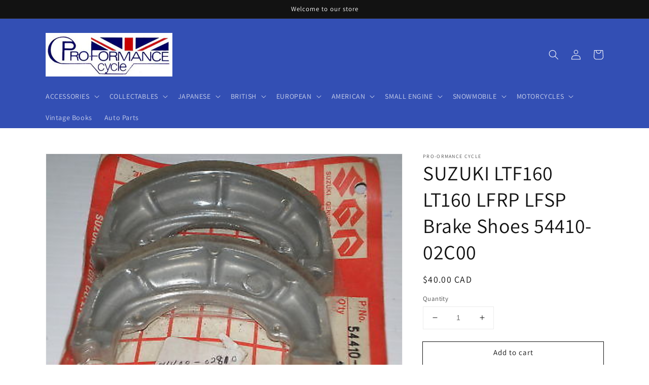

--- FILE ---
content_type: text/html; charset=utf-8
request_url: https://pro-formance-cycle.com/products/suzuki-ltf160-lt160-lfrp-lfsp-brake-shoes-54410-02c00
body_size: 33949
content:
<!doctype html>
<html class="no-js" lang="en">
  <head>
    <meta charset="utf-8">
    <meta http-equiv="X-UA-Compatible" content="IE=edge">
    <meta name="viewport" content="width=device-width,initial-scale=1">
    <meta name="theme-color" content="">
    <link rel="canonical" href="https://pro-formance-cycle.com/products/suzuki-ltf160-lt160-lfrp-lfsp-brake-shoes-54410-02c00">
    <link rel="preconnect" href="https://cdn.shopify.com" crossorigin><link rel="preconnect" href="https://fonts.shopifycdn.com" crossorigin><title>
      SUZUKI LTF160 LT160 LFRP LFSP Brake Shoes 54410-02C00
 &ndash; Pro-Formance Cycle</title>

    
      <meta name="description" content="SUZUKI   Factory Brake Shoe Set   OEM Ref. # 54410-02C00 54410-02810   NOS  New Old Stock.  MB46-B4 Fits  LT-F160  M/N/P  Quadrunner  1991-1993 LT160E  K/L/M/N  Quadrunner  1989-1992 LFRP, LFSP   UK  ">
    

    

<meta property="og:site_name" content="Pro-Formance Cycle">
<meta property="og:url" content="https://pro-formance-cycle.com/products/suzuki-ltf160-lt160-lfrp-lfsp-brake-shoes-54410-02c00">
<meta property="og:title" content="SUZUKI LTF160 LT160 LFRP LFSP Brake Shoes 54410-02C00">
<meta property="og:type" content="product">
<meta property="og:description" content="SUZUKI   Factory Brake Shoe Set   OEM Ref. # 54410-02C00 54410-02810   NOS  New Old Stock.  MB46-B4 Fits  LT-F160  M/N/P  Quadrunner  1991-1993 LT160E  K/L/M/N  Quadrunner  1989-1992 LFRP, LFSP   UK  "><meta property="og:image" content="http://pro-formance-cycle.com/cdn/shop/products/1_35bbf832-18bf-4c7f-a674-d4322be65daa.jpg?v=1571708749">
  <meta property="og:image:secure_url" content="https://pro-formance-cycle.com/cdn/shop/products/1_35bbf832-18bf-4c7f-a674-d4322be65daa.jpg?v=1571708749">
  <meta property="og:image:width" content="400">
  <meta property="og:image:height" content="300"><meta property="og:price:amount" content="40.00">
  <meta property="og:price:currency" content="CAD"><meta name="twitter:card" content="summary_large_image">
<meta name="twitter:title" content="SUZUKI LTF160 LT160 LFRP LFSP Brake Shoes 54410-02C00">
<meta name="twitter:description" content="SUZUKI   Factory Brake Shoe Set   OEM Ref. # 54410-02C00 54410-02810   NOS  New Old Stock.  MB46-B4 Fits  LT-F160  M/N/P  Quadrunner  1991-1993 LT160E  K/L/M/N  Quadrunner  1989-1992 LFRP, LFSP   UK  ">


    <script src="//pro-formance-cycle.com/cdn/shop/t/4/assets/global.js?v=14237263177399231171633388976" defer="defer"></script>
    
  <script>window.performance && window.performance.mark && window.performance.mark('shopify.content_for_header.start');</script><meta id="shopify-digital-wallet" name="shopify-digital-wallet" content="/24824832/digital_wallets/dialog">
<meta name="shopify-checkout-api-token" content="3076b24172a5ffc77beabd155a5d9601">
<meta id="in-context-paypal-metadata" data-shop-id="24824832" data-venmo-supported="false" data-environment="production" data-locale="en_US" data-paypal-v4="true" data-currency="CAD">
<link rel="alternate" type="application/json+oembed" href="https://pro-formance-cycle.com/products/suzuki-ltf160-lt160-lfrp-lfsp-brake-shoes-54410-02c00.oembed">
<script async="async" src="/checkouts/internal/preloads.js?locale=en-CA"></script>
<script id="shopify-features" type="application/json">{"accessToken":"3076b24172a5ffc77beabd155a5d9601","betas":["rich-media-storefront-analytics"],"domain":"pro-formance-cycle.com","predictiveSearch":true,"shopId":24824832,"locale":"en"}</script>
<script>var Shopify = Shopify || {};
Shopify.shop = "proformancecycle.myshopify.com";
Shopify.locale = "en";
Shopify.currency = {"active":"CAD","rate":"1.0"};
Shopify.country = "CA";
Shopify.theme = {"name":"Dawn","id":120577261681,"schema_name":"Dawn","schema_version":"2.3.0","theme_store_id":887,"role":"main"};
Shopify.theme.handle = "null";
Shopify.theme.style = {"id":null,"handle":null};
Shopify.cdnHost = "pro-formance-cycle.com/cdn";
Shopify.routes = Shopify.routes || {};
Shopify.routes.root = "/";</script>
<script type="module">!function(o){(o.Shopify=o.Shopify||{}).modules=!0}(window);</script>
<script>!function(o){function n(){var o=[];function n(){o.push(Array.prototype.slice.apply(arguments))}return n.q=o,n}var t=o.Shopify=o.Shopify||{};t.loadFeatures=n(),t.autoloadFeatures=n()}(window);</script>
<script id="shop-js-analytics" type="application/json">{"pageType":"product"}</script>
<script defer="defer" async type="module" src="//pro-formance-cycle.com/cdn/shopifycloud/shop-js/modules/v2/client.init-shop-cart-sync_DlSlHazZ.en.esm.js"></script>
<script defer="defer" async type="module" src="//pro-formance-cycle.com/cdn/shopifycloud/shop-js/modules/v2/chunk.common_D16XZWos.esm.js"></script>
<script type="module">
  await import("//pro-formance-cycle.com/cdn/shopifycloud/shop-js/modules/v2/client.init-shop-cart-sync_DlSlHazZ.en.esm.js");
await import("//pro-formance-cycle.com/cdn/shopifycloud/shop-js/modules/v2/chunk.common_D16XZWos.esm.js");

  window.Shopify.SignInWithShop?.initShopCartSync?.({"fedCMEnabled":true,"windoidEnabled":true});

</script>
<script>(function() {
  var isLoaded = false;
  function asyncLoad() {
    if (isLoaded) return;
    isLoaded = true;
    var urls = ["https:\/\/api.chated.io\/sdk\/v1\/popups\/86afb788-4137-4166-a0f6-c7f050404a31.js?shop=proformancecycle.myshopify.com"];
    for (var i = 0; i < urls.length; i++) {
      var s = document.createElement('script');
      s.type = 'text/javascript';
      s.async = true;
      s.src = urls[i];
      var x = document.getElementsByTagName('script')[0];
      x.parentNode.insertBefore(s, x);
    }
  };
  if(window.attachEvent) {
    window.attachEvent('onload', asyncLoad);
  } else {
    window.addEventListener('load', asyncLoad, false);
  }
})();</script>
<script id="__st">var __st={"a":24824832,"offset":-18000,"reqid":"a91b31a8-ede4-46b6-a0ac-ca531db857c7-1768593869","pageurl":"pro-formance-cycle.com\/products\/suzuki-ltf160-lt160-lfrp-lfsp-brake-shoes-54410-02c00","u":"3af6cca51269","p":"product","rtyp":"product","rid":568978047004};</script>
<script>window.ShopifyPaypalV4VisibilityTracking = true;</script>
<script id="captcha-bootstrap">!function(){'use strict';const t='contact',e='account',n='new_comment',o=[[t,t],['blogs',n],['comments',n],[t,'customer']],c=[[e,'customer_login'],[e,'guest_login'],[e,'recover_customer_password'],[e,'create_customer']],r=t=>t.map((([t,e])=>`form[action*='/${t}']:not([data-nocaptcha='true']) input[name='form_type'][value='${e}']`)).join(','),a=t=>()=>t?[...document.querySelectorAll(t)].map((t=>t.form)):[];function s(){const t=[...o],e=r(t);return a(e)}const i='password',u='form_key',d=['recaptcha-v3-token','g-recaptcha-response','h-captcha-response',i],f=()=>{try{return window.sessionStorage}catch{return}},m='__shopify_v',_=t=>t.elements[u];function p(t,e,n=!1){try{const o=window.sessionStorage,c=JSON.parse(o.getItem(e)),{data:r}=function(t){const{data:e,action:n}=t;return t[m]||n?{data:e,action:n}:{data:t,action:n}}(c);for(const[e,n]of Object.entries(r))t.elements[e]&&(t.elements[e].value=n);n&&o.removeItem(e)}catch(o){console.error('form repopulation failed',{error:o})}}const l='form_type',E='cptcha';function T(t){t.dataset[E]=!0}const w=window,h=w.document,L='Shopify',v='ce_forms',y='captcha';let A=!1;((t,e)=>{const n=(g='f06e6c50-85a8-45c8-87d0-21a2b65856fe',I='https://cdn.shopify.com/shopifycloud/storefront-forms-hcaptcha/ce_storefront_forms_captcha_hcaptcha.v1.5.2.iife.js',D={infoText:'Protected by hCaptcha',privacyText:'Privacy',termsText:'Terms'},(t,e,n)=>{const o=w[L][v],c=o.bindForm;if(c)return c(t,g,e,D).then(n);var r;o.q.push([[t,g,e,D],n]),r=I,A||(h.body.append(Object.assign(h.createElement('script'),{id:'captcha-provider',async:!0,src:r})),A=!0)});var g,I,D;w[L]=w[L]||{},w[L][v]=w[L][v]||{},w[L][v].q=[],w[L][y]=w[L][y]||{},w[L][y].protect=function(t,e){n(t,void 0,e),T(t)},Object.freeze(w[L][y]),function(t,e,n,w,h,L){const[v,y,A,g]=function(t,e,n){const i=e?o:[],u=t?c:[],d=[...i,...u],f=r(d),m=r(i),_=r(d.filter((([t,e])=>n.includes(e))));return[a(f),a(m),a(_),s()]}(w,h,L),I=t=>{const e=t.target;return e instanceof HTMLFormElement?e:e&&e.form},D=t=>v().includes(t);t.addEventListener('submit',(t=>{const e=I(t);if(!e)return;const n=D(e)&&!e.dataset.hcaptchaBound&&!e.dataset.recaptchaBound,o=_(e),c=g().includes(e)&&(!o||!o.value);(n||c)&&t.preventDefault(),c&&!n&&(function(t){try{if(!f())return;!function(t){const e=f();if(!e)return;const n=_(t);if(!n)return;const o=n.value;o&&e.removeItem(o)}(t);const e=Array.from(Array(32),(()=>Math.random().toString(36)[2])).join('');!function(t,e){_(t)||t.append(Object.assign(document.createElement('input'),{type:'hidden',name:u})),t.elements[u].value=e}(t,e),function(t,e){const n=f();if(!n)return;const o=[...t.querySelectorAll(`input[type='${i}']`)].map((({name:t})=>t)),c=[...d,...o],r={};for(const[a,s]of new FormData(t).entries())c.includes(a)||(r[a]=s);n.setItem(e,JSON.stringify({[m]:1,action:t.action,data:r}))}(t,e)}catch(e){console.error('failed to persist form',e)}}(e),e.submit())}));const S=(t,e)=>{t&&!t.dataset[E]&&(n(t,e.some((e=>e===t))),T(t))};for(const o of['focusin','change'])t.addEventListener(o,(t=>{const e=I(t);D(e)&&S(e,y())}));const B=e.get('form_key'),M=e.get(l),P=B&&M;t.addEventListener('DOMContentLoaded',(()=>{const t=y();if(P)for(const e of t)e.elements[l].value===M&&p(e,B);[...new Set([...A(),...v().filter((t=>'true'===t.dataset.shopifyCaptcha))])].forEach((e=>S(e,t)))}))}(h,new URLSearchParams(w.location.search),n,t,e,['guest_login'])})(!0,!0)}();</script>
<script integrity="sha256-4kQ18oKyAcykRKYeNunJcIwy7WH5gtpwJnB7kiuLZ1E=" data-source-attribution="shopify.loadfeatures" defer="defer" src="//pro-formance-cycle.com/cdn/shopifycloud/storefront/assets/storefront/load_feature-a0a9edcb.js" crossorigin="anonymous"></script>
<script data-source-attribution="shopify.dynamic_checkout.dynamic.init">var Shopify=Shopify||{};Shopify.PaymentButton=Shopify.PaymentButton||{isStorefrontPortableWallets:!0,init:function(){window.Shopify.PaymentButton.init=function(){};var t=document.createElement("script");t.src="https://pro-formance-cycle.com/cdn/shopifycloud/portable-wallets/latest/portable-wallets.en.js",t.type="module",document.head.appendChild(t)}};
</script>
<script data-source-attribution="shopify.dynamic_checkout.buyer_consent">
  function portableWalletsHideBuyerConsent(e){var t=document.getElementById("shopify-buyer-consent"),n=document.getElementById("shopify-subscription-policy-button");t&&n&&(t.classList.add("hidden"),t.setAttribute("aria-hidden","true"),n.removeEventListener("click",e))}function portableWalletsShowBuyerConsent(e){var t=document.getElementById("shopify-buyer-consent"),n=document.getElementById("shopify-subscription-policy-button");t&&n&&(t.classList.remove("hidden"),t.removeAttribute("aria-hidden"),n.addEventListener("click",e))}window.Shopify?.PaymentButton&&(window.Shopify.PaymentButton.hideBuyerConsent=portableWalletsHideBuyerConsent,window.Shopify.PaymentButton.showBuyerConsent=portableWalletsShowBuyerConsent);
</script>
<script>
  function portableWalletsCleanup(e){e&&e.src&&console.error("Failed to load portable wallets script "+e.src);var t=document.querySelectorAll("shopify-accelerated-checkout .shopify-payment-button__skeleton, shopify-accelerated-checkout-cart .wallet-cart-button__skeleton"),e=document.getElementById("shopify-buyer-consent");for(let e=0;e<t.length;e++)t[e].remove();e&&e.remove()}function portableWalletsNotLoadedAsModule(e){e instanceof ErrorEvent&&"string"==typeof e.message&&e.message.includes("import.meta")&&"string"==typeof e.filename&&e.filename.includes("portable-wallets")&&(window.removeEventListener("error",portableWalletsNotLoadedAsModule),window.Shopify.PaymentButton.failedToLoad=e,"loading"===document.readyState?document.addEventListener("DOMContentLoaded",window.Shopify.PaymentButton.init):window.Shopify.PaymentButton.init())}window.addEventListener("error",portableWalletsNotLoadedAsModule);
</script>

<script type="module" src="https://pro-formance-cycle.com/cdn/shopifycloud/portable-wallets/latest/portable-wallets.en.js" onError="portableWalletsCleanup(this)" crossorigin="anonymous"></script>
<script nomodule>
  document.addEventListener("DOMContentLoaded", portableWalletsCleanup);
</script>

<link id="shopify-accelerated-checkout-styles" rel="stylesheet" media="screen" href="https://pro-formance-cycle.com/cdn/shopifycloud/portable-wallets/latest/accelerated-checkout-backwards-compat.css" crossorigin="anonymous">
<style id="shopify-accelerated-checkout-cart">
        #shopify-buyer-consent {
  margin-top: 1em;
  display: inline-block;
  width: 100%;
}

#shopify-buyer-consent.hidden {
  display: none;
}

#shopify-subscription-policy-button {
  background: none;
  border: none;
  padding: 0;
  text-decoration: underline;
  font-size: inherit;
  cursor: pointer;
}

#shopify-subscription-policy-button::before {
  box-shadow: none;
}

      </style>
<script id="sections-script" data-sections="main-product,product-recommendations,header,footer" defer="defer" src="//pro-formance-cycle.com/cdn/shop/t/4/compiled_assets/scripts.js?9231"></script>
<script>window.performance && window.performance.mark && window.performance.mark('shopify.content_for_header.end');</script>


    <style data-shopify>
      @font-face {
  font-family: Assistant;
  font-weight: 400;
  font-style: normal;
  font-display: swap;
  src: url("//pro-formance-cycle.com/cdn/fonts/assistant/assistant_n4.9120912a469cad1cc292572851508ca49d12e768.woff2") format("woff2"),
       url("//pro-formance-cycle.com/cdn/fonts/assistant/assistant_n4.6e9875ce64e0fefcd3f4446b7ec9036b3ddd2985.woff") format("woff");
}

      @font-face {
  font-family: Assistant;
  font-weight: 700;
  font-style: normal;
  font-display: swap;
  src: url("//pro-formance-cycle.com/cdn/fonts/assistant/assistant_n7.bf44452348ec8b8efa3aa3068825305886b1c83c.woff2") format("woff2"),
       url("//pro-formance-cycle.com/cdn/fonts/assistant/assistant_n7.0c887fee83f6b3bda822f1150b912c72da0f7b64.woff") format("woff");
}

      
      
      @font-face {
  font-family: Assistant;
  font-weight: 400;
  font-style: normal;
  font-display: swap;
  src: url("//pro-formance-cycle.com/cdn/fonts/assistant/assistant_n4.9120912a469cad1cc292572851508ca49d12e768.woff2") format("woff2"),
       url("//pro-formance-cycle.com/cdn/fonts/assistant/assistant_n4.6e9875ce64e0fefcd3f4446b7ec9036b3ddd2985.woff") format("woff");
}


      :root {
        --font-body-family: Assistant, sans-serif;
        --font-body-style: normal;
        --font-body-weight: 400;

        --font-heading-family: Assistant, sans-serif;
        --font-heading-style: normal;
        --font-heading-weight: 400;

        --font-body-scale: 1.0;
        --font-heading-scale: 1.0;

        --color-base-text: 18, 18, 18;
        --color-base-background-1: 255, 255, 255;
        --color-base-background-2: 243, 243, 243;
        --color-base-solid-button-labels: 255, 255, 255;
        --color-base-outline-button-labels: 18, 18, 18;
        --color-base-accent-1: 18, 18, 18;
        --color-base-accent-2: 51, 79, 180;
        --payment-terms-background-color: #FFFFFF;

        --gradient-base-background-1: #FFFFFF;
        --gradient-base-background-2: #F3F3F3;
        --gradient-base-accent-1: #121212;
        --gradient-base-accent-2: #334FB4;

        --page-width: 120rem;
        --page-width-margin: 0rem;
      }

      *,
      *::before,
      *::after {
        box-sizing: inherit;
      }

      html {
        box-sizing: border-box;
        font-size: calc(var(--font-body-scale) * 62.5%);
        height: 100%;
      }

      body {
        display: grid;
        grid-template-rows: auto auto 1fr auto;
        grid-template-columns: 100%;
        min-height: 100%;
        margin: 0;
        font-size: 1.5rem;
        letter-spacing: 0.06rem;
        line-height: calc(1 + 0.8 / var(--font-body-scale));
        font-family: var(--font-body-family);
        font-style: var(--font-body-style);
        font-weight: var(--font-body-weight);
      }

      @media screen and (min-width: 750px) {
        body {
          font-size: 1.6rem;
        }
      }
    </style>

    <link href="//pro-formance-cycle.com/cdn/shop/t/4/assets/base.css?v=182897356182110133871634759576" rel="stylesheet" type="text/css" media="all" />
<link rel="preload" as="font" href="//pro-formance-cycle.com/cdn/fonts/assistant/assistant_n4.9120912a469cad1cc292572851508ca49d12e768.woff2" type="font/woff2" crossorigin><link rel="preload" as="font" href="//pro-formance-cycle.com/cdn/fonts/assistant/assistant_n4.9120912a469cad1cc292572851508ca49d12e768.woff2" type="font/woff2" crossorigin><link rel="stylesheet" href="//pro-formance-cycle.com/cdn/shop/t/4/assets/component-predictive-search.css?v=10425135875555615991634759568" media="print" onload="this.media='all'"><script>document.documentElement.className = document.documentElement.className.replace('no-js', 'js');</script>
  <!-- BEGIN app block: shopify://apps/buddha-mega-menu-navigation/blocks/megamenu/dbb4ce56-bf86-4830-9b3d-16efbef51c6f -->
<script>
        var productImageAndPrice = [],
            collectionImages = [],
            articleImages = [],
            mmLivIcons = false,
            mmFlipClock = false,
            mmFixesUseJquery = false,
            mmNumMMI = 5,
            mmSchemaTranslation = {},
            mmMenuStrings =  [] ,
            mmShopLocale = "en",
            mmShopLocaleCollectionsRoute = "/collections",
            mmSchemaDesignJSON = [{"action":"design","setting":"font_family","value":"Default"},{"action":"design","setting":"font_size","value":"13px"},{"action":"design","setting":"text_color","value":"#222222"},{"action":"design","setting":"link_hover_color","value":"#0da19a"},{"action":"design","setting":"link_color","value":"#4e4e4e"},{"action":"design","setting":"background_hover_color","value":"#f9f9f9"},{"action":"design","setting":"background_color","value":"#ffffff"},{"action":"design","setting":"price_color","value":"#0da19a"},{"action":"design","setting":"button_text_hover_color","value":"#ffffff"},{"action":"design","setting":"button_text_color","value":"#ffffff"},{"action":"design","setting":"button_background_hover_color","value":"#0d8781"},{"action":"design","setting":"button_background_color","value":"#0da19a"},{"action":"design","setting":"addtocart_enable","value":"true"},{"action":"design","setting":"addtocart_text_color","value":"#333333"},{"action":"design","setting":"addtocart_background_color","value":"#ffffff"},{"action":"design","setting":"addtocart_text_hover_color","value":"#ffffff"},{"action":"design","setting":"addtocart_background_hover_color","value":"#0da19a"},{"action":"design","setting":"countdown_color","value":"#ffffff"},{"action":"design","setting":"countdown_background_color","value":"#333333"},{"action":"design","setting":"vertical_font_family","value":"Default"},{"action":"design","setting":"vertical_font_size","value":"13px"},{"action":"design","setting":"vertical_text_color","value":"#ffffff"},{"action":"design","setting":"vertical_link_color","value":"#ffffff"},{"action":"design","setting":"vertical_link_hover_color","value":"#ffffff"},{"action":"design","setting":"vertical_price_color","value":"#ffffff"},{"action":"design","setting":"vertical_button_text_color","value":"#ffffff"},{"action":"design","setting":"vertical_addtocart_enable","value":"true"},{"action":"design","setting":"vertical_addtocart_text_color","value":"#ffffff"},{"action":"design","setting":"vertical_countdown_color","value":"#ffffff"},{"action":"design","setting":"vertical_countdown_background_color","value":"#333333"},{"action":"design","setting":"vertical_background_color","value":"#017b86"},{"action":"design","setting":"vertical_addtocart_background_color","value":"#333333"},{"action":"design","setting":"vertical_button_background_color","value":"#333333"}],
            mmDomChangeSkipUl = "",
            buddhaMegaMenuShop = "proformancecycle.myshopify.com",
            mmWireframeCompression = "0",
            mmExtensionAssetUrl = "https://cdn.shopify.com/extensions/019abe06-4a3f-7763-88da-170e1b54169b/mega-menu-151/assets/";var bestSellersHTML = '';var newestProductsHTML = '';/* get link lists api */
        var linkLists={"main-menu" : {"title":"Main Menu", "items":["#","#","#","#","#","#","#","#","/collections/complete-motorcycle-for-sale","/collections/vintage-books-others","/collections/standard-motor-product-ignition-parts-points-condenser-rotor-etc",]},"footer" : {"title":"Footer menu", "items":["/search",]},"customer-account-main-menu" : {"title":"Customer account main menu", "items":["/","https://shopify.com/24824832/account/orders?locale=en&amp;region_country=CA",]},};/*ENDPARSE*/

        linkLists["force-mega-menu"]={};linkLists["force-mega-menu"].title="Dawn Theme - Mega Menu";linkLists["force-mega-menu"].items=[1];

        /* set product prices *//* get the collection images *//* get the article images *//* customer fixes */
        var mmThemeFixesBefore = function(){ if (selectedMenu=="force-mega-menu" && tempMenuObject.u.matches("nav > .list-menu")) { tempMenuObject.forceMenu = true; tempMenuObject.liClasses = ""; tempMenuObject.aClasses = "header__menu-item list-menu__item link link--text focus-inset"; tempMenuObject.liItems = tempMenuObject.u.children; } mmAddStyle(" .search-modal.modal__content {z-index: 1001;} .buddha-menu-item .header__menu-item:hover span{text-decoration: none !important;} ", "themeScript"); }; 
        

        var mmWireframe = {"html" : "<li class=\"buddha-menu-item\"  ><a data-href=\"/pages/home-page\" href=\"/pages/home-page\" aria-label=\"Home\" data-no-instant=\"\" onclick=\"mmGoToPage(this, event); return false;\"  ><i class=\"mm-icon static fa fa-none\" aria-hidden=\"true\"></i><span class=\"mm-title\">Home</span></a></li><li class=\"buddha-menu-item\"  ><a data-href=\"/collections/all\" href=\"/collections/all\" aria-label=\" Catalog\" data-no-instant=\"\" onclick=\"mmGoToPage(this, event); return false;\"  ><i class=\"mm-icon static fa fa-none\" aria-hidden=\"true\"></i><span class=\"mm-title\">Catalog</span><i class=\"mm-arrow mm-angle-down\" aria-hidden=\"true\"></i><span class=\"toggle-menu-btn\" style=\"display:none;\" title=\"Toggle menu\" onclick=\"return toggleSubmenu(this)\"><span class=\"mm-arrow-icon\"><span class=\"bar-one\"></span><span class=\"bar-two\"></span></span></span></a><ul class=\"mm-submenu tree  small \"><li data-href=\"/collections/all\" href=\"/collections/all\" aria-label=\"Japanese Parts\" data-no-instant=\"\" onclick=\"mmGoToPage(this, event); return false;\"  ><a data-href=\"/collections/all\" href=\"/collections/all\" aria-label=\"Japanese Parts\" data-no-instant=\"\" onclick=\"mmGoToPage(this, event); return false;\"  ><span class=\"mm-title\">Japanese Parts</span><i class=\"mm-arrow mm-angle-down\" aria-hidden=\"true\"></i><span class=\"toggle-menu-btn\" style=\"display:none;\" title=\"Toggle menu\" onclick=\"return toggleSubmenu(this)\"><span class=\"mm-arrow-icon\"><span class=\"bar-one\"></span><span class=\"bar-two\"></span></span></span></a><ul class=\"mm-submenu tree  small \"><li data-href=\"/collections/all\" href=\"/collections/all\" aria-label=\"Yamaha\" data-no-instant=\"\" onclick=\"mmGoToPage(this, event); return false;\"  ><a data-href=\"/collections/all\" href=\"/collections/all\" aria-label=\"Yamaha\" data-no-instant=\"\" onclick=\"mmGoToPage(this, event); return false;\"  ><span class=\"mm-title\">Yamaha</span><i class=\"mm-arrow mm-angle-down\" aria-hidden=\"true\"></i><span class=\"toggle-menu-btn\" style=\"display:none;\" title=\"Toggle menu\" onclick=\"return toggleSubmenu(this)\"><span class=\"mm-arrow-icon\"><span class=\"bar-one\"></span><span class=\"bar-two\"></span></span></span></a><ul class=\"mm-submenu tree  small mm-last-level\"><li data-href=\"/collections/engine-parts-y\" href=\"/collections/engine-parts-y\" aria-label=\"Engine parts\" data-no-instant=\"\" onclick=\"mmGoToPage(this, event); return false;\"  ><a data-href=\"/collections/engine-parts-y\" href=\"/collections/engine-parts-y\" aria-label=\"Engine parts\" data-no-instant=\"\" onclick=\"mmGoToPage(this, event); return false;\"  ><span class=\"mm-title\">Engine parts</span></a></li><li data-href=\"/collections/suspension-y\" href=\"/collections/suspension-y\" aria-label=\"Suspension\" data-no-instant=\"\" onclick=\"mmGoToPage(this, event); return false;\"  ><a data-href=\"/collections/suspension-y\" href=\"/collections/suspension-y\" aria-label=\"Suspension\" data-no-instant=\"\" onclick=\"mmGoToPage(this, event); return false;\"  ><span class=\"mm-title\">Suspension</span></a></li><li data-href=\"/collections/electrical-y-mc\" href=\"/collections/electrical-y-mc\" aria-label=\"Electrical\" data-no-instant=\"\" onclick=\"mmGoToPage(this, event); return false;\"  ><a data-href=\"/collections/electrical-y-mc\" href=\"/collections/electrical-y-mc\" aria-label=\"Electrical\" data-no-instant=\"\" onclick=\"mmGoToPage(this, event); return false;\"  ><span class=\"mm-title\">Electrical</span></a></li><li data-href=\"/collections/sprockets-chain-y\" href=\"/collections/sprockets-chain-y\" aria-label=\"Drive system\" data-no-instant=\"\" onclick=\"mmGoToPage(this, event); return false;\"  ><a data-href=\"/collections/sprockets-chain-y\" href=\"/collections/sprockets-chain-y\" aria-label=\"Drive system\" data-no-instant=\"\" onclick=\"mmGoToPage(this, event); return false;\"  ><span class=\"mm-title\">Drive system</span></a></li><li data-href=\"/collections/body-work-y\" href=\"/collections/body-work-y\" aria-label=\"Body parts\" data-no-instant=\"\" onclick=\"mmGoToPage(this, event); return false;\"  ><a data-href=\"/collections/body-work-y\" href=\"/collections/body-work-y\" aria-label=\"Body parts\" data-no-instant=\"\" onclick=\"mmGoToPage(this, event); return false;\"  ><span class=\"mm-title\">Body parts</span></a></li><li data-href=\"/collections/frame-parts-y\" href=\"/collections/frame-parts-y\" aria-label=\"Frame parts\" data-no-instant=\"\" onclick=\"mmGoToPage(this, event); return false;\"  ><a data-href=\"/collections/frame-parts-y\" href=\"/collections/frame-parts-y\" aria-label=\"Frame parts\" data-no-instant=\"\" onclick=\"mmGoToPage(this, event); return false;\"  ><span class=\"mm-title\">Frame parts</span></a></li><li data-href=\"/collections/wheels-y\" href=\"/collections/wheels-y\" aria-label=\"Wheels\" data-no-instant=\"\" onclick=\"mmGoToPage(this, event); return false;\"  ><a data-href=\"/collections/wheels-y\" href=\"/collections/wheels-y\" aria-label=\"Wheels\" data-no-instant=\"\" onclick=\"mmGoToPage(this, event); return false;\"  ><span class=\"mm-title\">Wheels</span></a></li><li data-href=\"/collections/yamaha-levers\" href=\"/collections/yamaha-levers\" aria-label=\"Levers & controls\" data-no-instant=\"\" onclick=\"mmGoToPage(this, event); return false;\"  ><a data-href=\"/collections/yamaha-levers\" href=\"/collections/yamaha-levers\" aria-label=\"Levers & controls\" data-no-instant=\"\" onclick=\"mmGoToPage(this, event); return false;\"  ><span class=\"mm-title\">Levers & controls</span></a></li><li data-href=\"/collections/pedal-pegs-y\" href=\"/collections/pedal-pegs-y\" aria-label=\"Pedal & Pegs\" data-no-instant=\"\" onclick=\"mmGoToPage(this, event); return false;\"  ><a data-href=\"/collections/pedal-pegs-y\" href=\"/collections/pedal-pegs-y\" aria-label=\"Pedal & Pegs\" data-no-instant=\"\" onclick=\"mmGoToPage(this, event); return false;\"  ><span class=\"mm-title\">Pedal & Pegs</span></a></li><li data-href=\"/collections/exhaust-parts-y\" href=\"/collections/exhaust-parts-y\" aria-label=\"Exhaust & parts\" data-no-instant=\"\" onclick=\"mmGoToPage(this, event); return false;\"  ><a data-href=\"/collections/exhaust-parts-y\" href=\"/collections/exhaust-parts-y\" aria-label=\"Exhaust & parts\" data-no-instant=\"\" onclick=\"mmGoToPage(this, event); return false;\"  ><span class=\"mm-title\">Exhaust & parts</span></a></li><li data-href=\"/collections/accessories-y\" href=\"/collections/accessories-y\" aria-label=\"Aftermarket accessories \" data-no-instant=\"\" onclick=\"mmGoToPage(this, event); return false;\"  ><a data-href=\"/collections/accessories-y\" href=\"/collections/accessories-y\" aria-label=\"Aftermarket accessories \" data-no-instant=\"\" onclick=\"mmGoToPage(this, event); return false;\"  ><span class=\"mm-title\">Aftermarket accessories</span></a></li><li data-href=\"/collections/engine-gasket-y\" href=\"/collections/engine-gasket-y\" aria-label=\"engine gasket\" data-no-instant=\"\" onclick=\"mmGoToPage(this, event); return false;\"  ><a data-href=\"/collections/engine-gasket-y\" href=\"/collections/engine-gasket-y\" aria-label=\"engine gasket\" data-no-instant=\"\" onclick=\"mmGoToPage(this, event); return false;\"  ><span class=\"mm-title\">engine gasket</span></a></li><li data-href=\"/collections/clutch-plate-y\" href=\"/collections/clutch-plate-y\" aria-label=\"clutch\" data-no-instant=\"\" onclick=\"mmGoToPage(this, event); return false;\"  ><a data-href=\"/collections/clutch-plate-y\" href=\"/collections/clutch-plate-y\" aria-label=\"clutch\" data-no-instant=\"\" onclick=\"mmGoToPage(this, event); return false;\"  ><span class=\"mm-title\">clutch</span></a></li><li data-href=\"/collections/transmission-y\" href=\"/collections/transmission-y\" aria-label=\"transmission\" data-no-instant=\"\" onclick=\"mmGoToPage(this, event); return false;\"  ><a data-href=\"/collections/transmission-y\" href=\"/collections/transmission-y\" aria-label=\"transmission\" data-no-instant=\"\" onclick=\"mmGoToPage(this, event); return false;\"  ><span class=\"mm-title\">transmission</span></a></li><li data-href=\"/collections/exhaust-gasket-y\" href=\"/collections/exhaust-gasket-y\" aria-label=\"Exhaust gaskets\" data-no-instant=\"\" onclick=\"mmGoToPage(this, event); return false;\"  ><a data-href=\"/collections/exhaust-gasket-y\" href=\"/collections/exhaust-gasket-y\" aria-label=\"Exhaust gaskets\" data-no-instant=\"\" onclick=\"mmGoToPage(this, event); return false;\"  ><span class=\"mm-title\">Exhaust gaskets</span></a></li></ul></li><li data-href=\"/collections/all\" href=\"/collections/all\" aria-label=\"Honda\" data-no-instant=\"\" onclick=\"mmGoToPage(this, event); return false;\"  ><a data-href=\"/collections/all\" href=\"/collections/all\" aria-label=\"Honda\" data-no-instant=\"\" onclick=\"mmGoToPage(this, event); return false;\"  ><span class=\"mm-title\">Honda</span><i class=\"mm-arrow mm-angle-down\" aria-hidden=\"true\"></i><span class=\"toggle-menu-btn\" style=\"display:none;\" title=\"Toggle menu\" onclick=\"return toggleSubmenu(this)\"><span class=\"mm-arrow-icon\"><span class=\"bar-one\"></span><span class=\"bar-two\"></span></span></span></a><ul class=\"mm-submenu tree  small mm-last-level\"><li data-href=\"/collections/engine-parts-h-1\" href=\"/collections/engine-parts-h-1\" aria-label=\"Engine parts\" data-no-instant=\"\" onclick=\"mmGoToPage(this, event); return false;\"  ><a data-href=\"/collections/engine-parts-h-1\" href=\"/collections/engine-parts-h-1\" aria-label=\"Engine parts\" data-no-instant=\"\" onclick=\"mmGoToPage(this, event); return false;\"  ><span class=\"mm-title\">Engine parts</span></a></li><li data-href=\"/collections/suspension-h\" href=\"/collections/suspension-h\" aria-label=\"Suspension\" data-no-instant=\"\" onclick=\"mmGoToPage(this, event); return false;\"  ><a data-href=\"/collections/suspension-h\" href=\"/collections/suspension-h\" aria-label=\"Suspension\" data-no-instant=\"\" onclick=\"mmGoToPage(this, event); return false;\"  ><span class=\"mm-title\">Suspension</span></a></li><li data-href=\"/collections/electrical-h-mc\" href=\"/collections/electrical-h-mc\" aria-label=\"Electrical\" data-no-instant=\"\" onclick=\"mmGoToPage(this, event); return false;\"  ><a data-href=\"/collections/electrical-h-mc\" href=\"/collections/electrical-h-mc\" aria-label=\"Electrical\" data-no-instant=\"\" onclick=\"mmGoToPage(this, event); return false;\"  ><span class=\"mm-title\">Electrical</span></a></li><li data-href=\"/collections/sprockets-chain-h\" href=\"/collections/sprockets-chain-h\" aria-label=\"Drive system\" data-no-instant=\"\" onclick=\"mmGoToPage(this, event); return false;\"  ><a data-href=\"/collections/sprockets-chain-h\" href=\"/collections/sprockets-chain-h\" aria-label=\"Drive system\" data-no-instant=\"\" onclick=\"mmGoToPage(this, event); return false;\"  ><span class=\"mm-title\">Drive system</span></a></li><li data-href=\"/collections/body-work-h\" href=\"/collections/body-work-h\" aria-label=\"Body parts\" data-no-instant=\"\" onclick=\"mmGoToPage(this, event); return false;\"  ><a data-href=\"/collections/body-work-h\" href=\"/collections/body-work-h\" aria-label=\"Body parts\" data-no-instant=\"\" onclick=\"mmGoToPage(this, event); return false;\"  ><span class=\"mm-title\">Body parts</span></a></li><li data-href=\"/collections/frame-parts-h\" href=\"/collections/frame-parts-h\" aria-label=\"Frame parts\" data-no-instant=\"\" onclick=\"mmGoToPage(this, event); return false;\"  ><a data-href=\"/collections/frame-parts-h\" href=\"/collections/frame-parts-h\" aria-label=\"Frame parts\" data-no-instant=\"\" onclick=\"mmGoToPage(this, event); return false;\"  ><span class=\"mm-title\">Frame parts</span></a></li><li data-href=\"/collections/wheels-h\" href=\"/collections/wheels-h\" aria-label=\"Wheels\" data-no-instant=\"\" onclick=\"mmGoToPage(this, event); return false;\"  ><a data-href=\"/collections/wheels-h\" href=\"/collections/wheels-h\" aria-label=\"Wheels\" data-no-instant=\"\" onclick=\"mmGoToPage(this, event); return false;\"  ><span class=\"mm-title\">Wheels</span></a></li><li data-href=\"/collections/honda-control-levers\" href=\"/collections/honda-control-levers\" aria-label=\"Levers & controls\" data-no-instant=\"\" onclick=\"mmGoToPage(this, event); return false;\"  ><a data-href=\"/collections/honda-control-levers\" href=\"/collections/honda-control-levers\" aria-label=\"Levers & controls\" data-no-instant=\"\" onclick=\"mmGoToPage(this, event); return false;\"  ><span class=\"mm-title\">Levers & controls</span></a></li><li data-href=\"/collections/pedal-pegs-h\" href=\"/collections/pedal-pegs-h\" aria-label=\"Pedal & pegs\" data-no-instant=\"\" onclick=\"mmGoToPage(this, event); return false;\"  ><a data-href=\"/collections/pedal-pegs-h\" href=\"/collections/pedal-pegs-h\" aria-label=\"Pedal & pegs\" data-no-instant=\"\" onclick=\"mmGoToPage(this, event); return false;\"  ><span class=\"mm-title\">Pedal & pegs</span></a></li><li data-href=\"/collections/exhaust-parts-h\" href=\"/collections/exhaust-parts-h\" aria-label=\"Exhaust & parts\" data-no-instant=\"\" onclick=\"mmGoToPage(this, event); return false;\"  ><a data-href=\"/collections/exhaust-parts-h\" href=\"/collections/exhaust-parts-h\" aria-label=\"Exhaust & parts\" data-no-instant=\"\" onclick=\"mmGoToPage(this, event); return false;\"  ><span class=\"mm-title\">Exhaust & parts</span></a></li><li data-href=\"/collections/accessories-h\" href=\"/collections/accessories-h\" aria-label=\"Aftermarket accessories\" data-no-instant=\"\" onclick=\"mmGoToPage(this, event); return false;\"  ><a data-href=\"/collections/accessories-h\" href=\"/collections/accessories-h\" aria-label=\"Aftermarket accessories\" data-no-instant=\"\" onclick=\"mmGoToPage(this, event); return false;\"  ><span class=\"mm-title\">Aftermarket accessories</span></a></li><li data-href=\"/collections/muffler-head-pipe-gasket\" href=\"/collections/muffler-head-pipe-gasket\" aria-label=\"Exhaust Gaskets\" data-no-instant=\"\" onclick=\"mmGoToPage(this, event); return false;\"  ><a data-href=\"/collections/muffler-head-pipe-gasket\" href=\"/collections/muffler-head-pipe-gasket\" aria-label=\"Exhaust Gaskets\" data-no-instant=\"\" onclick=\"mmGoToPage(this, event); return false;\"  ><span class=\"mm-title\">Exhaust Gaskets</span></a></li><li data-href=\"/collections/engine-gasket-h\" href=\"/collections/engine-gasket-h\" aria-label=\"engine gasket\" data-no-instant=\"\" onclick=\"mmGoToPage(this, event); return false;\"  ><a data-href=\"/collections/engine-gasket-h\" href=\"/collections/engine-gasket-h\" aria-label=\"engine gasket\" data-no-instant=\"\" onclick=\"mmGoToPage(this, event); return false;\"  ><span class=\"mm-title\">engine gasket</span></a></li><li data-href=\"/collections/motorcycle-clutch\" href=\"/collections/motorcycle-clutch\" aria-label=\"Clutch\" data-no-instant=\"\" onclick=\"mmGoToPage(this, event); return false;\"  ><a data-href=\"/collections/motorcycle-clutch\" href=\"/collections/motorcycle-clutch\" aria-label=\"Clutch\" data-no-instant=\"\" onclick=\"mmGoToPage(this, event); return false;\"  ><span class=\"mm-title\">Clutch</span></a></li><li data-href=\"/collections/transmission\" href=\"/collections/transmission\" aria-label=\"Transmission\" data-no-instant=\"\" onclick=\"mmGoToPage(this, event); return false;\"  ><a data-href=\"/collections/transmission\" href=\"/collections/transmission\" aria-label=\"Transmission\" data-no-instant=\"\" onclick=\"mmGoToPage(this, event); return false;\"  ><span class=\"mm-title\">Transmission</span></a></li></ul></li><li data-href=\"/collections/all\" href=\"/collections/all\" aria-label=\"Kawasaki\" data-no-instant=\"\" onclick=\"mmGoToPage(this, event); return false;\"  ><a data-href=\"/collections/all\" href=\"/collections/all\" aria-label=\"Kawasaki\" data-no-instant=\"\" onclick=\"mmGoToPage(this, event); return false;\"  ><span class=\"mm-title\">Kawasaki</span><i class=\"mm-arrow mm-angle-down\" aria-hidden=\"true\"></i><span class=\"toggle-menu-btn\" style=\"display:none;\" title=\"Toggle menu\" onclick=\"return toggleSubmenu(this)\"><span class=\"mm-arrow-icon\"><span class=\"bar-one\"></span><span class=\"bar-two\"></span></span></span></a><ul class=\"mm-submenu tree  small mm-last-level\"><li data-href=\"/collections/kawasaki-engine-parts\" href=\"/collections/kawasaki-engine-parts\" aria-label=\"Engine parts\" data-no-instant=\"\" onclick=\"mmGoToPage(this, event); return false;\"  ><a data-href=\"/collections/kawasaki-engine-parts\" href=\"/collections/kawasaki-engine-parts\" aria-label=\"Engine parts\" data-no-instant=\"\" onclick=\"mmGoToPage(this, event); return false;\"  ><span class=\"mm-title\">Engine parts</span></a></li><li data-href=\"/collections/kawasaki-suspension-parts\" href=\"/collections/kawasaki-suspension-parts\" aria-label=\"Suspension\" data-no-instant=\"\" onclick=\"mmGoToPage(this, event); return false;\"  ><a data-href=\"/collections/kawasaki-suspension-parts\" href=\"/collections/kawasaki-suspension-parts\" aria-label=\"Suspension\" data-no-instant=\"\" onclick=\"mmGoToPage(this, event); return false;\"  ><span class=\"mm-title\">Suspension</span></a></li><li data-href=\"/collections/kawasaki-electrical-parts\" href=\"/collections/kawasaki-electrical-parts\" aria-label=\"Electrical\" data-no-instant=\"\" onclick=\"mmGoToPage(this, event); return false;\"  ><a data-href=\"/collections/kawasaki-electrical-parts\" href=\"/collections/kawasaki-electrical-parts\" aria-label=\"Electrical\" data-no-instant=\"\" onclick=\"mmGoToPage(this, event); return false;\"  ><span class=\"mm-title\">Electrical</span></a></li><li data-href=\"/collections/sprockets-chain-k\" href=\"/collections/sprockets-chain-k\" aria-label=\"Drive system\" data-no-instant=\"\" onclick=\"mmGoToPage(this, event); return false;\"  ><a data-href=\"/collections/sprockets-chain-k\" href=\"/collections/sprockets-chain-k\" aria-label=\"Drive system\" data-no-instant=\"\" onclick=\"mmGoToPage(this, event); return false;\"  ><span class=\"mm-title\">Drive system</span></a></li><li data-href=\"/collections/kawasaki-body-work\" href=\"/collections/kawasaki-body-work\" aria-label=\"Body parts\" data-no-instant=\"\" onclick=\"mmGoToPage(this, event); return false;\"  ><a data-href=\"/collections/kawasaki-body-work\" href=\"/collections/kawasaki-body-work\" aria-label=\"Body parts\" data-no-instant=\"\" onclick=\"mmGoToPage(this, event); return false;\"  ><span class=\"mm-title\">Body parts</span></a></li><li data-href=\"/collections/kawasaki-frame-parts\" href=\"/collections/kawasaki-frame-parts\" aria-label=\"Frame parts\" data-no-instant=\"\" onclick=\"mmGoToPage(this, event); return false;\"  ><a data-href=\"/collections/kawasaki-frame-parts\" href=\"/collections/kawasaki-frame-parts\" aria-label=\"Frame parts\" data-no-instant=\"\" onclick=\"mmGoToPage(this, event); return false;\"  ><span class=\"mm-title\">Frame parts</span></a></li><li data-href=\"/collections/wheels-k\" href=\"/collections/wheels-k\" aria-label=\"Wheels\" data-no-instant=\"\" onclick=\"mmGoToPage(this, event); return false;\"  ><a data-href=\"/collections/wheels-k\" href=\"/collections/wheels-k\" aria-label=\"Wheels\" data-no-instant=\"\" onclick=\"mmGoToPage(this, event); return false;\"  ><span class=\"mm-title\">Wheels</span></a></li><li data-href=\"/collections/levers-k\" href=\"/collections/levers-k\" aria-label=\"Levers & controls\" data-no-instant=\"\" onclick=\"mmGoToPage(this, event); return false;\"  ><a data-href=\"/collections/levers-k\" href=\"/collections/levers-k\" aria-label=\"Levers & controls\" data-no-instant=\"\" onclick=\"mmGoToPage(this, event); return false;\"  ><span class=\"mm-title\">Levers & controls</span></a></li><li data-href=\"/collections/pedal-pegs-k\" href=\"/collections/pedal-pegs-k\" aria-label=\"Pedals & pegs\" data-no-instant=\"\" onclick=\"mmGoToPage(this, event); return false;\"  ><a data-href=\"/collections/pedal-pegs-k\" href=\"/collections/pedal-pegs-k\" aria-label=\"Pedals & pegs\" data-no-instant=\"\" onclick=\"mmGoToPage(this, event); return false;\"  ><span class=\"mm-title\">Pedals & pegs</span></a></li><li data-href=\"/collections/exhaust-parts-k\" href=\"/collections/exhaust-parts-k\" aria-label=\"Exhaust & parts\" data-no-instant=\"\" onclick=\"mmGoToPage(this, event); return false;\"  ><a data-href=\"/collections/exhaust-parts-k\" href=\"/collections/exhaust-parts-k\" aria-label=\"Exhaust & parts\" data-no-instant=\"\" onclick=\"mmGoToPage(this, event); return false;\"  ><span class=\"mm-title\">Exhaust & parts</span></a></li><li data-href=\"/collections/accessories-k\" href=\"/collections/accessories-k\" aria-label=\"Aftermarket accessories\" data-no-instant=\"\" onclick=\"mmGoToPage(this, event); return false;\"  ><a data-href=\"/collections/accessories-k\" href=\"/collections/accessories-k\" aria-label=\"Aftermarket accessories\" data-no-instant=\"\" onclick=\"mmGoToPage(this, event); return false;\"  ><span class=\"mm-title\">Aftermarket accessories</span></a></li><li data-href=\"/collections/kawasaki-engine-gaskets\" href=\"/collections/kawasaki-engine-gaskets\" aria-label=\"engine gasket\" data-no-instant=\"\" onclick=\"mmGoToPage(this, event); return false;\"  ><a data-href=\"/collections/kawasaki-engine-gaskets\" href=\"/collections/kawasaki-engine-gaskets\" aria-label=\"engine gasket\" data-no-instant=\"\" onclick=\"mmGoToPage(this, event); return false;\"  ><span class=\"mm-title\">engine gasket</span></a></li><li data-href=\"/collections/clutch-plate-y\" href=\"/collections/clutch-plate-y\" aria-label=\"Clutch\" data-no-instant=\"\" onclick=\"mmGoToPage(this, event); return false;\"  ><a data-href=\"/collections/clutch-plate-y\" href=\"/collections/clutch-plate-y\" aria-label=\"Clutch\" data-no-instant=\"\" onclick=\"mmGoToPage(this, event); return false;\"  ><span class=\"mm-title\">Clutch</span></a></li><li data-href=\"/collections/kawasaki-transmission-parts\" href=\"/collections/kawasaki-transmission-parts\" aria-label=\"Transmission\" data-no-instant=\"\" onclick=\"mmGoToPage(this, event); return false;\"  ><a data-href=\"/collections/kawasaki-transmission-parts\" href=\"/collections/kawasaki-transmission-parts\" aria-label=\"Transmission\" data-no-instant=\"\" onclick=\"mmGoToPage(this, event); return false;\"  ><span class=\"mm-title\">Transmission</span></a></li></ul></li><li data-href=\"/collections/all\" href=\"/collections/all\" aria-label=\"Suzuki\" data-no-instant=\"\" onclick=\"mmGoToPage(this, event); return false;\"  ><a data-href=\"/collections/all\" href=\"/collections/all\" aria-label=\"Suzuki\" data-no-instant=\"\" onclick=\"mmGoToPage(this, event); return false;\"  ><span class=\"mm-title\">Suzuki</span><i class=\"mm-arrow mm-angle-down\" aria-hidden=\"true\"></i><span class=\"toggle-menu-btn\" style=\"display:none;\" title=\"Toggle menu\" onclick=\"return toggleSubmenu(this)\"><span class=\"mm-arrow-icon\"><span class=\"bar-one\"></span><span class=\"bar-two\"></span></span></span></a><ul class=\"mm-submenu tree  small mm-last-level\"><li data-href=\"/collections/suzuki-engine-parts\" href=\"/collections/suzuki-engine-parts\" aria-label=\"Engine parts\" data-no-instant=\"\" onclick=\"mmGoToPage(this, event); return false;\"  ><a data-href=\"/collections/suzuki-engine-parts\" href=\"/collections/suzuki-engine-parts\" aria-label=\"Engine parts\" data-no-instant=\"\" onclick=\"mmGoToPage(this, event); return false;\"  ><span class=\"mm-title\">Engine parts</span></a></li><li data-href=\"/collections/suzuki-suspension-parts\" href=\"/collections/suzuki-suspension-parts\" aria-label=\"Suspension\" data-no-instant=\"\" onclick=\"mmGoToPage(this, event); return false;\"  ><a data-href=\"/collections/suzuki-suspension-parts\" href=\"/collections/suzuki-suspension-parts\" aria-label=\"Suspension\" data-no-instant=\"\" onclick=\"mmGoToPage(this, event); return false;\"  ><span class=\"mm-title\">Suspension</span></a></li><li data-href=\"/collections/electrical-s-mc\" href=\"/collections/electrical-s-mc\" aria-label=\"Electrical\" data-no-instant=\"\" onclick=\"mmGoToPage(this, event); return false;\"  ><a data-href=\"/collections/electrical-s-mc\" href=\"/collections/electrical-s-mc\" aria-label=\"Electrical\" data-no-instant=\"\" onclick=\"mmGoToPage(this, event); return false;\"  ><span class=\"mm-title\">Electrical</span></a></li><li data-href=\"/collections/sprockets-chain-s\" href=\"/collections/sprockets-chain-s\" aria-label=\"Drive system\" data-no-instant=\"\" onclick=\"mmGoToPage(this, event); return false;\"  ><a data-href=\"/collections/sprockets-chain-s\" href=\"/collections/sprockets-chain-s\" aria-label=\"Drive system\" data-no-instant=\"\" onclick=\"mmGoToPage(this, event); return false;\"  ><span class=\"mm-title\">Drive system</span></a></li><li data-href=\"/collections/suzuki-body-work-parts\" href=\"/collections/suzuki-body-work-parts\" aria-label=\"Body parts\" data-no-instant=\"\" onclick=\"mmGoToPage(this, event); return false;\"  ><a data-href=\"/collections/suzuki-body-work-parts\" href=\"/collections/suzuki-body-work-parts\" aria-label=\"Body parts\" data-no-instant=\"\" onclick=\"mmGoToPage(this, event); return false;\"  ><span class=\"mm-title\">Body parts</span></a></li><li data-href=\"/collections/suzuki-frame-parts\" href=\"/collections/suzuki-frame-parts\" aria-label=\"Frame parts\" data-no-instant=\"\" onclick=\"mmGoToPage(this, event); return false;\"  ><a data-href=\"/collections/suzuki-frame-parts\" href=\"/collections/suzuki-frame-parts\" aria-label=\"Frame parts\" data-no-instant=\"\" onclick=\"mmGoToPage(this, event); return false;\"  ><span class=\"mm-title\">Frame parts</span></a></li><li data-href=\"/collections/suzuki-wheels-parsts\" href=\"/collections/suzuki-wheels-parsts\" aria-label=\"Wheels\" data-no-instant=\"\" onclick=\"mmGoToPage(this, event); return false;\"  ><a data-href=\"/collections/suzuki-wheels-parsts\" href=\"/collections/suzuki-wheels-parsts\" aria-label=\"Wheels\" data-no-instant=\"\" onclick=\"mmGoToPage(this, event); return false;\"  ><span class=\"mm-title\">Wheels</span></a></li><li data-href=\"/collections/suzuki-control-levers\" href=\"/collections/suzuki-control-levers\" aria-label=\"Levers & controls\" data-no-instant=\"\" onclick=\"mmGoToPage(this, event); return false;\"  ><a data-href=\"/collections/suzuki-control-levers\" href=\"/collections/suzuki-control-levers\" aria-label=\"Levers & controls\" data-no-instant=\"\" onclick=\"mmGoToPage(this, event); return false;\"  ><span class=\"mm-title\">Levers & controls</span></a></li><li data-href=\"/collections/pedal-pegs-s\" href=\"/collections/pedal-pegs-s\" aria-label=\"Pedals & pegs\" data-no-instant=\"\" onclick=\"mmGoToPage(this, event); return false;\"  ><a data-href=\"/collections/pedal-pegs-s\" href=\"/collections/pedal-pegs-s\" aria-label=\"Pedals & pegs\" data-no-instant=\"\" onclick=\"mmGoToPage(this, event); return false;\"  ><span class=\"mm-title\">Pedals & pegs</span></a></li><li data-href=\"/collections/suzuki-exhaust-parts\" href=\"/collections/suzuki-exhaust-parts\" aria-label=\"Exhaust & parts\" data-no-instant=\"\" onclick=\"mmGoToPage(this, event); return false;\"  ><a data-href=\"/collections/suzuki-exhaust-parts\" href=\"/collections/suzuki-exhaust-parts\" aria-label=\"Exhaust & parts\" data-no-instant=\"\" onclick=\"mmGoToPage(this, event); return false;\"  ><span class=\"mm-title\">Exhaust & parts</span></a></li><li data-href=\"/collections/accessories-s\" href=\"/collections/accessories-s\" aria-label=\"Aftermarket accessories\" data-no-instant=\"\" onclick=\"mmGoToPage(this, event); return false;\"  ><a data-href=\"/collections/accessories-s\" href=\"/collections/accessories-s\" aria-label=\"Aftermarket accessories\" data-no-instant=\"\" onclick=\"mmGoToPage(this, event); return false;\"  ><span class=\"mm-title\">Aftermarket accessories</span></a></li><li data-href=\"/collections/engine-gasket-s\" href=\"/collections/engine-gasket-s\" aria-label=\"engine gasket\" data-no-instant=\"\" onclick=\"mmGoToPage(this, event); return false;\"  ><a data-href=\"/collections/engine-gasket-s\" href=\"/collections/engine-gasket-s\" aria-label=\"engine gasket\" data-no-instant=\"\" onclick=\"mmGoToPage(this, event); return false;\"  ><span class=\"mm-title\">engine gasket</span></a></li><li data-href=\"/collections/clutch-plate-s\" href=\"/collections/clutch-plate-s\" aria-label=\"Clutch \" data-no-instant=\"\" onclick=\"mmGoToPage(this, event); return false;\"  ><a data-href=\"/collections/clutch-plate-s\" href=\"/collections/clutch-plate-s\" aria-label=\"Clutch \" data-no-instant=\"\" onclick=\"mmGoToPage(this, event); return false;\"  ><span class=\"mm-title\">Clutch</span></a></li><li data-href=\"/collections/suzuki-transmission-parts\" href=\"/collections/suzuki-transmission-parts\" aria-label=\"transmission\" data-no-instant=\"\" onclick=\"mmGoToPage(this, event); return false;\"  ><a data-href=\"/collections/suzuki-transmission-parts\" href=\"/collections/suzuki-transmission-parts\" aria-label=\"transmission\" data-no-instant=\"\" onclick=\"mmGoToPage(this, event); return false;\"  ><span class=\"mm-title\">transmission</span></a></li></ul></li><li data-href=\"/collections/all\" href=\"/collections/all\" aria-label=\"Tuneup Parts\" data-no-instant=\"\" onclick=\"mmGoToPage(this, event); return false;\"  ><a data-href=\"/collections/all\" href=\"/collections/all\" aria-label=\"Tuneup Parts\" data-no-instant=\"\" onclick=\"mmGoToPage(this, event); return false;\"  ><span class=\"mm-title\">Tuneup Parts</span><i class=\"mm-arrow mm-angle-down\" aria-hidden=\"true\"></i><span class=\"toggle-menu-btn\" style=\"display:none;\" title=\"Toggle menu\" onclick=\"return toggleSubmenu(this)\"><span class=\"mm-arrow-icon\"><span class=\"bar-one\"></span><span class=\"bar-two\"></span></span></span></a><ul class=\"mm-submenu tree  small mm-last-level\"><li data-href=\"/collections/tuneup-parts-h\" href=\"/collections/tuneup-parts-h\" aria-label=\"Honda\" data-no-instant=\"\" onclick=\"mmGoToPage(this, event); return false;\"  ><a data-href=\"/collections/tuneup-parts-h\" href=\"/collections/tuneup-parts-h\" aria-label=\"Honda\" data-no-instant=\"\" onclick=\"mmGoToPage(this, event); return false;\"  ><span class=\"mm-title\">Honda</span></a></li><li data-href=\"/collections/tuneup-parts-s\" href=\"/collections/tuneup-parts-s\" aria-label=\"Suzuki\" data-no-instant=\"\" onclick=\"mmGoToPage(this, event); return false;\"  ><a data-href=\"/collections/tuneup-parts-s\" href=\"/collections/tuneup-parts-s\" aria-label=\"Suzuki\" data-no-instant=\"\" onclick=\"mmGoToPage(this, event); return false;\"  ><span class=\"mm-title\">Suzuki</span></a></li><li data-href=\"/collections/tuneup-parts-k\" href=\"/collections/tuneup-parts-k\" aria-label=\"Kawasaki\" data-no-instant=\"\" onclick=\"mmGoToPage(this, event); return false;\"  ><a data-href=\"/collections/tuneup-parts-k\" href=\"/collections/tuneup-parts-k\" aria-label=\"Kawasaki\" data-no-instant=\"\" onclick=\"mmGoToPage(this, event); return false;\"  ><span class=\"mm-title\">Kawasaki</span></a></li><li data-href=\"/collections/tuneup-parts-y\" href=\"/collections/tuneup-parts-y\" aria-label=\"Yamaha\" data-no-instant=\"\" onclick=\"mmGoToPage(this, event); return false;\"  ><a data-href=\"/collections/tuneup-parts-y\" href=\"/collections/tuneup-parts-y\" aria-label=\"Yamaha\" data-no-instant=\"\" onclick=\"mmGoToPage(this, event); return false;\"  ><span class=\"mm-title\">Yamaha</span></a></li><li data-href=\"/collections/tuneup-parts-other\" href=\"/collections/tuneup-parts-other\" aria-label=\"Other\" data-no-instant=\"\" onclick=\"mmGoToPage(this, event); return false;\"  ><a data-href=\"/collections/tuneup-parts-other\" href=\"/collections/tuneup-parts-other\" aria-label=\"Other\" data-no-instant=\"\" onclick=\"mmGoToPage(this, event); return false;\"  ><span class=\"mm-title\">Other</span></a></li></ul></li></ul></li><li data-href=\"/collections/all\" href=\"/collections/all\" aria-label=\"British Parts\" data-no-instant=\"\" onclick=\"mmGoToPage(this, event); return false;\"  ><a data-href=\"/collections/all\" href=\"/collections/all\" aria-label=\"British Parts\" data-no-instant=\"\" onclick=\"mmGoToPage(this, event); return false;\"  ><span class=\"mm-title\">British Parts</span><i class=\"mm-arrow mm-angle-down\" aria-hidden=\"true\"></i><span class=\"toggle-menu-btn\" style=\"display:none;\" title=\"Toggle menu\" onclick=\"return toggleSubmenu(this)\"><span class=\"mm-arrow-icon\"><span class=\"bar-one\"></span><span class=\"bar-two\"></span></span></span></a><ul class=\"mm-submenu tree  small \"><li data-href=\"/collections/all\" href=\"/collections/all\" aria-label=\"Triunph\" data-no-instant=\"\" onclick=\"mmGoToPage(this, event); return false;\"  ><a data-href=\"/collections/all\" href=\"/collections/all\" aria-label=\"Triunph\" data-no-instant=\"\" onclick=\"mmGoToPage(this, event); return false;\"  ><span class=\"mm-title\">Triunph</span><i class=\"mm-arrow mm-angle-down\" aria-hidden=\"true\"></i><span class=\"toggle-menu-btn\" style=\"display:none;\" title=\"Toggle menu\" onclick=\"return toggleSubmenu(this)\"><span class=\"mm-arrow-icon\"><span class=\"bar-one\"></span><span class=\"bar-two\"></span></span></span></a><ul class=\"mm-submenu tree  small mm-last-level\"><li data-href=\"/collections/engine-part-t\" href=\"/collections/engine-part-t\" aria-label=\"Engine parts\" data-no-instant=\"\" onclick=\"mmGoToPage(this, event); return false;\"  ><a data-href=\"/collections/engine-part-t\" href=\"/collections/engine-part-t\" aria-label=\"Engine parts\" data-no-instant=\"\" onclick=\"mmGoToPage(this, event); return false;\"  ><span class=\"mm-title\">Engine parts</span></a></li><li data-href=\"/collections/suspension-t\" href=\"/collections/suspension-t\" aria-label=\"Suspension\" data-no-instant=\"\" onclick=\"mmGoToPage(this, event); return false;\"  ><a data-href=\"/collections/suspension-t\" href=\"/collections/suspension-t\" aria-label=\"Suspension\" data-no-instant=\"\" onclick=\"mmGoToPage(this, event); return false;\"  ><span class=\"mm-title\">Suspension</span></a></li><li data-href=\"/collections/all\" href=\"/collections/all\" aria-label=\"Electrical\" data-no-instant=\"\" onclick=\"mmGoToPage(this, event); return false;\"  ><a data-href=\"/collections/all\" href=\"/collections/all\" aria-label=\"Electrical\" data-no-instant=\"\" onclick=\"mmGoToPage(this, event); return false;\"  ><span class=\"mm-title\">Electrical</span></a></li><li data-href=\"/collections/sprocket-chain-t\" href=\"/collections/sprocket-chain-t\" aria-label=\"Drive system\" data-no-instant=\"\" onclick=\"mmGoToPage(this, event); return false;\"  ><a data-href=\"/collections/sprocket-chain-t\" href=\"/collections/sprocket-chain-t\" aria-label=\"Drive system\" data-no-instant=\"\" onclick=\"mmGoToPage(this, event); return false;\"  ><span class=\"mm-title\">Drive system</span></a></li><li data-href=\"/collections/body-work-other\" href=\"/collections/body-work-other\" aria-label=\"Body parts\" data-no-instant=\"\" onclick=\"mmGoToPage(this, event); return false;\"  ><a data-href=\"/collections/body-work-other\" href=\"/collections/body-work-other\" aria-label=\"Body parts\" data-no-instant=\"\" onclick=\"mmGoToPage(this, event); return false;\"  ><span class=\"mm-title\">Body parts</span></a></li><li data-href=\"/collections/frame-parts-t\" href=\"/collections/frame-parts-t\" aria-label=\"Frame parts\" data-no-instant=\"\" onclick=\"mmGoToPage(this, event); return false;\"  ><a data-href=\"/collections/frame-parts-t\" href=\"/collections/frame-parts-t\" aria-label=\"Frame parts\" data-no-instant=\"\" onclick=\"mmGoToPage(this, event); return false;\"  ><span class=\"mm-title\">Frame parts</span></a></li><li data-href=\"/collections/wheel-t\" href=\"/collections/wheel-t\" aria-label=\"Wheels\" data-no-instant=\"\" onclick=\"mmGoToPage(this, event); return false;\"  ><a data-href=\"/collections/wheel-t\" href=\"/collections/wheel-t\" aria-label=\"Wheels\" data-no-instant=\"\" onclick=\"mmGoToPage(this, event); return false;\"  ><span class=\"mm-title\">Wheels</span></a></li><li data-href=\"/collections/levers-other\" href=\"/collections/levers-other\" aria-label=\"Levers & controls\" data-no-instant=\"\" onclick=\"mmGoToPage(this, event); return false;\"  ><a data-href=\"/collections/levers-other\" href=\"/collections/levers-other\" aria-label=\"Levers & controls\" data-no-instant=\"\" onclick=\"mmGoToPage(this, event); return false;\"  ><span class=\"mm-title\">Levers & controls</span></a></li><li data-href=\"/collections/all\" href=\"/collections/all\" aria-label=\"Pedals & pegs\" data-no-instant=\"\" onclick=\"mmGoToPage(this, event); return false;\"  ><a data-href=\"/collections/all\" href=\"/collections/all\" aria-label=\"Pedals & pegs\" data-no-instant=\"\" onclick=\"mmGoToPage(this, event); return false;\"  ><span class=\"mm-title\">Pedals & pegs</span></a></li><li data-href=\"/collections/all\" href=\"/collections/all\" aria-label=\"Exhaust & parts\" data-no-instant=\"\" onclick=\"mmGoToPage(this, event); return false;\"  ><a data-href=\"/collections/all\" href=\"/collections/all\" aria-label=\"Exhaust & parts\" data-no-instant=\"\" onclick=\"mmGoToPage(this, event); return false;\"  ><span class=\"mm-title\">Exhaust & parts</span></a></li><li data-href=\"/collections/all\" href=\"/collections/all\" aria-label=\"Aftermarket accessories\" data-no-instant=\"\" onclick=\"mmGoToPage(this, event); return false;\"  ><a data-href=\"/collections/all\" href=\"/collections/all\" aria-label=\"Aftermarket accessories\" data-no-instant=\"\" onclick=\"mmGoToPage(this, event); return false;\"  ><span class=\"mm-title\">Aftermarket accessories</span></a></li></ul></li><li data-href=\"/collections/all\" href=\"/collections/all\" aria-label=\"BSA\" data-no-instant=\"\" onclick=\"mmGoToPage(this, event); return false;\"  ><a data-href=\"/collections/all\" href=\"/collections/all\" aria-label=\"BSA\" data-no-instant=\"\" onclick=\"mmGoToPage(this, event); return false;\"  ><span class=\"mm-title\">BSA</span><i class=\"mm-arrow mm-angle-down\" aria-hidden=\"true\"></i><span class=\"toggle-menu-btn\" style=\"display:none;\" title=\"Toggle menu\" onclick=\"return toggleSubmenu(this)\"><span class=\"mm-arrow-icon\"><span class=\"bar-one\"></span><span class=\"bar-two\"></span></span></span></a><ul class=\"mm-submenu tree  small mm-last-level\"><li data-href=\"/collections/all\" href=\"/collections/all\" aria-label=\"Engine parts\" data-no-instant=\"\" onclick=\"mmGoToPage(this, event); return false;\"  ><a data-href=\"/collections/all\" href=\"/collections/all\" aria-label=\"Engine parts\" data-no-instant=\"\" onclick=\"mmGoToPage(this, event); return false;\"  ><span class=\"mm-title\">Engine parts</span></a></li><li data-href=\"/collections/bsa-fork-tube\" href=\"/collections/bsa-fork-tube\" aria-label=\"Suspension\" data-no-instant=\"\" onclick=\"mmGoToPage(this, event); return false;\"  ><a data-href=\"/collections/bsa-fork-tube\" href=\"/collections/bsa-fork-tube\" aria-label=\"Suspension\" data-no-instant=\"\" onclick=\"mmGoToPage(this, event); return false;\"  ><span class=\"mm-title\">Suspension</span></a></li><li data-href=\"/collections/all\" href=\"/collections/all\" aria-label=\"Electrical\" data-no-instant=\"\" onclick=\"mmGoToPage(this, event); return false;\"  ><a data-href=\"/collections/all\" href=\"/collections/all\" aria-label=\"Electrical\" data-no-instant=\"\" onclick=\"mmGoToPage(this, event); return false;\"  ><span class=\"mm-title\">Electrical</span></a></li><li data-href=\"/collections/all\" href=\"/collections/all\" aria-label=\"Drive system\" data-no-instant=\"\" onclick=\"mmGoToPage(this, event); return false;\"  ><a data-href=\"/collections/all\" href=\"/collections/all\" aria-label=\"Drive system\" data-no-instant=\"\" onclick=\"mmGoToPage(this, event); return false;\"  ><span class=\"mm-title\">Drive system</span></a></li><li data-href=\"/collections/all\" href=\"/collections/all\" aria-label=\"Body parts\" data-no-instant=\"\" onclick=\"mmGoToPage(this, event); return false;\"  ><a data-href=\"/collections/all\" href=\"/collections/all\" aria-label=\"Body parts\" data-no-instant=\"\" onclick=\"mmGoToPage(this, event); return false;\"  ><span class=\"mm-title\">Body parts</span></a></li><li data-href=\"/collections/all\" href=\"/collections/all\" aria-label=\"Frame parts\" data-no-instant=\"\" onclick=\"mmGoToPage(this, event); return false;\"  ><a data-href=\"/collections/all\" href=\"/collections/all\" aria-label=\"Frame parts\" data-no-instant=\"\" onclick=\"mmGoToPage(this, event); return false;\"  ><span class=\"mm-title\">Frame parts</span></a></li><li data-href=\"/collections/all\" href=\"/collections/all\" aria-label=\"Wheels\" data-no-instant=\"\" onclick=\"mmGoToPage(this, event); return false;\"  ><a data-href=\"/collections/all\" href=\"/collections/all\" aria-label=\"Wheels\" data-no-instant=\"\" onclick=\"mmGoToPage(this, event); return false;\"  ><span class=\"mm-title\">Wheels</span></a></li><li data-href=\"/collections/all\" href=\"/collections/all\" aria-label=\"Levers & controls\" data-no-instant=\"\" onclick=\"mmGoToPage(this, event); return false;\"  ><a data-href=\"/collections/all\" href=\"/collections/all\" aria-label=\"Levers & controls\" data-no-instant=\"\" onclick=\"mmGoToPage(this, event); return false;\"  ><span class=\"mm-title\">Levers & controls</span></a></li><li data-href=\"/collections/all\" href=\"/collections/all\" aria-label=\"Pedals & pegs\" data-no-instant=\"\" onclick=\"mmGoToPage(this, event); return false;\"  ><a data-href=\"/collections/all\" href=\"/collections/all\" aria-label=\"Pedals & pegs\" data-no-instant=\"\" onclick=\"mmGoToPage(this, event); return false;\"  ><span class=\"mm-title\">Pedals & pegs</span></a></li><li data-href=\"/collections/all\" href=\"/collections/all\" aria-label=\"Exhaust & parts\" data-no-instant=\"\" onclick=\"mmGoToPage(this, event); return false;\"  ><a data-href=\"/collections/all\" href=\"/collections/all\" aria-label=\"Exhaust & parts\" data-no-instant=\"\" onclick=\"mmGoToPage(this, event); return false;\"  ><span class=\"mm-title\">Exhaust & parts</span></a></li><li data-href=\"/collections/all\" href=\"/collections/all\" aria-label=\"Aftermarket accessories\" data-no-instant=\"\" onclick=\"mmGoToPage(this, event); return false;\"  ><a data-href=\"/collections/all\" href=\"/collections/all\" aria-label=\"Aftermarket accessories\" data-no-instant=\"\" onclick=\"mmGoToPage(this, event); return false;\"  ><span class=\"mm-title\">Aftermarket accessories</span></a></li></ul></li><li data-href=\"/collections/all\" href=\"/collections/all\" aria-label=\"Norton\" data-no-instant=\"\" onclick=\"mmGoToPage(this, event); return false;\"  ><a data-href=\"/collections/all\" href=\"/collections/all\" aria-label=\"Norton\" data-no-instant=\"\" onclick=\"mmGoToPage(this, event); return false;\"  ><span class=\"mm-title\">Norton</span><i class=\"mm-arrow mm-angle-down\" aria-hidden=\"true\"></i><span class=\"toggle-menu-btn\" style=\"display:none;\" title=\"Toggle menu\" onclick=\"return toggleSubmenu(this)\"><span class=\"mm-arrow-icon\"><span class=\"bar-one\"></span><span class=\"bar-two\"></span></span></span></a><ul class=\"mm-submenu tree  small mm-last-level\"><li data-href=\"/collections/all\" href=\"/collections/all\" aria-label=\"Engine parts\" data-no-instant=\"\" onclick=\"mmGoToPage(this, event); return false;\"  ><a data-href=\"/collections/all\" href=\"/collections/all\" aria-label=\"Engine parts\" data-no-instant=\"\" onclick=\"mmGoToPage(this, event); return false;\"  ><span class=\"mm-title\">Engine parts</span></a></li><li data-href=\"/collections/suspension-n\" href=\"/collections/suspension-n\" aria-label=\"Suspension\" data-no-instant=\"\" onclick=\"mmGoToPage(this, event); return false;\"  ><a data-href=\"/collections/suspension-n\" href=\"/collections/suspension-n\" aria-label=\"Suspension\" data-no-instant=\"\" onclick=\"mmGoToPage(this, event); return false;\"  ><span class=\"mm-title\">Suspension</span></a></li><li data-href=\"/collections/all\" href=\"/collections/all\" aria-label=\"Electrical\" data-no-instant=\"\" onclick=\"mmGoToPage(this, event); return false;\"  ><a data-href=\"/collections/all\" href=\"/collections/all\" aria-label=\"Electrical\" data-no-instant=\"\" onclick=\"mmGoToPage(this, event); return false;\"  ><span class=\"mm-title\">Electrical</span></a></li><li data-href=\"/collections/all\" href=\"/collections/all\" aria-label=\"Drive system\" data-no-instant=\"\" onclick=\"mmGoToPage(this, event); return false;\"  ><a data-href=\"/collections/all\" href=\"/collections/all\" aria-label=\"Drive system\" data-no-instant=\"\" onclick=\"mmGoToPage(this, event); return false;\"  ><span class=\"mm-title\">Drive system</span></a></li><li data-href=\"/collections/all\" href=\"/collections/all\" aria-label=\"Body parts\" data-no-instant=\"\" onclick=\"mmGoToPage(this, event); return false;\"  ><a data-href=\"/collections/all\" href=\"/collections/all\" aria-label=\"Body parts\" data-no-instant=\"\" onclick=\"mmGoToPage(this, event); return false;\"  ><span class=\"mm-title\">Body parts</span></a></li><li data-href=\"/collections/all\" href=\"/collections/all\" aria-label=\"Frame parts\" data-no-instant=\"\" onclick=\"mmGoToPage(this, event); return false;\"  ><a data-href=\"/collections/all\" href=\"/collections/all\" aria-label=\"Frame parts\" data-no-instant=\"\" onclick=\"mmGoToPage(this, event); return false;\"  ><span class=\"mm-title\">Frame parts</span></a></li><li data-href=\"/collections/all\" href=\"/collections/all\" aria-label=\"Wheels\" data-no-instant=\"\" onclick=\"mmGoToPage(this, event); return false;\"  ><a data-href=\"/collections/all\" href=\"/collections/all\" aria-label=\"Wheels\" data-no-instant=\"\" onclick=\"mmGoToPage(this, event); return false;\"  ><span class=\"mm-title\">Wheels</span></a></li><li data-href=\"/collections/all\" href=\"/collections/all\" aria-label=\"Levers & controls\" data-no-instant=\"\" onclick=\"mmGoToPage(this, event); return false;\"  ><a data-href=\"/collections/all\" href=\"/collections/all\" aria-label=\"Levers & controls\" data-no-instant=\"\" onclick=\"mmGoToPage(this, event); return false;\"  ><span class=\"mm-title\">Levers & controls</span></a></li><li data-href=\"/collections/all\" href=\"/collections/all\" aria-label=\"Pedals & pegs\" data-no-instant=\"\" onclick=\"mmGoToPage(this, event); return false;\"  ><a data-href=\"/collections/all\" href=\"/collections/all\" aria-label=\"Pedals & pegs\" data-no-instant=\"\" onclick=\"mmGoToPage(this, event); return false;\"  ><span class=\"mm-title\">Pedals & pegs</span></a></li><li data-href=\"/collections/all\" href=\"/collections/all\" aria-label=\"Exhaust & parts\" data-no-instant=\"\" onclick=\"mmGoToPage(this, event); return false;\"  ><a data-href=\"/collections/all\" href=\"/collections/all\" aria-label=\"Exhaust & parts\" data-no-instant=\"\" onclick=\"mmGoToPage(this, event); return false;\"  ><span class=\"mm-title\">Exhaust & parts</span></a></li><li data-href=\"/collections/all\" href=\"/collections/all\" aria-label=\"Aftermarket accessories\" data-no-instant=\"\" onclick=\"mmGoToPage(this, event); return false;\"  ><a data-href=\"/collections/all\" href=\"/collections/all\" aria-label=\"Aftermarket accessories\" data-no-instant=\"\" onclick=\"mmGoToPage(this, event); return false;\"  ><span class=\"mm-title\">Aftermarket accessories</span></a></li></ul></li><li data-href=\"/collections/all\" href=\"/collections/all\" aria-label=\"Lucas\" data-no-instant=\"\" onclick=\"mmGoToPage(this, event); return false;\"  ><a data-href=\"/collections/all\" href=\"/collections/all\" aria-label=\"Lucas\" data-no-instant=\"\" onclick=\"mmGoToPage(this, event); return false;\"  ><span class=\"mm-title\">Lucas</span><i class=\"mm-arrow mm-angle-down\" aria-hidden=\"true\"></i><span class=\"toggle-menu-btn\" style=\"display:none;\" title=\"Toggle menu\" onclick=\"return toggleSubmenu(this)\"><span class=\"mm-arrow-icon\"><span class=\"bar-one\"></span><span class=\"bar-two\"></span></span></span></a><ul class=\"mm-submenu tree  small mm-last-level\"><li data-href=\"/collections/all\" href=\"/collections/all\" aria-label=\"Magneto & parts\" data-no-instant=\"\" onclick=\"mmGoToPage(this, event); return false;\"  ><a data-href=\"/collections/all\" href=\"/collections/all\" aria-label=\"Magneto & parts\" data-no-instant=\"\" onclick=\"mmGoToPage(this, event); return false;\"  ><span class=\"mm-title\">Magneto & parts</span></a></li><li data-href=\"/collections/all\" href=\"/collections/all\" aria-label=\"Generator & parts\" data-no-instant=\"\" onclick=\"mmGoToPage(this, event); return false;\"  ><a data-href=\"/collections/all\" href=\"/collections/all\" aria-label=\"Generator & parts\" data-no-instant=\"\" onclick=\"mmGoToPage(this, event); return false;\"  ><span class=\"mm-title\">Generator & parts</span></a></li><li data-href=\"/collections/all\" href=\"/collections/all\" aria-label=\"Electrical parts\" data-no-instant=\"\" onclick=\"mmGoToPage(this, event); return false;\"  ><a data-href=\"/collections/all\" href=\"/collections/all\" aria-label=\"Electrical parts\" data-no-instant=\"\" onclick=\"mmGoToPage(this, event); return false;\"  ><span class=\"mm-title\">Electrical parts</span></a></li><li data-href=\"/collections/all\" href=\"/collections/all\" aria-label=\"Lighting & lens\" data-no-instant=\"\" onclick=\"mmGoToPage(this, event); return false;\"  ><a data-href=\"/collections/all\" href=\"/collections/all\" aria-label=\"Lighting & lens\" data-no-instant=\"\" onclick=\"mmGoToPage(this, event); return false;\"  ><span class=\"mm-title\">Lighting & lens</span></a></li></ul></li><li data-href=\"/collections/all\" href=\"/collections/all\" aria-label=\"Amal carb & parts\" data-no-instant=\"\" onclick=\"mmGoToPage(this, event); return false;\"  ><a data-href=\"/collections/all\" href=\"/collections/all\" aria-label=\"Amal carb & parts\" data-no-instant=\"\" onclick=\"mmGoToPage(this, event); return false;\"  ><span class=\"mm-title\">Amal carb & parts</span></a></li><li data-href=\"/collections/all\" href=\"/collections/all\" aria-label=\"Other british\" data-no-instant=\"\" onclick=\"mmGoToPage(this, event); return false;\"  ><a data-href=\"/collections/all\" href=\"/collections/all\" aria-label=\"Other british\" data-no-instant=\"\" onclick=\"mmGoToPage(this, event); return false;\"  ><span class=\"mm-title\">Other british</span><i class=\"mm-arrow mm-angle-down\" aria-hidden=\"true\"></i><span class=\"toggle-menu-btn\" style=\"display:none;\" title=\"Toggle menu\" onclick=\"return toggleSubmenu(this)\"><span class=\"mm-arrow-icon\"><span class=\"bar-one\"></span><span class=\"bar-two\"></span></span></span></a><ul class=\"mm-submenu tree  small mm-last-level\"><li data-href=\"/collections/all\" href=\"/collections/all\" aria-label=\"Engine parts\" data-no-instant=\"\" onclick=\"mmGoToPage(this, event); return false;\"  ><a data-href=\"/collections/all\" href=\"/collections/all\" aria-label=\"Engine parts\" data-no-instant=\"\" onclick=\"mmGoToPage(this, event); return false;\"  ><span class=\"mm-title\">Engine parts</span></a></li><li data-href=\"/collections/all\" href=\"/collections/all\" aria-label=\"Suspension\" data-no-instant=\"\" onclick=\"mmGoToPage(this, event); return false;\"  ><a data-href=\"/collections/all\" href=\"/collections/all\" aria-label=\"Suspension\" data-no-instant=\"\" onclick=\"mmGoToPage(this, event); return false;\"  ><span class=\"mm-title\">Suspension</span></a></li><li data-href=\"/collections/all\" href=\"/collections/all\" aria-label=\"Electrical\" data-no-instant=\"\" onclick=\"mmGoToPage(this, event); return false;\"  ><a data-href=\"/collections/all\" href=\"/collections/all\" aria-label=\"Electrical\" data-no-instant=\"\" onclick=\"mmGoToPage(this, event); return false;\"  ><span class=\"mm-title\">Electrical</span></a></li><li data-href=\"/collections/all\" href=\"/collections/all\" aria-label=\"Drive system\" data-no-instant=\"\" onclick=\"mmGoToPage(this, event); return false;\"  ><a data-href=\"/collections/all\" href=\"/collections/all\" aria-label=\"Drive system\" data-no-instant=\"\" onclick=\"mmGoToPage(this, event); return false;\"  ><span class=\"mm-title\">Drive system</span></a></li><li data-href=\"/collections/all\" href=\"/collections/all\" aria-label=\"Body parts\" data-no-instant=\"\" onclick=\"mmGoToPage(this, event); return false;\"  ><a data-href=\"/collections/all\" href=\"/collections/all\" aria-label=\"Body parts\" data-no-instant=\"\" onclick=\"mmGoToPage(this, event); return false;\"  ><span class=\"mm-title\">Body parts</span></a></li><li data-href=\"/collections/all\" href=\"/collections/all\" aria-label=\"Frame parts\" data-no-instant=\"\" onclick=\"mmGoToPage(this, event); return false;\"  ><a data-href=\"/collections/all\" href=\"/collections/all\" aria-label=\"Frame parts\" data-no-instant=\"\" onclick=\"mmGoToPage(this, event); return false;\"  ><span class=\"mm-title\">Frame parts</span></a></li><li data-href=\"/collections/all\" href=\"/collections/all\" aria-label=\"Wheels\" data-no-instant=\"\" onclick=\"mmGoToPage(this, event); return false;\"  ><a data-href=\"/collections/all\" href=\"/collections/all\" aria-label=\"Wheels\" data-no-instant=\"\" onclick=\"mmGoToPage(this, event); return false;\"  ><span class=\"mm-title\">Wheels</span></a></li><li data-href=\"/collections/all\" href=\"/collections/all\" aria-label=\"Levers & controls\" data-no-instant=\"\" onclick=\"mmGoToPage(this, event); return false;\"  ><a data-href=\"/collections/all\" href=\"/collections/all\" aria-label=\"Levers & controls\" data-no-instant=\"\" onclick=\"mmGoToPage(this, event); return false;\"  ><span class=\"mm-title\">Levers & controls</span></a></li><li data-href=\"/collections/all\" href=\"/collections/all\" aria-label=\"Pedals & pegs\" data-no-instant=\"\" onclick=\"mmGoToPage(this, event); return false;\"  ><a data-href=\"/collections/all\" href=\"/collections/all\" aria-label=\"Pedals & pegs\" data-no-instant=\"\" onclick=\"mmGoToPage(this, event); return false;\"  ><span class=\"mm-title\">Pedals & pegs</span></a></li><li data-href=\"/collections/all\" href=\"/collections/all\" aria-label=\"Exhaust & parts\" data-no-instant=\"\" onclick=\"mmGoToPage(this, event); return false;\"  ><a data-href=\"/collections/all\" href=\"/collections/all\" aria-label=\"Exhaust & parts\" data-no-instant=\"\" onclick=\"mmGoToPage(this, event); return false;\"  ><span class=\"mm-title\">Exhaust & parts</span></a></li><li data-href=\"/collections/all\" href=\"/collections/all\" aria-label=\"Aftermarket accessories\" data-no-instant=\"\" onclick=\"mmGoToPage(this, event); return false;\"  ><a data-href=\"/collections/all\" href=\"/collections/all\" aria-label=\"Aftermarket accessories\" data-no-instant=\"\" onclick=\"mmGoToPage(this, event); return false;\"  ><span class=\"mm-title\">Aftermarket accessories</span></a></li></ul></li><li data-href=\"/collections/all\" href=\"/collections/all\" aria-label=\"Smith's instruments & drive\" data-no-instant=\"\" onclick=\"mmGoToPage(this, event); return false;\"  ><a data-href=\"/collections/all\" href=\"/collections/all\" aria-label=\"Smith's instruments & drive\" data-no-instant=\"\" onclick=\"mmGoToPage(this, event); return false;\"  ><span class=\"mm-title\">Smith's instruments & drive</span></a></li><li data-href=\"/collections/all\" href=\"/collections/all\" aria-label=\"Tuneup parts\" data-no-instant=\"\" onclick=\"mmGoToPage(this, event); return false;\"  ><a data-href=\"/collections/all\" href=\"/collections/all\" aria-label=\"Tuneup parts\" data-no-instant=\"\" onclick=\"mmGoToPage(this, event); return false;\"  ><span class=\"mm-title\">Tuneup parts</span></a></li></ul></li><li data-href=\"/collections/all\" href=\"/collections/all\" aria-label=\"European Parts\" data-no-instant=\"\" onclick=\"mmGoToPage(this, event); return false;\"  ><a data-href=\"/collections/all\" href=\"/collections/all\" aria-label=\"European Parts\" data-no-instant=\"\" onclick=\"mmGoToPage(this, event); return false;\"  ><span class=\"mm-title\">European Parts</span><i class=\"mm-arrow mm-angle-down\" aria-hidden=\"true\"></i><span class=\"toggle-menu-btn\" style=\"display:none;\" title=\"Toggle menu\" onclick=\"return toggleSubmenu(this)\"><span class=\"mm-arrow-icon\"><span class=\"bar-one\"></span><span class=\"bar-two\"></span></span></span></a><ul class=\"mm-submenu tree  small \"><li data-href=\"/collections/all\" href=\"/collections/all\" aria-label=\"BMW\" data-no-instant=\"\" onclick=\"mmGoToPage(this, event); return false;\"  ><a data-href=\"/collections/all\" href=\"/collections/all\" aria-label=\"BMW\" data-no-instant=\"\" onclick=\"mmGoToPage(this, event); return false;\"  ><span class=\"mm-title\">BMW</span><i class=\"mm-arrow mm-angle-down\" aria-hidden=\"true\"></i><span class=\"toggle-menu-btn\" style=\"display:none;\" title=\"Toggle menu\" onclick=\"return toggleSubmenu(this)\"><span class=\"mm-arrow-icon\"><span class=\"bar-one\"></span><span class=\"bar-two\"></span></span></span></a><ul class=\"mm-submenu tree  small mm-last-level\"><li data-href=\"/collections/engine-part-bm\" href=\"/collections/engine-part-bm\" aria-label=\"Engine parts\" data-no-instant=\"\" onclick=\"mmGoToPage(this, event); return false;\"  ><a data-href=\"/collections/engine-part-bm\" href=\"/collections/engine-part-bm\" aria-label=\"Engine parts\" data-no-instant=\"\" onclick=\"mmGoToPage(this, event); return false;\"  ><span class=\"mm-title\">Engine parts</span></a></li><li data-href=\"/collections/gaskets-bm\" href=\"/collections/gaskets-bm\" aria-label=\"Gaskets\" data-no-instant=\"\" onclick=\"mmGoToPage(this, event); return false;\"  ><a data-href=\"/collections/gaskets-bm\" href=\"/collections/gaskets-bm\" aria-label=\"Gaskets\" data-no-instant=\"\" onclick=\"mmGoToPage(this, event); return false;\"  ><span class=\"mm-title\">Gaskets</span></a></li><li data-href=\"/collections/other-bm\" href=\"/collections/other-bm\" aria-label=\"Other parts\" data-no-instant=\"\" onclick=\"mmGoToPage(this, event); return false;\"  ><a data-href=\"/collections/other-bm\" href=\"/collections/other-bm\" aria-label=\"Other parts\" data-no-instant=\"\" onclick=\"mmGoToPage(this, event); return false;\"  ><span class=\"mm-title\">Other parts</span></a></li><li data-href=\"/collections/electrical-bm\" href=\"/collections/electrical-bm\" aria-label=\"Electrical\" data-no-instant=\"\" onclick=\"mmGoToPage(this, event); return false;\"  ><a data-href=\"/collections/electrical-bm\" href=\"/collections/electrical-bm\" aria-label=\"Electrical\" data-no-instant=\"\" onclick=\"mmGoToPage(this, event); return false;\"  ><span class=\"mm-title\">Electrical</span></a></li><li data-href=\"/collections/carb-parts-bm\" href=\"/collections/carb-parts-bm\" aria-label=\"Carburetor & parts\" data-no-instant=\"\" onclick=\"mmGoToPage(this, event); return false;\"  ><a data-href=\"/collections/carb-parts-bm\" href=\"/collections/carb-parts-bm\" aria-label=\"Carburetor & parts\" data-no-instant=\"\" onclick=\"mmGoToPage(this, event); return false;\"  ><span class=\"mm-title\">Carburetor & parts</span></a></li><li data-href=\"/collections/manuals-bm\" href=\"/collections/manuals-bm\" aria-label=\"Manuals\" data-no-instant=\"\" onclick=\"mmGoToPage(this, event); return false;\"  ><a data-href=\"/collections/manuals-bm\" href=\"/collections/manuals-bm\" aria-label=\"Manuals\" data-no-instant=\"\" onclick=\"mmGoToPage(this, event); return false;\"  ><span class=\"mm-title\">Manuals</span></a></li></ul></li><li data-href=\"/collections/all\" href=\"/collections/all\" aria-label=\"Ducati\" data-no-instant=\"\" onclick=\"mmGoToPage(this, event); return false;\"  ><a data-href=\"/collections/all\" href=\"/collections/all\" aria-label=\"Ducati\" data-no-instant=\"\" onclick=\"mmGoToPage(this, event); return false;\"  ><span class=\"mm-title\">Ducati</span><i class=\"mm-arrow mm-angle-down\" aria-hidden=\"true\"></i><span class=\"toggle-menu-btn\" style=\"display:none;\" title=\"Toggle menu\" onclick=\"return toggleSubmenu(this)\"><span class=\"mm-arrow-icon\"><span class=\"bar-one\"></span><span class=\"bar-two\"></span></span></span></a><ul class=\"mm-submenu tree  small mm-last-level\"><li data-href=\"/collections/engine-parts-duc\" href=\"/collections/engine-parts-duc\" aria-label=\"engine part \" data-no-instant=\"\" onclick=\"mmGoToPage(this, event); return false;\"  ><a data-href=\"/collections/engine-parts-duc\" href=\"/collections/engine-parts-duc\" aria-label=\"engine part \" data-no-instant=\"\" onclick=\"mmGoToPage(this, event); return false;\"  ><span class=\"mm-title\">engine part</span></a></li><li data-href=\"/collections/electrical-duc-1\" href=\"/collections/electrical-duc-1\" aria-label=\"electrical\" data-no-instant=\"\" onclick=\"mmGoToPage(this, event); return false;\"  ><a data-href=\"/collections/electrical-duc-1\" href=\"/collections/electrical-duc-1\" aria-label=\"electrical\" data-no-instant=\"\" onclick=\"mmGoToPage(this, event); return false;\"  ><span class=\"mm-title\">electrical</span></a></li><li data-href=\"/collections/crb-parts-duc\" href=\"/collections/crb-parts-duc\" aria-label=\"Carburetor & parts\" data-no-instant=\"\" onclick=\"mmGoToPage(this, event); return false;\"  ><a data-href=\"/collections/crb-parts-duc\" href=\"/collections/crb-parts-duc\" aria-label=\"Carburetor & parts\" data-no-instant=\"\" onclick=\"mmGoToPage(this, event); return false;\"  ><span class=\"mm-title\">Carburetor & parts</span></a></li><li data-href=\"/collections/other-duc\" href=\"/collections/other-duc\" aria-label=\"Other parts\" data-no-instant=\"\" onclick=\"mmGoToPage(this, event); return false;\"  ><a data-href=\"/collections/other-duc\" href=\"/collections/other-duc\" aria-label=\"Other parts\" data-no-instant=\"\" onclick=\"mmGoToPage(this, event); return false;\"  ><span class=\"mm-title\">Other parts</span></a></li><li data-href=\"/collections/engine-parts-duc\" href=\"/collections/engine-parts-duc\" aria-label=\"Gaskets\" data-no-instant=\"\" onclick=\"mmGoToPage(this, event); return false;\"  ><a data-href=\"/collections/engine-parts-duc\" href=\"/collections/engine-parts-duc\" aria-label=\"Gaskets\" data-no-instant=\"\" onclick=\"mmGoToPage(this, event); return false;\"  ><span class=\"mm-title\">Gaskets</span></a></li><li data-href=\"/collections/manuals-duc\" href=\"/collections/manuals-duc\" aria-label=\"Manuals\" data-no-instant=\"\" onclick=\"mmGoToPage(this, event); return false;\"  ><a data-href=\"/collections/manuals-duc\" href=\"/collections/manuals-duc\" aria-label=\"Manuals\" data-no-instant=\"\" onclick=\"mmGoToPage(this, event); return false;\"  ><span class=\"mm-title\">Manuals</span></a></li></ul></li><li data-href=\"/collections/all\" href=\"/collections/all\" aria-label=\"Moto guzzi\" data-no-instant=\"\" onclick=\"mmGoToPage(this, event); return false;\"  ><a data-href=\"/collections/all\" href=\"/collections/all\" aria-label=\"Moto guzzi\" data-no-instant=\"\" onclick=\"mmGoToPage(this, event); return false;\"  ><span class=\"mm-title\">Moto guzzi</span><i class=\"mm-arrow mm-angle-down\" aria-hidden=\"true\"></i><span class=\"toggle-menu-btn\" style=\"display:none;\" title=\"Toggle menu\" onclick=\"return toggleSubmenu(this)\"><span class=\"mm-arrow-icon\"><span class=\"bar-one\"></span><span class=\"bar-two\"></span></span></span></a><ul class=\"mm-submenu tree  small mm-last-level\"><li data-href=\"/collections/engine-part-bm\" href=\"/collections/engine-part-bm\" aria-label=\"Engine parts\" data-no-instant=\"\" onclick=\"mmGoToPage(this, event); return false;\"  ><a data-href=\"/collections/engine-part-bm\" href=\"/collections/engine-part-bm\" aria-label=\"Engine parts\" data-no-instant=\"\" onclick=\"mmGoToPage(this, event); return false;\"  ><span class=\"mm-title\">Engine parts</span></a></li><li data-href=\"/collections/gaskets-mg\" href=\"/collections/gaskets-mg\" aria-label=\"Gaskets \" data-no-instant=\"\" onclick=\"mmGoToPage(this, event); return false;\"  ><a data-href=\"/collections/gaskets-mg\" href=\"/collections/gaskets-mg\" aria-label=\"Gaskets \" data-no-instant=\"\" onclick=\"mmGoToPage(this, event); return false;\"  ><span class=\"mm-title\">Gaskets</span></a></li><li data-href=\"/collections/electrical-mg\" href=\"/collections/electrical-mg\" aria-label=\"Electrical\" data-no-instant=\"\" onclick=\"mmGoToPage(this, event); return false;\"  ><a data-href=\"/collections/electrical-mg\" href=\"/collections/electrical-mg\" aria-label=\"Electrical\" data-no-instant=\"\" onclick=\"mmGoToPage(this, event); return false;\"  ><span class=\"mm-title\">Electrical</span></a></li><li data-href=\"/collections/card-parts-mg-2\" href=\"/collections/card-parts-mg-2\" aria-label=\"Carburetor & parts\" data-no-instant=\"\" onclick=\"mmGoToPage(this, event); return false;\"  ><a data-href=\"/collections/card-parts-mg-2\" href=\"/collections/card-parts-mg-2\" aria-label=\"Carburetor & parts\" data-no-instant=\"\" onclick=\"mmGoToPage(this, event); return false;\"  ><span class=\"mm-title\">Carburetor & parts</span></a></li><li data-href=\"/collections/other-mg\" href=\"/collections/other-mg\" aria-label=\"Other parts\" data-no-instant=\"\" onclick=\"mmGoToPage(this, event); return false;\"  ><a data-href=\"/collections/other-mg\" href=\"/collections/other-mg\" aria-label=\"Other parts\" data-no-instant=\"\" onclick=\"mmGoToPage(this, event); return false;\"  ><span class=\"mm-title\">Other parts</span></a></li><li data-href=\"/collections/manuals-duc\" href=\"/collections/manuals-duc\" aria-label=\"Manuals\" data-no-instant=\"\" onclick=\"mmGoToPage(this, event); return false;\"  ><a data-href=\"/collections/manuals-duc\" href=\"/collections/manuals-duc\" aria-label=\"Manuals\" data-no-instant=\"\" onclick=\"mmGoToPage(this, event); return false;\"  ><span class=\"mm-title\">Manuals</span></a></li></ul></li><li data-href=\"/collections/all\" href=\"/collections/all\" aria-label=\"Cagiva\" data-no-instant=\"\" onclick=\"mmGoToPage(this, event); return false;\"  ><a data-href=\"/collections/all\" href=\"/collections/all\" aria-label=\"Cagiva\" data-no-instant=\"\" onclick=\"mmGoToPage(this, event); return false;\"  ><span class=\"mm-title\">Cagiva</span><i class=\"mm-arrow mm-angle-down\" aria-hidden=\"true\"></i><span class=\"toggle-menu-btn\" style=\"display:none;\" title=\"Toggle menu\" onclick=\"return toggleSubmenu(this)\"><span class=\"mm-arrow-icon\"><span class=\"bar-one\"></span><span class=\"bar-two\"></span></span></span></a><ul class=\"mm-submenu tree  small mm-last-level\"><li data-href=\"/collections/parts-cag\" href=\"/collections/parts-cag\" aria-label=\"Parts\" data-no-instant=\"\" onclick=\"mmGoToPage(this, event); return false;\"  ><a data-href=\"/collections/parts-cag\" href=\"/collections/parts-cag\" aria-label=\"Parts\" data-no-instant=\"\" onclick=\"mmGoToPage(this, event); return false;\"  ><span class=\"mm-title\">Parts</span></a></li><li data-href=\"/collections/manuals-cag\" href=\"/collections/manuals-cag\" aria-label=\"Manuals \" data-no-instant=\"\" onclick=\"mmGoToPage(this, event); return false;\"  ><a data-href=\"/collections/manuals-cag\" href=\"/collections/manuals-cag\" aria-label=\"Manuals \" data-no-instant=\"\" onclick=\"mmGoToPage(this, event); return false;\"  ><span class=\"mm-title\">Manuals</span></a></li></ul></li><li data-href=\"/collections/all\" href=\"/collections/all\" aria-label=\"Other european motorcycle\" data-no-instant=\"\" onclick=\"mmGoToPage(this, event); return false;\"  ><a data-href=\"/collections/all\" href=\"/collections/all\" aria-label=\"Other european motorcycle\" data-no-instant=\"\" onclick=\"mmGoToPage(this, event); return false;\"  ><span class=\"mm-title\">Other european motorcycle</span></a></li></ul></li><li data-href=\"/collections/all\" href=\"/collections/all\" aria-label=\"Harley Parts\" data-no-instant=\"\" onclick=\"mmGoToPage(this, event); return false;\"  ><a data-href=\"/collections/all\" href=\"/collections/all\" aria-label=\"Harley Parts\" data-no-instant=\"\" onclick=\"mmGoToPage(this, event); return false;\"  ><span class=\"mm-title\">Harley Parts</span><i class=\"mm-arrow mm-angle-down\" aria-hidden=\"true\"></i><span class=\"toggle-menu-btn\" style=\"display:none;\" title=\"Toggle menu\" onclick=\"return toggleSubmenu(this)\"><span class=\"mm-arrow-icon\"><span class=\"bar-one\"></span><span class=\"bar-two\"></span></span></span></a><ul class=\"mm-submenu tree  small mm-last-level\"><li data-href=\"/collections/engine-parts-h\" href=\"/collections/engine-parts-h\" aria-label=\"Engine parts\" data-no-instant=\"\" onclick=\"mmGoToPage(this, event); return false;\"  ><a data-href=\"/collections/engine-parts-h\" href=\"/collections/engine-parts-h\" aria-label=\"Engine parts\" data-no-instant=\"\" onclick=\"mmGoToPage(this, event); return false;\"  ><span class=\"mm-title\">Engine parts</span></a></li><li data-href=\"/collections/all\" href=\"/collections/all\" aria-label=\"Suspension\" data-no-instant=\"\" onclick=\"mmGoToPage(this, event); return false;\"  ><a data-href=\"/collections/all\" href=\"/collections/all\" aria-label=\"Suspension\" data-no-instant=\"\" onclick=\"mmGoToPage(this, event); return false;\"  ><span class=\"mm-title\">Suspension</span></a></li><li data-href=\"/collections/electrical-hd-mc\" href=\"/collections/electrical-hd-mc\" aria-label=\"Electrical\" data-no-instant=\"\" onclick=\"mmGoToPage(this, event); return false;\"  ><a data-href=\"/collections/electrical-hd-mc\" href=\"/collections/electrical-hd-mc\" aria-label=\"Electrical\" data-no-instant=\"\" onclick=\"mmGoToPage(this, event); return false;\"  ><span class=\"mm-title\">Electrical</span></a></li><li data-href=\"/collections/sprockets-chain-hd\" href=\"/collections/sprockets-chain-hd\" aria-label=\"Drive system\" data-no-instant=\"\" onclick=\"mmGoToPage(this, event); return false;\"  ><a data-href=\"/collections/sprockets-chain-hd\" href=\"/collections/sprockets-chain-hd\" aria-label=\"Drive system\" data-no-instant=\"\" onclick=\"mmGoToPage(this, event); return false;\"  ><span class=\"mm-title\">Drive system</span></a></li><li data-href=\"/collections/body-work-hd\" href=\"/collections/body-work-hd\" aria-label=\"Body parts\" data-no-instant=\"\" onclick=\"mmGoToPage(this, event); return false;\"  ><a data-href=\"/collections/body-work-hd\" href=\"/collections/body-work-hd\" aria-label=\"Body parts\" data-no-instant=\"\" onclick=\"mmGoToPage(this, event); return false;\"  ><span class=\"mm-title\">Body parts</span></a></li><li data-href=\"/collections/frame-parts-hd\" href=\"/collections/frame-parts-hd\" aria-label=\"Frame parts\" data-no-instant=\"\" onclick=\"mmGoToPage(this, event); return false;\"  ><a data-href=\"/collections/frame-parts-hd\" href=\"/collections/frame-parts-hd\" aria-label=\"Frame parts\" data-no-instant=\"\" onclick=\"mmGoToPage(this, event); return false;\"  ><span class=\"mm-title\">Frame parts</span></a></li><li data-href=\"/collections/wheels-hd\" href=\"/collections/wheels-hd\" aria-label=\"Wheels\" data-no-instant=\"\" onclick=\"mmGoToPage(this, event); return false;\"  ><a data-href=\"/collections/wheels-hd\" href=\"/collections/wheels-hd\" aria-label=\"Wheels\" data-no-instant=\"\" onclick=\"mmGoToPage(this, event); return false;\"  ><span class=\"mm-title\">Wheels</span></a></li><li data-href=\"/collections/levers-hd\" href=\"/collections/levers-hd\" aria-label=\"Levers & controls\" data-no-instant=\"\" onclick=\"mmGoToPage(this, event); return false;\"  ><a data-href=\"/collections/levers-hd\" href=\"/collections/levers-hd\" aria-label=\"Levers & controls\" data-no-instant=\"\" onclick=\"mmGoToPage(this, event); return false;\"  ><span class=\"mm-title\">Levers & controls</span></a></li><li data-href=\"/collections/pedal-pegs-hd\" href=\"/collections/pedal-pegs-hd\" aria-label=\"Pedals & pegs\" data-no-instant=\"\" onclick=\"mmGoToPage(this, event); return false;\"  ><a data-href=\"/collections/pedal-pegs-hd\" href=\"/collections/pedal-pegs-hd\" aria-label=\"Pedals & pegs\" data-no-instant=\"\" onclick=\"mmGoToPage(this, event); return false;\"  ><span class=\"mm-title\">Pedals & pegs</span></a></li><li data-href=\"/collections/exhaust-parts-hd\" href=\"/collections/exhaust-parts-hd\" aria-label=\"Exhaust & parts\" data-no-instant=\"\" onclick=\"mmGoToPage(this, event); return false;\"  ><a data-href=\"/collections/exhaust-parts-hd\" href=\"/collections/exhaust-parts-hd\" aria-label=\"Exhaust & parts\" data-no-instant=\"\" onclick=\"mmGoToPage(this, event); return false;\"  ><span class=\"mm-title\">Exhaust & parts</span></a></li><li data-href=\"/collections/accessories-hd\" href=\"/collections/accessories-hd\" aria-label=\"Aftermarket accessories\" data-no-instant=\"\" onclick=\"mmGoToPage(this, event); return false;\"  ><a data-href=\"/collections/accessories-hd\" href=\"/collections/accessories-hd\" aria-label=\"Aftermarket accessories\" data-no-instant=\"\" onclick=\"mmGoToPage(this, event); return false;\"  ><span class=\"mm-title\">Aftermarket accessories</span></a></li><li data-href=\"/collections/tuneup-parts-hd\" href=\"/collections/tuneup-parts-hd\" aria-label=\"Tuneup Parts\" data-no-instant=\"\" onclick=\"mmGoToPage(this, event); return false;\"  ><a data-href=\"/collections/tuneup-parts-hd\" href=\"/collections/tuneup-parts-hd\" aria-label=\"Tuneup Parts\" data-no-instant=\"\" onclick=\"mmGoToPage(this, event); return false;\"  ><span class=\"mm-title\">Tuneup Parts</span></a></li></ul></li><li data-href=\"/collections/owner-manuel\" href=\"/collections/owner-manuel\" aria-label=\"Manuals\" data-no-instant=\"\" onclick=\"mmGoToPage(this, event); return false;\"  ><a data-href=\"/collections/owner-manuel\" href=\"/collections/owner-manuel\" aria-label=\"Manuals\" data-no-instant=\"\" onclick=\"mmGoToPage(this, event); return false;\"  ><span class=\"mm-title\">Manuals</span><i class=\"mm-arrow mm-angle-down\" aria-hidden=\"true\"></i><span class=\"toggle-menu-btn\" style=\"display:none;\" title=\"Toggle menu\" onclick=\"return toggleSubmenu(this)\"><span class=\"mm-arrow-icon\"><span class=\"bar-one\"></span><span class=\"bar-two\"></span></span></span></a><ul class=\"mm-submenu tree  small \"><li data-href=\"/collections/all\" href=\"/collections/all\" aria-label=\"Honda\" data-no-instant=\"\" onclick=\"mmGoToPage(this, event); return false;\"  ><a data-href=\"/collections/all\" href=\"/collections/all\" aria-label=\"Honda\" data-no-instant=\"\" onclick=\"mmGoToPage(this, event); return false;\"  ><span class=\"mm-title\">Honda</span><i class=\"mm-arrow mm-angle-down\" aria-hidden=\"true\"></i><span class=\"toggle-menu-btn\" style=\"display:none;\" title=\"Toggle menu\" onclick=\"return toggleSubmenu(this)\"><span class=\"mm-arrow-icon\"><span class=\"bar-one\"></span><span class=\"bar-two\"></span></span></span></a><ul class=\"mm-submenu tree  small mm-last-level\"><li data-href=\"/collections/honda-service-manual\" href=\"/collections/honda-service-manual\" aria-label=\"Service\" data-no-instant=\"\" onclick=\"mmGoToPage(this, event); return false;\"  ><a data-href=\"/collections/honda-service-manual\" href=\"/collections/honda-service-manual\" aria-label=\"Service\" data-no-instant=\"\" onclick=\"mmGoToPage(this, event); return false;\"  ><span class=\"mm-title\">Service</span></a></li><li data-href=\"/collections/owners-manual\" href=\"/collections/owners-manual\" aria-label=\"Owners\" data-no-instant=\"\" onclick=\"mmGoToPage(this, event); return false;\"  ><a data-href=\"/collections/owners-manual\" href=\"/collections/owners-manual\" aria-label=\"Owners\" data-no-instant=\"\" onclick=\"mmGoToPage(this, event); return false;\"  ><span class=\"mm-title\">Owners</span></a></li><li data-href=\"/collections/honda-parts-manual\" href=\"/collections/honda-parts-manual\" aria-label=\"Parts\" data-no-instant=\"\" onclick=\"mmGoToPage(this, event); return false;\"  ><a data-href=\"/collections/honda-parts-manual\" href=\"/collections/honda-parts-manual\" aria-label=\"Parts\" data-no-instant=\"\" onclick=\"mmGoToPage(this, event); return false;\"  ><span class=\"mm-title\">Parts</span></a></li><li data-href=\"/collections/all\" href=\"/collections/all\" aria-label=\"Microfiche\" data-no-instant=\"\" onclick=\"mmGoToPage(this, event); return false;\"  ><a data-href=\"/collections/all\" href=\"/collections/all\" aria-label=\"Microfiche\" data-no-instant=\"\" onclick=\"mmGoToPage(this, event); return false;\"  ><span class=\"mm-title\">Microfiche</span></a></li><li data-href=\"/collections/service-manual-1\" href=\"/collections/service-manual-1\" aria-label=\"Auto service manual\" data-no-instant=\"\" onclick=\"mmGoToPage(this, event); return false;\"  ><a data-href=\"/collections/service-manual-1\" href=\"/collections/service-manual-1\" aria-label=\"Auto service manual\" data-no-instant=\"\" onclick=\"mmGoToPage(this, event); return false;\"  ><span class=\"mm-title\">Auto service manual</span></a></li></ul></li><li data-href=\"/collections/all\" href=\"/collections/all\" aria-label=\"Suzuki\" data-no-instant=\"\" onclick=\"mmGoToPage(this, event); return false;\"  ><a data-href=\"/collections/all\" href=\"/collections/all\" aria-label=\"Suzuki\" data-no-instant=\"\" onclick=\"mmGoToPage(this, event); return false;\"  ><span class=\"mm-title\">Suzuki</span><i class=\"mm-arrow mm-angle-down\" aria-hidden=\"true\"></i><span class=\"toggle-menu-btn\" style=\"display:none;\" title=\"Toggle menu\" onclick=\"return toggleSubmenu(this)\"><span class=\"mm-arrow-icon\"><span class=\"bar-one\"></span><span class=\"bar-two\"></span></span></span></a><ul class=\"mm-submenu tree  small mm-last-level\"><li data-href=\"/collections/suzuki-service-manual\" href=\"/collections/suzuki-service-manual\" aria-label=\"Service\" data-no-instant=\"\" onclick=\"mmGoToPage(this, event); return false;\"  ><a data-href=\"/collections/suzuki-service-manual\" href=\"/collections/suzuki-service-manual\" aria-label=\"Service\" data-no-instant=\"\" onclick=\"mmGoToPage(this, event); return false;\"  ><span class=\"mm-title\">Service</span></a></li><li data-href=\"/collections/owners-manual-s-mc\" href=\"/collections/owners-manual-s-mc\" aria-label=\"Owners\" data-no-instant=\"\" onclick=\"mmGoToPage(this, event); return false;\"  ><a data-href=\"/collections/owners-manual-s-mc\" href=\"/collections/owners-manual-s-mc\" aria-label=\"Owners\" data-no-instant=\"\" onclick=\"mmGoToPage(this, event); return false;\"  ><span class=\"mm-title\">Owners</span></a></li><li data-href=\"/collections/suzuki-parts-manual\" href=\"/collections/suzuki-parts-manual\" aria-label=\"Parts\" data-no-instant=\"\" onclick=\"mmGoToPage(this, event); return false;\"  ><a data-href=\"/collections/suzuki-parts-manual\" href=\"/collections/suzuki-parts-manual\" aria-label=\"Parts\" data-no-instant=\"\" onclick=\"mmGoToPage(this, event); return false;\"  ><span class=\"mm-title\">Parts</span></a></li><li data-href=\"/collections/all\" href=\"/collections/all\" aria-label=\"Micofiche\" data-no-instant=\"\" onclick=\"mmGoToPage(this, event); return false;\"  ><a data-href=\"/collections/all\" href=\"/collections/all\" aria-label=\"Micofiche\" data-no-instant=\"\" onclick=\"mmGoToPage(this, event); return false;\"  ><span class=\"mm-title\">Micofiche</span></a></li></ul></li><li data-href=\"/collections/all\" href=\"/collections/all\" aria-label=\"Yamaha\" data-no-instant=\"\" onclick=\"mmGoToPage(this, event); return false;\"  ><a data-href=\"/collections/all\" href=\"/collections/all\" aria-label=\"Yamaha\" data-no-instant=\"\" onclick=\"mmGoToPage(this, event); return false;\"  ><span class=\"mm-title\">Yamaha</span><i class=\"mm-arrow mm-angle-down\" aria-hidden=\"true\"></i><span class=\"toggle-menu-btn\" style=\"display:none;\" title=\"Toggle menu\" onclick=\"return toggleSubmenu(this)\"><span class=\"mm-arrow-icon\"><span class=\"bar-one\"></span><span class=\"bar-two\"></span></span></span></a><ul class=\"mm-submenu tree  small mm-last-level\"><li data-href=\"/collections/yamaha-service-manual\" href=\"/collections/yamaha-service-manual\" aria-label=\"Service\" data-no-instant=\"\" onclick=\"mmGoToPage(this, event); return false;\"  ><a data-href=\"/collections/yamaha-service-manual\" href=\"/collections/yamaha-service-manual\" aria-label=\"Service\" data-no-instant=\"\" onclick=\"mmGoToPage(this, event); return false;\"  ><span class=\"mm-title\">Service</span></a></li><li data-href=\"/collections/yamaha-owners-instruction-manual-1\" href=\"/collections/yamaha-owners-instruction-manual-1\" aria-label=\"Owners\" data-no-instant=\"\" onclick=\"mmGoToPage(this, event); return false;\"  ><a data-href=\"/collections/yamaha-owners-instruction-manual-1\" href=\"/collections/yamaha-owners-instruction-manual-1\" aria-label=\"Owners\" data-no-instant=\"\" onclick=\"mmGoToPage(this, event); return false;\"  ><span class=\"mm-title\">Owners</span></a></li><li data-href=\"/collections/all\" href=\"/collections/all\" aria-label=\"Parts\" data-no-instant=\"\" onclick=\"mmGoToPage(this, event); return false;\"  ><a data-href=\"/collections/all\" href=\"/collections/all\" aria-label=\"Parts\" data-no-instant=\"\" onclick=\"mmGoToPage(this, event); return false;\"  ><span class=\"mm-title\">Parts</span></a></li><li data-href=\"/collections/all\" href=\"/collections/all\" aria-label=\"Microfiche\" data-no-instant=\"\" onclick=\"mmGoToPage(this, event); return false;\"  ><a data-href=\"/collections/all\" href=\"/collections/all\" aria-label=\"Microfiche\" data-no-instant=\"\" onclick=\"mmGoToPage(this, event); return false;\"  ><span class=\"mm-title\">Microfiche</span></a></li></ul></li><li data-href=\"/collections/all\" href=\"/collections/all\" aria-label=\"Kawasaki\" data-no-instant=\"\" onclick=\"mmGoToPage(this, event); return false;\"  ><a data-href=\"/collections/all\" href=\"/collections/all\" aria-label=\"Kawasaki\" data-no-instant=\"\" onclick=\"mmGoToPage(this, event); return false;\"  ><span class=\"mm-title\">Kawasaki</span><i class=\"mm-arrow mm-angle-down\" aria-hidden=\"true\"></i><span class=\"toggle-menu-btn\" style=\"display:none;\" title=\"Toggle menu\" onclick=\"return toggleSubmenu(this)\"><span class=\"mm-arrow-icon\"><span class=\"bar-one\"></span><span class=\"bar-two\"></span></span></span></a><ul class=\"mm-submenu tree  small mm-last-level\"><li href=\"javascript:void(0);\" aria-label=\"Service\" data-no-instant=\"\" onclick=\"mmGoToPage(this, event); return false;\"  ><a href=\"javascript:void(0);\" aria-label=\"Service\" data-no-instant=\"\" onclick=\"mmGoToPage(this, event); return false;\"  ><span class=\"mm-title\">Service</span></a></li><li data-href=\"/collections/owners-manual-k-mc\" href=\"/collections/owners-manual-k-mc\" aria-label=\"Owners\" data-no-instant=\"\" onclick=\"mmGoToPage(this, event); return false;\"  ><a data-href=\"/collections/owners-manual-k-mc\" href=\"/collections/owners-manual-k-mc\" aria-label=\"Owners\" data-no-instant=\"\" onclick=\"mmGoToPage(this, event); return false;\"  ><span class=\"mm-title\">Owners</span></a></li><li data-href=\"/collections/all\" href=\"/collections/all\" aria-label=\"Parts\" data-no-instant=\"\" onclick=\"mmGoToPage(this, event); return false;\"  ><a data-href=\"/collections/all\" href=\"/collections/all\" aria-label=\"Parts\" data-no-instant=\"\" onclick=\"mmGoToPage(this, event); return false;\"  ><span class=\"mm-title\">Parts</span></a></li><li data-href=\"/collections/all\" href=\"/collections/all\" aria-label=\"Microfiche\" data-no-instant=\"\" onclick=\"mmGoToPage(this, event); return false;\"  ><a data-href=\"/collections/all\" href=\"/collections/all\" aria-label=\"Microfiche\" data-no-instant=\"\" onclick=\"mmGoToPage(this, event); return false;\"  ><span class=\"mm-title\">Microfiche</span></a></li></ul></li><li data-href=\"/collections/all\" href=\"/collections/all\" aria-label=\"British\" data-no-instant=\"\" onclick=\"mmGoToPage(this, event); return false;\"  ><a data-href=\"/collections/all\" href=\"/collections/all\" aria-label=\"British\" data-no-instant=\"\" onclick=\"mmGoToPage(this, event); return false;\"  ><span class=\"mm-title\">British</span><i class=\"mm-arrow mm-angle-down\" aria-hidden=\"true\"></i><span class=\"toggle-menu-btn\" style=\"display:none;\" title=\"Toggle menu\" onclick=\"return toggleSubmenu(this)\"><span class=\"mm-arrow-icon\"><span class=\"bar-one\"></span><span class=\"bar-two\"></span></span></span></a><ul class=\"mm-submenu tree  small mm-last-level\"><li data-href=\"/collections/service-manual-b\" href=\"/collections/service-manual-b\" aria-label=\"Service\" data-no-instant=\"\" onclick=\"mmGoToPage(this, event); return false;\"  ><a data-href=\"/collections/service-manual-b\" href=\"/collections/service-manual-b\" aria-label=\"Service\" data-no-instant=\"\" onclick=\"mmGoToPage(this, event); return false;\"  ><span class=\"mm-title\">Service</span></a></li><li data-href=\"/collections/owners-manual-b\" href=\"/collections/owners-manual-b\" aria-label=\"Owners\" data-no-instant=\"\" onclick=\"mmGoToPage(this, event); return false;\"  ><a data-href=\"/collections/owners-manual-b\" href=\"/collections/owners-manual-b\" aria-label=\"Owners\" data-no-instant=\"\" onclick=\"mmGoToPage(this, event); return false;\"  ><span class=\"mm-title\">Owners</span></a></li><li data-href=\"/collections/all\" href=\"/collections/all\" aria-label=\"Parts\" data-no-instant=\"\" onclick=\"mmGoToPage(this, event); return false;\"  ><a data-href=\"/collections/all\" href=\"/collections/all\" aria-label=\"Parts\" data-no-instant=\"\" onclick=\"mmGoToPage(this, event); return false;\"  ><span class=\"mm-title\">Parts</span></a></li></ul></li><li data-href=\"/collections/all\" href=\"/collections/all\" aria-label=\"BSA\" data-no-instant=\"\" onclick=\"mmGoToPage(this, event); return false;\"  ><a data-href=\"/collections/all\" href=\"/collections/all\" aria-label=\"BSA\" data-no-instant=\"\" onclick=\"mmGoToPage(this, event); return false;\"  ><span class=\"mm-title\">BSA</span><i class=\"mm-arrow mm-angle-down\" aria-hidden=\"true\"></i><span class=\"toggle-menu-btn\" style=\"display:none;\" title=\"Toggle menu\" onclick=\"return toggleSubmenu(this)\"><span class=\"mm-arrow-icon\"><span class=\"bar-one\"></span><span class=\"bar-two\"></span></span></span></a><ul class=\"mm-submenu tree  small mm-last-level\"><li data-href=\"/collections/all\" href=\"/collections/all\" aria-label=\"Service\" data-no-instant=\"\" onclick=\"mmGoToPage(this, event); return false;\"  ><a data-href=\"/collections/all\" href=\"/collections/all\" aria-label=\"Service\" data-no-instant=\"\" onclick=\"mmGoToPage(this, event); return false;\"  ><span class=\"mm-title\">Service</span></a></li><li data-href=\"/collections/all\" href=\"/collections/all\" aria-label=\"Owners\" data-no-instant=\"\" onclick=\"mmGoToPage(this, event); return false;\"  ><a data-href=\"/collections/all\" href=\"/collections/all\" aria-label=\"Owners\" data-no-instant=\"\" onclick=\"mmGoToPage(this, event); return false;\"  ><span class=\"mm-title\">Owners</span></a></li><li data-href=\"/\" href=\"/\" aria-label=\"Parts\" data-no-instant=\"\" onclick=\"mmGoToPage(this, event); return false;\"  ><a data-href=\"/\" href=\"/\" aria-label=\"Parts\" data-no-instant=\"\" onclick=\"mmGoToPage(this, event); return false;\"  ><span class=\"mm-title\">Parts</span></a></li></ul></li><li data-href=\"/collections/all\" href=\"/collections/all\" aria-label=\"Norton\" data-no-instant=\"\" onclick=\"mmGoToPage(this, event); return false;\"  ><a data-href=\"/collections/all\" href=\"/collections/all\" aria-label=\"Norton\" data-no-instant=\"\" onclick=\"mmGoToPage(this, event); return false;\"  ><span class=\"mm-title\">Norton</span><i class=\"mm-arrow mm-angle-down\" aria-hidden=\"true\"></i><span class=\"toggle-menu-btn\" style=\"display:none;\" title=\"Toggle menu\" onclick=\"return toggleSubmenu(this)\"><span class=\"mm-arrow-icon\"><span class=\"bar-one\"></span><span class=\"bar-two\"></span></span></span></a><ul class=\"mm-submenu tree  small mm-last-level\"><li data-href=\"/collections/all\" href=\"/collections/all\" aria-label=\"Service\" data-no-instant=\"\" onclick=\"mmGoToPage(this, event); return false;\"  ><a data-href=\"/collections/all\" href=\"/collections/all\" aria-label=\"Service\" data-no-instant=\"\" onclick=\"mmGoToPage(this, event); return false;\"  ><span class=\"mm-title\">Service</span></a></li><li data-href=\"/collections/all\" href=\"/collections/all\" aria-label=\"Owners\" data-no-instant=\"\" onclick=\"mmGoToPage(this, event); return false;\"  ><a data-href=\"/collections/all\" href=\"/collections/all\" aria-label=\"Owners\" data-no-instant=\"\" onclick=\"mmGoToPage(this, event); return false;\"  ><span class=\"mm-title\">Owners</span></a></li><li data-href=\"/collections/all\" href=\"/collections/all\" aria-label=\"Parts\" data-no-instant=\"\" onclick=\"mmGoToPage(this, event); return false;\"  ><a data-href=\"/collections/all\" href=\"/collections/all\" aria-label=\"Parts\" data-no-instant=\"\" onclick=\"mmGoToPage(this, event); return false;\"  ><span class=\"mm-title\">Parts</span></a></li></ul></li><li data-href=\"/collections/all\" href=\"/collections/all\" aria-label=\"European\" data-no-instant=\"\" onclick=\"mmGoToPage(this, event); return false;\"  ><a data-href=\"/collections/all\" href=\"/collections/all\" aria-label=\"European\" data-no-instant=\"\" onclick=\"mmGoToPage(this, event); return false;\"  ><span class=\"mm-title\">European</span><i class=\"mm-arrow mm-angle-down\" aria-hidden=\"true\"></i><span class=\"toggle-menu-btn\" style=\"display:none;\" title=\"Toggle menu\" onclick=\"return toggleSubmenu(this)\"><span class=\"mm-arrow-icon\"><span class=\"bar-one\"></span><span class=\"bar-two\"></span></span></span></a><ul class=\"mm-submenu tree  small mm-last-level\"><li data-href=\"/collections/all\" href=\"/collections/all\" aria-label=\"Service\" data-no-instant=\"\" onclick=\"mmGoToPage(this, event); return false;\"  ><a data-href=\"/collections/all\" href=\"/collections/all\" aria-label=\"Service\" data-no-instant=\"\" onclick=\"mmGoToPage(this, event); return false;\"  ><span class=\"mm-title\">Service</span></a></li><li data-href=\"/collections/all\" href=\"/collections/all\" aria-label=\"Owners\" data-no-instant=\"\" onclick=\"mmGoToPage(this, event); return false;\"  ><a data-href=\"/collections/all\" href=\"/collections/all\" aria-label=\"Owners\" data-no-instant=\"\" onclick=\"mmGoToPage(this, event); return false;\"  ><span class=\"mm-title\">Owners</span></a></li><li data-href=\"/collections/all\" href=\"/collections/all\" aria-label=\"Parts\" data-no-instant=\"\" onclick=\"mmGoToPage(this, event); return false;\"  ><a data-href=\"/collections/all\" href=\"/collections/all\" aria-label=\"Parts\" data-no-instant=\"\" onclick=\"mmGoToPage(this, event); return false;\"  ><span class=\"mm-title\">Parts</span></a></li></ul></li><li data-href=\"/collections/all\" href=\"/collections/all\" aria-label=\"Harley\" data-no-instant=\"\" onclick=\"mmGoToPage(this, event); return false;\"  ><a data-href=\"/collections/all\" href=\"/collections/all\" aria-label=\"Harley\" data-no-instant=\"\" onclick=\"mmGoToPage(this, event); return false;\"  ><span class=\"mm-title\">Harley</span><i class=\"mm-arrow mm-angle-down\" aria-hidden=\"true\"></i><span class=\"toggle-menu-btn\" style=\"display:none;\" title=\"Toggle menu\" onclick=\"return toggleSubmenu(this)\"><span class=\"mm-arrow-icon\"><span class=\"bar-one\"></span><span class=\"bar-two\"></span></span></span></a><ul class=\"mm-submenu tree  small mm-last-level\"><li data-href=\"/collections/all\" href=\"/collections/all\" aria-label=\"Service\" data-no-instant=\"\" onclick=\"mmGoToPage(this, event); return false;\"  ><a data-href=\"/collections/all\" href=\"/collections/all\" aria-label=\"Service\" data-no-instant=\"\" onclick=\"mmGoToPage(this, event); return false;\"  ><span class=\"mm-title\">Service</span></a></li><li data-href=\"/collections/all\" href=\"/collections/all\" aria-label=\"Owners\" data-no-instant=\"\" onclick=\"mmGoToPage(this, event); return false;\"  ><a data-href=\"/collections/all\" href=\"/collections/all\" aria-label=\"Owners\" data-no-instant=\"\" onclick=\"mmGoToPage(this, event); return false;\"  ><span class=\"mm-title\">Owners</span></a></li><li data-href=\"/collections/all\" href=\"/collections/all\" aria-label=\"Parts\" data-no-instant=\"\" onclick=\"mmGoToPage(this, event); return false;\"  ><a data-href=\"/collections/all\" href=\"/collections/all\" aria-label=\"Parts\" data-no-instant=\"\" onclick=\"mmGoToPage(this, event); return false;\"  ><span class=\"mm-title\">Parts</span></a></li></ul></li><li data-href=\"/collections/all\" href=\"/collections/all\" aria-label=\"Snowmobile\" data-no-instant=\"\" onclick=\"mmGoToPage(this, event); return false;\"  ><a data-href=\"/collections/all\" href=\"/collections/all\" aria-label=\"Snowmobile\" data-no-instant=\"\" onclick=\"mmGoToPage(this, event); return false;\"  ><span class=\"mm-title\">Snowmobile</span><i class=\"mm-arrow mm-angle-down\" aria-hidden=\"true\"></i><span class=\"toggle-menu-btn\" style=\"display:none;\" title=\"Toggle menu\" onclick=\"return toggleSubmenu(this)\"><span class=\"mm-arrow-icon\"><span class=\"bar-one\"></span><span class=\"bar-two\"></span></span></span></a><ul class=\"mm-submenu tree  small mm-last-level\"><li data-href=\"/collections/all\" href=\"/collections/all\" aria-label=\"Arctic cat service\" data-no-instant=\"\" onclick=\"mmGoToPage(this, event); return false;\"  ><a data-href=\"/collections/all\" href=\"/collections/all\" aria-label=\"Arctic cat service\" data-no-instant=\"\" onclick=\"mmGoToPage(this, event); return false;\"  ><span class=\"mm-title\">Arctic cat service</span></a></li><li data-href=\"/collections/all\" href=\"/collections/all\" aria-label=\"Arctic cat owners\" data-no-instant=\"\" onclick=\"mmGoToPage(this, event); return false;\"  ><a data-href=\"/collections/all\" href=\"/collections/all\" aria-label=\"Arctic cat owners\" data-no-instant=\"\" onclick=\"mmGoToPage(this, event); return false;\"  ><span class=\"mm-title\">Arctic cat owners</span></a></li></ul></li><li data-href=\"/collections\" href=\"/collections\" aria-label=\"automobile manual \" data-no-instant=\"\" onclick=\"mmGoToPage(this, event); return false;\"  ><a data-href=\"/collections\" href=\"/collections\" aria-label=\"automobile manual \" data-no-instant=\"\" onclick=\"mmGoToPage(this, event); return false;\"  ><span class=\"mm-title\">automobile manual</span><i class=\"mm-arrow mm-angle-down\" aria-hidden=\"true\"></i><span class=\"toggle-menu-btn\" style=\"display:none;\" title=\"Toggle menu\" onclick=\"return toggleSubmenu(this)\"><span class=\"mm-arrow-icon\"><span class=\"bar-one\"></span><span class=\"bar-two\"></span></span></span></a><ul class=\"mm-submenu tree  small mm-last-level\"><li data-href=\"/collections/service-manual-1\" href=\"/collections/service-manual-1\" aria-label=\"Service manual\" data-no-instant=\"\" onclick=\"mmGoToPage(this, event); return false;\"  ><a data-href=\"/collections/service-manual-1\" href=\"/collections/service-manual-1\" aria-label=\"Service manual\" data-no-instant=\"\" onclick=\"mmGoToPage(this, event); return false;\"  ><span class=\"mm-title\">Service manual</span></a></li><li href=\"javascript:void(0);\" aria-label=\"Owners manual\" data-no-instant=\"\" onclick=\"mmGoToPage(this, event); return false;\"  ><a href=\"javascript:void(0);\" aria-label=\"Owners manual\" data-no-instant=\"\" onclick=\"mmGoToPage(this, event); return false;\"  ><span class=\"mm-title\">Owners manual</span></a></li></ul></li></ul></li><li data-href=\"/collections/all\" href=\"/collections/all\" aria-label=\"Sales brochure\" data-no-instant=\"\" onclick=\"mmGoToPage(this, event); return false;\"  ><a data-href=\"/collections/all\" href=\"/collections/all\" aria-label=\"Sales brochure\" data-no-instant=\"\" onclick=\"mmGoToPage(this, event); return false;\"  ><span class=\"mm-title\">Sales brochure</span><i class=\"mm-arrow mm-angle-down\" aria-hidden=\"true\"></i><span class=\"toggle-menu-btn\" style=\"display:none;\" title=\"Toggle menu\" onclick=\"return toggleSubmenu(this)\"><span class=\"mm-arrow-icon\"><span class=\"bar-one\"></span><span class=\"bar-two\"></span></span></span></a><ul class=\"mm-submenu tree  small \"><li data-href=\"/collections/sales-brochure-1\" href=\"/collections/sales-brochure-1\" aria-label=\"Honda\" data-no-instant=\"\" onclick=\"mmGoToPage(this, event); return false;\"  ><a data-href=\"/collections/sales-brochure-1\" href=\"/collections/sales-brochure-1\" aria-label=\"Honda\" data-no-instant=\"\" onclick=\"mmGoToPage(this, event); return false;\"  ><span class=\"mm-title\">Honda</span></a></li><li data-href=\"/collections/yamaha-sales-brochure\" href=\"/collections/yamaha-sales-brochure\" aria-label=\"Yamaha\" data-no-instant=\"\" onclick=\"mmGoToPage(this, event); return false;\"  ><a data-href=\"/collections/yamaha-sales-brochure\" href=\"/collections/yamaha-sales-brochure\" aria-label=\"Yamaha\" data-no-instant=\"\" onclick=\"mmGoToPage(this, event); return false;\"  ><span class=\"mm-title\">Yamaha</span></a></li><li data-href=\"/collections/sales-brochure-s\" href=\"/collections/sales-brochure-s\" aria-label=\"Suzuki\" data-no-instant=\"\" onclick=\"mmGoToPage(this, event); return false;\"  ><a data-href=\"/collections/sales-brochure-s\" href=\"/collections/sales-brochure-s\" aria-label=\"Suzuki\" data-no-instant=\"\" onclick=\"mmGoToPage(this, event); return false;\"  ><span class=\"mm-title\">Suzuki</span></a></li><li data-href=\"/collections/kawasaki-sales-brochure\" href=\"/collections/kawasaki-sales-brochure\" aria-label=\"Kawasaki\" data-no-instant=\"\" onclick=\"mmGoToPage(this, event); return false;\"  ><a data-href=\"/collections/kawasaki-sales-brochure\" href=\"/collections/kawasaki-sales-brochure\" aria-label=\"Kawasaki\" data-no-instant=\"\" onclick=\"mmGoToPage(this, event); return false;\"  ><span class=\"mm-title\">Kawasaki</span></a></li><li data-href=\"/collections/sales-brochure-b\" href=\"/collections/sales-brochure-b\" aria-label=\"British\" data-no-instant=\"\" onclick=\"mmGoToPage(this, event); return false;\"  ><a data-href=\"/collections/sales-brochure-b\" href=\"/collections/sales-brochure-b\" aria-label=\"British\" data-no-instant=\"\" onclick=\"mmGoToPage(this, event); return false;\"  ><span class=\"mm-title\">British</span></a></li><li data-href=\"/collections/all\" href=\"/collections/all\" aria-label=\"European\" data-no-instant=\"\" onclick=\"mmGoToPage(this, event); return false;\"  ><a data-href=\"/collections/all\" href=\"/collections/all\" aria-label=\"European\" data-no-instant=\"\" onclick=\"mmGoToPage(this, event); return false;\"  ><span class=\"mm-title\">European</span></a></li><li data-href=\"/collections/sales-brochure-hd\" href=\"/collections/sales-brochure-hd\" aria-label=\"Harley\" data-no-instant=\"\" onclick=\"mmGoToPage(this, event); return false;\"  ><a data-href=\"/collections/sales-brochure-hd\" href=\"/collections/sales-brochure-hd\" aria-label=\"Harley\" data-no-instant=\"\" onclick=\"mmGoToPage(this, event); return false;\"  ><span class=\"mm-title\">Harley</span></a></li><li data-href=\"/collections/all\" href=\"/collections/all\" aria-label=\"Automotive\" data-no-instant=\"\" onclick=\"mmGoToPage(this, event); return false;\"  ><a data-href=\"/collections/all\" href=\"/collections/all\" aria-label=\"Automotive\" data-no-instant=\"\" onclick=\"mmGoToPage(this, event); return false;\"  ><span class=\"mm-title\">Automotive</span><i class=\"mm-arrow mm-angle-down\" aria-hidden=\"true\"></i><span class=\"toggle-menu-btn\" style=\"display:none;\" title=\"Toggle menu\" onclick=\"return toggleSubmenu(this)\"><span class=\"mm-arrow-icon\"><span class=\"bar-one\"></span><span class=\"bar-two\"></span></span></span></a><ul class=\"mm-submenu tree  small mm-last-level\"><li data-href=\"/collections/all\" href=\"/collections/all\" aria-label=\"Ford\" data-no-instant=\"\" onclick=\"mmGoToPage(this, event); return false;\"  ><a data-href=\"/collections/all\" href=\"/collections/all\" aria-label=\"Ford\" data-no-instant=\"\" onclick=\"mmGoToPage(this, event); return false;\"  ><span class=\"mm-title\">Ford</span></a></li><li data-href=\"/collections/all\" href=\"/collections/all\" aria-label=\"Dodge\" data-no-instant=\"\" onclick=\"mmGoToPage(this, event); return false;\"  ><a data-href=\"/collections/all\" href=\"/collections/all\" aria-label=\"Dodge\" data-no-instant=\"\" onclick=\"mmGoToPage(this, event); return false;\"  ><span class=\"mm-title\">Dodge</span></a></li><li data-href=\"/collections/all\" href=\"/collections/all\" aria-label=\"Chrysler\" data-no-instant=\"\" onclick=\"mmGoToPage(this, event); return false;\"  ><a data-href=\"/collections/all\" href=\"/collections/all\" aria-label=\"Chrysler\" data-no-instant=\"\" onclick=\"mmGoToPage(this, event); return false;\"  ><span class=\"mm-title\">Chrysler</span></a></li><li data-href=\"/collections/all\" href=\"/collections/all\" aria-label=\"Chevrolet\" data-no-instant=\"\" onclick=\"mmGoToPage(this, event); return false;\"  ><a data-href=\"/collections/all\" href=\"/collections/all\" aria-label=\"Chevrolet\" data-no-instant=\"\" onclick=\"mmGoToPage(this, event); return false;\"  ><span class=\"mm-title\">Chevrolet</span></a></li><li data-href=\"/collections/all\" href=\"/collections/all\" aria-label=\"BMW\" data-no-instant=\"\" onclick=\"mmGoToPage(this, event); return false;\"  ><a data-href=\"/collections/all\" href=\"/collections/all\" aria-label=\"BMW\" data-no-instant=\"\" onclick=\"mmGoToPage(this, event); return false;\"  ><span class=\"mm-title\">BMW</span></a></li><li data-href=\"/collections/all\" href=\"/collections/all\" aria-label=\"Jaguar\" data-no-instant=\"\" onclick=\"mmGoToPage(this, event); return false;\"  ><a data-href=\"/collections/all\" href=\"/collections/all\" aria-label=\"Jaguar\" data-no-instant=\"\" onclick=\"mmGoToPage(this, event); return false;\"  ><span class=\"mm-title\">Jaguar</span></a></li><li data-href=\"/collections/all\" href=\"/collections/all\" aria-label=\"Triumph\" data-no-instant=\"\" onclick=\"mmGoToPage(this, event); return false;\"  ><a data-href=\"/collections/all\" href=\"/collections/all\" aria-label=\"Triumph\" data-no-instant=\"\" onclick=\"mmGoToPage(this, event); return false;\"  ><span class=\"mm-title\">Triumph</span></a></li></ul></li><li data-href=\"/collections/all\" href=\"/collections/all\" aria-label=\"Other\" data-no-instant=\"\" onclick=\"mmGoToPage(this, event); return false;\"  ><a data-href=\"/collections/all\" href=\"/collections/all\" aria-label=\"Other\" data-no-instant=\"\" onclick=\"mmGoToPage(this, event); return false;\"  ><span class=\"mm-title\">Other</span></a></li></ul></li><li data-href=\"/collections/all\" href=\"/collections/all\" aria-label=\"Brake shoe & pads\" data-no-instant=\"\" onclick=\"mmGoToPage(this, event); return false;\"  ><a data-href=\"/collections/all\" href=\"/collections/all\" aria-label=\"Brake shoe & pads\" data-no-instant=\"\" onclick=\"mmGoToPage(this, event); return false;\"  ><span class=\"mm-title\">Brake shoe & pads</span><i class=\"mm-arrow mm-angle-down\" aria-hidden=\"true\"></i><span class=\"toggle-menu-btn\" style=\"display:none;\" title=\"Toggle menu\" onclick=\"return toggleSubmenu(this)\"><span class=\"mm-arrow-icon\"><span class=\"bar-one\"></span><span class=\"bar-two\"></span></span></span></a><ul class=\"mm-submenu tree  small mm-last-level\"><li data-href=\"/collections/shoe-pads-1\" href=\"/collections/shoe-pads-1\" aria-label=\"Yamaha\" data-no-instant=\"\" onclick=\"mmGoToPage(this, event); return false;\"  ><a data-href=\"/collections/shoe-pads-1\" href=\"/collections/shoe-pads-1\" aria-label=\"Yamaha\" data-no-instant=\"\" onclick=\"mmGoToPage(this, event); return false;\"  ><span class=\"mm-title\">Yamaha</span></a></li><li data-href=\"/collections/shoe-pads-1-h\" href=\"/collections/shoe-pads-1-h\" aria-label=\"Honda\" data-no-instant=\"\" onclick=\"mmGoToPage(this, event); return false;\"  ><a data-href=\"/collections/shoe-pads-1-h\" href=\"/collections/shoe-pads-1-h\" aria-label=\"Honda\" data-no-instant=\"\" onclick=\"mmGoToPage(this, event); return false;\"  ><span class=\"mm-title\">Honda</span></a></li><li data-href=\"/collections/shoe-pads-1-s\" href=\"/collections/shoe-pads-1-s\" aria-label=\"Suzuki\" data-no-instant=\"\" onclick=\"mmGoToPage(this, event); return false;\"  ><a data-href=\"/collections/shoe-pads-1-s\" href=\"/collections/shoe-pads-1-s\" aria-label=\"Suzuki\" data-no-instant=\"\" onclick=\"mmGoToPage(this, event); return false;\"  ><span class=\"mm-title\">Suzuki</span></a></li><li data-href=\"/collections/shoe-pads-1-k\" href=\"/collections/shoe-pads-1-k\" aria-label=\"kawasaki\" data-no-instant=\"\" onclick=\"mmGoToPage(this, event); return false;\"  ><a data-href=\"/collections/shoe-pads-1-k\" href=\"/collections/shoe-pads-1-k\" aria-label=\"kawasaki\" data-no-instant=\"\" onclick=\"mmGoToPage(this, event); return false;\"  ><span class=\"mm-title\">kawasaki</span></a></li><li data-href=\"/collections/shoe-pads-1-b\" href=\"/collections/shoe-pads-1-b\" aria-label=\"British & european\" data-no-instant=\"\" onclick=\"mmGoToPage(this, event); return false;\"  ><a data-href=\"/collections/shoe-pads-1-b\" href=\"/collections/shoe-pads-1-b\" aria-label=\"British & european\" data-no-instant=\"\" onclick=\"mmGoToPage(this, event); return false;\"  ><span class=\"mm-title\">British & european</span></a></li><li data-href=\"/collections/shoe-pads-1-b-1\" href=\"/collections/shoe-pads-1-b-1\" aria-label=\"Harley\" data-no-instant=\"\" onclick=\"mmGoToPage(this, event); return false;\"  ><a data-href=\"/collections/shoe-pads-1-b-1\" href=\"/collections/shoe-pads-1-b-1\" aria-label=\"Harley\" data-no-instant=\"\" onclick=\"mmGoToPage(this, event); return false;\"  ><span class=\"mm-title\">Harley</span></a></li></ul></li><li data-href=\"/collections/all\" href=\"/collections/all\" aria-label=\"Cables\" data-no-instant=\"\" onclick=\"mmGoToPage(this, event); return false;\"  ><a data-href=\"/collections/all\" href=\"/collections/all\" aria-label=\"Cables\" data-no-instant=\"\" onclick=\"mmGoToPage(this, event); return false;\"  ><span class=\"mm-title\">Cables</span><i class=\"mm-arrow mm-angle-down\" aria-hidden=\"true\"></i><span class=\"toggle-menu-btn\" style=\"display:none;\" title=\"Toggle menu\" onclick=\"return toggleSubmenu(this)\"><span class=\"mm-arrow-icon\"><span class=\"bar-one\"></span><span class=\"bar-two\"></span></span></span></a><ul class=\"mm-submenu tree  small mm-last-level\"><li data-href=\"/collections/honda-cables\" href=\"/collections/honda-cables\" aria-label=\"Honda Cables\" data-no-instant=\"\" onclick=\"mmGoToPage(this, event); return false;\"  ><a data-href=\"/collections/honda-cables\" href=\"/collections/honda-cables\" aria-label=\"Honda Cables\" data-no-instant=\"\" onclick=\"mmGoToPage(this, event); return false;\"  ><span class=\"mm-title\">Honda Cables</span></a></li><li data-href=\"/collections/suzuki-cables\" href=\"/collections/suzuki-cables\" aria-label=\"Suizuki Cables\" data-no-instant=\"\" onclick=\"mmGoToPage(this, event); return false;\"  ><a data-href=\"/collections/suzuki-cables\" href=\"/collections/suzuki-cables\" aria-label=\"Suizuki Cables\" data-no-instant=\"\" onclick=\"mmGoToPage(this, event); return false;\"  ><span class=\"mm-title\">Suizuki Cables</span></a></li><li data-href=\"/collections/kawasaki-cables\" href=\"/collections/kawasaki-cables\" aria-label=\"Kawasaki Cables\" data-no-instant=\"\" onclick=\"mmGoToPage(this, event); return false;\"  ><a data-href=\"/collections/kawasaki-cables\" href=\"/collections/kawasaki-cables\" aria-label=\"Kawasaki Cables\" data-no-instant=\"\" onclick=\"mmGoToPage(this, event); return false;\"  ><span class=\"mm-title\">Kawasaki Cables</span></a></li><li data-href=\"/collections/yamaha-cables\" href=\"/collections/yamaha-cables\" aria-label=\"Yamaha Cables\" data-no-instant=\"\" onclick=\"mmGoToPage(this, event); return false;\"  ><a data-href=\"/collections/yamaha-cables\" href=\"/collections/yamaha-cables\" aria-label=\"Yamaha Cables\" data-no-instant=\"\" onclick=\"mmGoToPage(this, event); return false;\"  ><span class=\"mm-title\">Yamaha Cables</span></a></li><li data-href=\"/collections/british-m-c-cables\" href=\"/collections/british-m-c-cables\" aria-label=\"British M/C ables\" data-no-instant=\"\" onclick=\"mmGoToPage(this, event); return false;\"  ><a data-href=\"/collections/british-m-c-cables\" href=\"/collections/british-m-c-cables\" aria-label=\"British M/C ables\" data-no-instant=\"\" onclick=\"mmGoToPage(this, event); return false;\"  ><span class=\"mm-title\">British M/C ables</span></a></li><li data-href=\"/collections/harley-davidson-cables\" href=\"/collections/harley-davidson-cables\" aria-label=\"Harley Cables\" data-no-instant=\"\" onclick=\"mmGoToPage(this, event); return false;\"  ><a data-href=\"/collections/harley-davidson-cables\" href=\"/collections/harley-davidson-cables\" aria-label=\"Harley Cables\" data-no-instant=\"\" onclick=\"mmGoToPage(this, event); return false;\"  ><span class=\"mm-title\">Harley Cables</span></a></li><li data-href=\"/collections/other-m-c-cables\" href=\"/collections/other-m-c-cables\" aria-label=\"Italian & european motorcycle / moped \" data-no-instant=\"\" onclick=\"mmGoToPage(this, event); return false;\"  ><a data-href=\"/collections/other-m-c-cables\" href=\"/collections/other-m-c-cables\" aria-label=\"Italian & european motorcycle / moped \" data-no-instant=\"\" onclick=\"mmGoToPage(this, event); return false;\"  ><span class=\"mm-title\">Italian & european motorcycle / moped</span></a></li></ul></li><li data-href=\"/collections/all\" href=\"/collections/all\" aria-label=\"Snowmobile parts\" data-no-instant=\"\" onclick=\"mmGoToPage(this, event); return false;\"  ><a data-href=\"/collections/all\" href=\"/collections/all\" aria-label=\"Snowmobile parts\" data-no-instant=\"\" onclick=\"mmGoToPage(this, event); return false;\"  ><span class=\"mm-title\">Snowmobile parts</span><i class=\"mm-arrow mm-angle-down\" aria-hidden=\"true\"></i><span class=\"toggle-menu-btn\" style=\"display:none;\" title=\"Toggle menu\" onclick=\"return toggleSubmenu(this)\"><span class=\"mm-arrow-icon\"><span class=\"bar-one\"></span><span class=\"bar-two\"></span></span></span></a><ul class=\"mm-submenu tree  small mm-last-level\"><li data-href=\"/collections/all\" href=\"/collections/all\" aria-label=\"Arctic cat \" data-no-instant=\"\" onclick=\"mmGoToPage(this, event); return false;\"  ><a data-href=\"/collections/all\" href=\"/collections/all\" aria-label=\"Arctic cat \" data-no-instant=\"\" onclick=\"mmGoToPage(this, event); return false;\"  ><span class=\"mm-title\">Arctic cat</span></a></li><li data-href=\"/collections/all\" href=\"/collections/all\" aria-label=\"Polaris\" data-no-instant=\"\" onclick=\"mmGoToPage(this, event); return false;\"  ><a data-href=\"/collections/all\" href=\"/collections/all\" aria-label=\"Polaris\" data-no-instant=\"\" onclick=\"mmGoToPage(this, event); return false;\"  ><span class=\"mm-title\">Polaris</span></a></li><li data-href=\"/collections/all\" href=\"/collections/all\" aria-label=\"Skidoo\" data-no-instant=\"\" onclick=\"mmGoToPage(this, event); return false;\"  ><a data-href=\"/collections/all\" href=\"/collections/all\" aria-label=\"Skidoo\" data-no-instant=\"\" onclick=\"mmGoToPage(this, event); return false;\"  ><span class=\"mm-title\">Skidoo</span></a></li><li data-href=\"/collections/all\" href=\"/collections/all\" aria-label=\"Yamaha\" data-no-instant=\"\" onclick=\"mmGoToPage(this, event); return false;\"  ><a data-href=\"/collections/all\" href=\"/collections/all\" aria-label=\"Yamaha\" data-no-instant=\"\" onclick=\"mmGoToPage(this, event); return false;\"  ><span class=\"mm-title\">Yamaha</span></a></li><li data-href=\"/collections/all\" href=\"/collections/all\" aria-label=\"Suzuki\" data-no-instant=\"\" onclick=\"mmGoToPage(this, event); return false;\"  ><a data-href=\"/collections/all\" href=\"/collections/all\" aria-label=\"Suzuki\" data-no-instant=\"\" onclick=\"mmGoToPage(this, event); return false;\"  ><span class=\"mm-title\">Suzuki</span></a></li><li data-href=\"/collections/all\" href=\"/collections/all\" aria-label=\"Kawasaki\" data-no-instant=\"\" onclick=\"mmGoToPage(this, event); return false;\"  ><a data-href=\"/collections/all\" href=\"/collections/all\" aria-label=\"Kawasaki\" data-no-instant=\"\" onclick=\"mmGoToPage(this, event); return false;\"  ><span class=\"mm-title\">Kawasaki</span></a></li><li data-href=\"/\" href=\"/\" aria-label=\"Other snowmobile\" data-no-instant=\"\" onclick=\"mmGoToPage(this, event); return false;\"  ><a data-href=\"/\" href=\"/\" aria-label=\"Other snowmobile\" data-no-instant=\"\" onclick=\"mmGoToPage(this, event); return false;\"  ><span class=\"mm-title\">Other snowmobile</span></a></li></ul></li><li data-href=\"/collections/all\" href=\"/collections/all\" aria-label=\"Books & Literature \" data-no-instant=\"\" onclick=\"mmGoToPage(this, event); return false;\"  ><a data-href=\"/collections/all\" href=\"/collections/all\" aria-label=\"Books & Literature \" data-no-instant=\"\" onclick=\"mmGoToPage(this, event); return false;\"  ><span class=\"mm-title\">Books & Literature</span><i class=\"mm-arrow mm-angle-down\" aria-hidden=\"true\"></i><span class=\"toggle-menu-btn\" style=\"display:none;\" title=\"Toggle menu\" onclick=\"return toggleSubmenu(this)\"><span class=\"mm-arrow-icon\"><span class=\"bar-one\"></span><span class=\"bar-two\"></span></span></span></a><ul class=\"mm-submenu tree  small \"><li data-href=\"/collections/all\" href=\"/collections/all\" aria-label=\"Motorcycle\" data-no-instant=\"\" onclick=\"mmGoToPage(this, event); return false;\"  ><a data-href=\"/collections/all\" href=\"/collections/all\" aria-label=\"Motorcycle\" data-no-instant=\"\" onclick=\"mmGoToPage(this, event); return false;\"  ><span class=\"mm-title\">Motorcycle</span><i class=\"mm-arrow mm-angle-down\" aria-hidden=\"true\"></i><span class=\"toggle-menu-btn\" style=\"display:none;\" title=\"Toggle menu\" onclick=\"return toggleSubmenu(this)\"><span class=\"mm-arrow-icon\"><span class=\"bar-one\"></span><span class=\"bar-two\"></span></span></span></a><ul class=\"mm-submenu tree  small mm-last-level\"><li data-href=\"/collections/all\" href=\"/collections/all\" aria-label=\"Poster\" data-no-instant=\"\" onclick=\"mmGoToPage(this, event); return false;\"  ><a data-href=\"/collections/all\" href=\"/collections/all\" aria-label=\"Poster\" data-no-instant=\"\" onclick=\"mmGoToPage(this, event); return false;\"  ><span class=\"mm-title\">Poster</span></a></li><li data-href=\"/collections/all\" href=\"/collections/all\" aria-label=\"Books\" data-no-instant=\"\" onclick=\"mmGoToPage(this, event); return false;\"  ><a data-href=\"/collections/all\" href=\"/collections/all\" aria-label=\"Books\" data-no-instant=\"\" onclick=\"mmGoToPage(this, event); return false;\"  ><span class=\"mm-title\">Books</span></a></li><li data-href=\"/collections/all\" href=\"/collections/all\" aria-label=\"information card\" data-no-instant=\"\" onclick=\"mmGoToPage(this, event); return false;\"  ><a data-href=\"/collections/all\" href=\"/collections/all\" aria-label=\"information card\" data-no-instant=\"\" onclick=\"mmGoToPage(this, event); return false;\"  ><span class=\"mm-title\">information card</span></a></li></ul></li><li data-href=\"/collections/all\" href=\"/collections/all\" aria-label=\"Automotive\" data-no-instant=\"\" onclick=\"mmGoToPage(this, event); return false;\"  ><a data-href=\"/collections/all\" href=\"/collections/all\" aria-label=\"Automotive\" data-no-instant=\"\" onclick=\"mmGoToPage(this, event); return false;\"  ><span class=\"mm-title\">Automotive</span><i class=\"mm-arrow mm-angle-down\" aria-hidden=\"true\"></i><span class=\"toggle-menu-btn\" style=\"display:none;\" title=\"Toggle menu\" onclick=\"return toggleSubmenu(this)\"><span class=\"mm-arrow-icon\"><span class=\"bar-one\"></span><span class=\"bar-two\"></span></span></span></a><ul class=\"mm-submenu tree  small mm-last-level\"><li data-href=\"/collections/all\" href=\"/collections/all\" aria-label=\"Books\" data-no-instant=\"\" onclick=\"mmGoToPage(this, event); return false;\"  ><a data-href=\"/collections/all\" href=\"/collections/all\" aria-label=\"Books\" data-no-instant=\"\" onclick=\"mmGoToPage(this, event); return false;\"  ><span class=\"mm-title\">Books</span></a></li></ul></li><li data-href=\"/collections/all\" href=\"/collections/all\" aria-label=\"Sports card\" data-no-instant=\"\" onclick=\"mmGoToPage(this, event); return false;\"  ><a data-href=\"/collections/all\" href=\"/collections/all\" aria-label=\"Sports card\" data-no-instant=\"\" onclick=\"mmGoToPage(this, event); return false;\"  ><span class=\"mm-title\">Sports card</span><i class=\"mm-arrow mm-angle-down\" aria-hidden=\"true\"></i><span class=\"toggle-menu-btn\" style=\"display:none;\" title=\"Toggle menu\" onclick=\"return toggleSubmenu(this)\"><span class=\"mm-arrow-icon\"><span class=\"bar-one\"></span><span class=\"bar-two\"></span></span></span></a><ul class=\"mm-submenu tree  small mm-last-level\"><li data-href=\"/collections/all\" href=\"/collections/all\" aria-label=\"Baseball \" data-no-instant=\"\" onclick=\"mmGoToPage(this, event); return false;\"  ><a data-href=\"/collections/all\" href=\"/collections/all\" aria-label=\"Baseball \" data-no-instant=\"\" onclick=\"mmGoToPage(this, event); return false;\"  ><span class=\"mm-title\">Baseball</span></a></li><li data-href=\"/collections/all\" href=\"/collections/all\" aria-label=\"Hockey\" data-no-instant=\"\" onclick=\"mmGoToPage(this, event); return false;\"  ><a data-href=\"/collections/all\" href=\"/collections/all\" aria-label=\"Hockey\" data-no-instant=\"\" onclick=\"mmGoToPage(this, event); return false;\"  ><span class=\"mm-title\">Hockey</span></a></li><li data-href=\"/collections/all\" href=\"/collections/all\" aria-label=\"Nascar\" data-no-instant=\"\" onclick=\"mmGoToPage(this, event); return false;\"  ><a data-href=\"/collections/all\" href=\"/collections/all\" aria-label=\"Nascar\" data-no-instant=\"\" onclick=\"mmGoToPage(this, event); return false;\"  ><span class=\"mm-title\">Nascar</span></a></li><li data-href=\"/collections/all\" href=\"/collections/all\" aria-label=\"Other\" data-no-instant=\"\" onclick=\"mmGoToPage(this, event); return false;\"  ><a data-href=\"/collections/all\" href=\"/collections/all\" aria-label=\"Other\" data-no-instant=\"\" onclick=\"mmGoToPage(this, event); return false;\"  ><span class=\"mm-title\">Other</span></a></li></ul></li></ul></li><li data-href=\"/collections/all\" href=\"/collections/all\" aria-label=\"Used & refurbished parts\" data-no-instant=\"\" onclick=\"mmGoToPage(this, event); return false;\"  ><a data-href=\"/collections/all\" href=\"/collections/all\" aria-label=\"Used & refurbished parts\" data-no-instant=\"\" onclick=\"mmGoToPage(this, event); return false;\"  ><span class=\"mm-title\">Used & refurbished parts</span><i class=\"mm-arrow mm-angle-down\" aria-hidden=\"true\"></i><span class=\"toggle-menu-btn\" style=\"display:none;\" title=\"Toggle menu\" onclick=\"return toggleSubmenu(this)\"><span class=\"mm-arrow-icon\"><span class=\"bar-one\"></span><span class=\"bar-two\"></span></span></span></a><ul class=\"mm-submenu tree  small mm-last-level\"><li data-href=\"/collections/all\" href=\"/collections/all\" aria-label=\"british parts\" data-no-instant=\"\" onclick=\"mmGoToPage(this, event); return false;\"  ><a data-href=\"/collections/all\" href=\"/collections/all\" aria-label=\"british parts\" data-no-instant=\"\" onclick=\"mmGoToPage(this, event); return false;\"  ><span class=\"mm-title\">british parts</span></a></li><li data-href=\"/collections/all\" href=\"/collections/all\" aria-label=\"Frame side covers\" data-no-instant=\"\" onclick=\"mmGoToPage(this, event); return false;\"  ><a data-href=\"/collections/all\" href=\"/collections/all\" aria-label=\"Frame side covers\" data-no-instant=\"\" onclick=\"mmGoToPage(this, event); return false;\"  ><span class=\"mm-title\">Frame side covers</span></a></li><li data-href=\"/collections/all\" href=\"/collections/all\" aria-label=\"Powder coated & painted parts\" data-no-instant=\"\" onclick=\"mmGoToPage(this, event); return false;\"  ><a data-href=\"/collections/all\" href=\"/collections/all\" aria-label=\"Powder coated & painted parts\" data-no-instant=\"\" onclick=\"mmGoToPage(this, event); return false;\"  ><span class=\"mm-title\">Powder coated & painted parts</span></a></li><li data-href=\"/collections/all\" href=\"/collections/all\" aria-label=\"Reconditioned parts\" data-no-instant=\"\" onclick=\"mmGoToPage(this, event); return false;\"  ><a data-href=\"/collections/all\" href=\"/collections/all\" aria-label=\"Reconditioned parts\" data-no-instant=\"\" onclick=\"mmGoToPage(this, event); return false;\"  ><span class=\"mm-title\">Reconditioned parts</span></a></li></ul></li><li data-href=\"/collections/all\" href=\"/collections/all\" aria-label=\"Other motorcycle parts\" data-no-instant=\"\" onclick=\"mmGoToPage(this, event); return false;\"  ><a data-href=\"/collections/all\" href=\"/collections/all\" aria-label=\"Other motorcycle parts\" data-no-instant=\"\" onclick=\"mmGoToPage(this, event); return false;\"  ><span class=\"mm-title\">Other motorcycle parts</span></a></li><li data-href=\"/collections/all\" href=\"/collections/all\" aria-label=\"Automotive\" data-no-instant=\"\" onclick=\"mmGoToPage(this, event); return false;\"  ><a data-href=\"/collections/all\" href=\"/collections/all\" aria-label=\"Automotive\" data-no-instant=\"\" onclick=\"mmGoToPage(this, event); return false;\"  ><span class=\"mm-title\">Automotive</span></a></li><li data-href=\"/collections/all\" href=\"/collections/all\" aria-label=\"Specialty items\" data-no-instant=\"\" onclick=\"mmGoToPage(this, event); return false;\"  ><a data-href=\"/collections/all\" href=\"/collections/all\" aria-label=\"Specialty items\" data-no-instant=\"\" onclick=\"mmGoToPage(this, event); return false;\"  ><span class=\"mm-title\">Specialty items</span><i class=\"mm-arrow mm-angle-down\" aria-hidden=\"true\"></i><span class=\"toggle-menu-btn\" style=\"display:none;\" title=\"Toggle menu\" onclick=\"return toggleSubmenu(this)\"><span class=\"mm-arrow-icon\"><span class=\"bar-one\"></span><span class=\"bar-two\"></span></span></span></a><ul class=\"mm-submenu tree  small mm-last-level\"><li data-href=\"/collections/all\" href=\"/collections/all\" aria-label=\"Audio\" data-no-instant=\"\" onclick=\"mmGoToPage(this, event); return false;\"  ><a data-href=\"/collections/all\" href=\"/collections/all\" aria-label=\"Audio\" data-no-instant=\"\" onclick=\"mmGoToPage(this, event); return false;\"  ><span class=\"mm-title\">Audio</span></a></li></ul></li></ul></li><li class=\"buddha-menu-item\"  ><a data-href=\"/collections/all\" href=\"/collections/all\" aria-label=\"Motorcycles\" data-no-instant=\"\" onclick=\"mmGoToPage(this, event); return false;\"  ><i class=\"mm-icon static fa fa-none\" aria-hidden=\"true\"></i><span class=\"mm-title\">Motorcycles</span><i class=\"mm-arrow mm-angle-down\" aria-hidden=\"true\"></i><span class=\"toggle-menu-btn\" style=\"display:none;\" title=\"Toggle menu\" onclick=\"return toggleSubmenu(this)\"><span class=\"mm-arrow-icon\"><span class=\"bar-one\"></span><span class=\"bar-two\"></span></span></span></a><ul class=\"mm-submenu tree  small mm-last-level\"><li data-href=\"/collections/all\" href=\"/collections/all\" aria-label=\"Motorcycles for sale\" data-no-instant=\"\" onclick=\"mmGoToPage(this, event); return false;\"  ><a data-href=\"/collections/all\" href=\"/collections/all\" aria-label=\"Motorcycles for sale\" data-no-instant=\"\" onclick=\"mmGoToPage(this, event); return false;\"  ><span class=\"mm-title\">Motorcycles for sale</span></a></li><li data-href=\"/collections/all\" href=\"/collections/all\" aria-label=\"Project bikes\" data-no-instant=\"\" onclick=\"mmGoToPage(this, event); return false;\"  ><a data-href=\"/collections/all\" href=\"/collections/all\" aria-label=\"Project bikes\" data-no-instant=\"\" onclick=\"mmGoToPage(this, event); return false;\"  ><span class=\"mm-title\">Project bikes</span></a></li><li data-href=\"/collections/all\" href=\"/collections/all\" aria-label=\"Restored motorcycle for sale\" data-no-instant=\"\" onclick=\"mmGoToPage(this, event); return false;\"  ><a data-href=\"/collections/all\" href=\"/collections/all\" aria-label=\"Restored motorcycle for sale\" data-no-instant=\"\" onclick=\"mmGoToPage(this, event); return false;\"  ><span class=\"mm-title\">Restored motorcycle for sale</span></a></li></ul></li><li class=\"buddha-menu-item\"  ><a data-href=\"/collections/all\" href=\"/collections/all\" aria-label=\"Non motorcycle  \" data-no-instant=\"\" onclick=\"mmGoToPage(this, event); return false;\"  ><i class=\"mm-icon static fa fa-none\" aria-hidden=\"true\"></i><span class=\"mm-title\">Non motorcycle</span><i class=\"mm-arrow mm-angle-down\" aria-hidden=\"true\"></i><span class=\"toggle-menu-btn\" style=\"display:none;\" title=\"Toggle menu\" onclick=\"return toggleSubmenu(this)\"><span class=\"mm-arrow-icon\"><span class=\"bar-one\"></span><span class=\"bar-two\"></span></span></span></a><ul class=\"mm-submenu tree  small \"><li data-href=\"/collections/all\" href=\"/collections/all\" aria-label=\"English books\" data-no-instant=\"\" onclick=\"mmGoToPage(this, event); return false;\"  ><a data-href=\"/collections/all\" href=\"/collections/all\" aria-label=\"English books\" data-no-instant=\"\" onclick=\"mmGoToPage(this, event); return false;\"  ><span class=\"mm-title\">English books</span><i class=\"mm-arrow mm-angle-down\" aria-hidden=\"true\"></i><span class=\"toggle-menu-btn\" style=\"display:none;\" title=\"Toggle menu\" onclick=\"return toggleSubmenu(this)\"><span class=\"mm-arrow-icon\"><span class=\"bar-one\"></span><span class=\"bar-two\"></span></span></span></a><ul class=\"mm-submenu tree  small \"><li data-href=\"/collections/all\" href=\"/collections/all\" aria-label=\"Health\" data-no-instant=\"\" onclick=\"mmGoToPage(this, event); return false;\"  ><a data-href=\"/collections/all\" href=\"/collections/all\" aria-label=\"Health\" data-no-instant=\"\" onclick=\"mmGoToPage(this, event); return false;\"  ><span class=\"mm-title\">Health</span></a></li><li data-href=\"/collections/all\" href=\"/collections/all\" aria-label=\"Educational text book\" data-no-instant=\"\" onclick=\"mmGoToPage(this, event); return false;\"  ><a data-href=\"/collections/all\" href=\"/collections/all\" aria-label=\"Educational text book\" data-no-instant=\"\" onclick=\"mmGoToPage(this, event); return false;\"  ><span class=\"mm-title\">Educational text book</span></a></li><li data-href=\"/collections/all\" href=\"/collections/all\" aria-label=\"Cook books\" data-no-instant=\"\" onclick=\"mmGoToPage(this, event); return false;\"  ><a data-href=\"/collections/all\" href=\"/collections/all\" aria-label=\"Cook books\" data-no-instant=\"\" onclick=\"mmGoToPage(this, event); return false;\"  ><span class=\"mm-title\">Cook books</span><i class=\"mm-arrow mm-angle-down\" aria-hidden=\"true\"></i><span class=\"toggle-menu-btn\" style=\"display:none;\" title=\"Toggle menu\" onclick=\"return toggleSubmenu(this)\"><span class=\"mm-arrow-icon\"><span class=\"bar-one\"></span><span class=\"bar-two\"></span></span></span></a><ul class=\"mm-submenu tree  small mm-last-level\"><li data-href=\"/collections/all\" href=\"/collections/all\" aria-label=\"Diet\" data-no-instant=\"\" onclick=\"mmGoToPage(this, event); return false;\"  ><a data-href=\"/collections/all\" href=\"/collections/all\" aria-label=\"Diet\" data-no-instant=\"\" onclick=\"mmGoToPage(this, event); return false;\"  ><span class=\"mm-title\">Diet</span></a></li><li data-href=\"/collections/all\" href=\"/collections/all\" aria-label=\"Non diet\" data-no-instant=\"\" onclick=\"mmGoToPage(this, event); return false;\"  ><a data-href=\"/collections/all\" href=\"/collections/all\" aria-label=\"Non diet\" data-no-instant=\"\" onclick=\"mmGoToPage(this, event); return false;\"  ><span class=\"mm-title\">Non diet</span></a></li></ul></li><li data-href=\"/collections/all\" href=\"/collections/all\" aria-label=\"Others\" data-no-instant=\"\" onclick=\"mmGoToPage(this, event); return false;\"  ><a data-href=\"/collections/all\" href=\"/collections/all\" aria-label=\"Others\" data-no-instant=\"\" onclick=\"mmGoToPage(this, event); return false;\"  ><span class=\"mm-title\">Others</span></a></li></ul></li><li data-href=\"/collections/all\" href=\"/collections/all\" aria-label=\"French books\" data-no-instant=\"\" onclick=\"mmGoToPage(this, event); return false;\"  ><a data-href=\"/collections/all\" href=\"/collections/all\" aria-label=\"French books\" data-no-instant=\"\" onclick=\"mmGoToPage(this, event); return false;\"  ><span class=\"mm-title\">French books</span></a></li><li data-href=\"/collections/all\" href=\"/collections/all\" aria-label=\"Audio electronic \" data-no-instant=\"\" onclick=\"mmGoToPage(this, event); return false;\"  ><a data-href=\"/collections/all\" href=\"/collections/all\" aria-label=\"Audio electronic \" data-no-instant=\"\" onclick=\"mmGoToPage(this, event); return false;\"  ><span class=\"mm-title\">Audio electronic</span><i class=\"mm-arrow mm-angle-down\" aria-hidden=\"true\"></i><span class=\"toggle-menu-btn\" style=\"display:none;\" title=\"Toggle menu\" onclick=\"return toggleSubmenu(this)\"><span class=\"mm-arrow-icon\"><span class=\"bar-one\"></span><span class=\"bar-two\"></span></span></span></a><ul class=\"mm-submenu tree  small mm-last-level\"><li data-href=\"/collections/all\" href=\"/collections/all\" aria-label=\"Auto radio & parts\" data-no-instant=\"\" onclick=\"mmGoToPage(this, event); return false;\"  ><a data-href=\"/collections/all\" href=\"/collections/all\" aria-label=\"Auto radio & parts\" data-no-instant=\"\" onclick=\"mmGoToPage(this, event); return false;\"  ><span class=\"mm-title\">Auto radio & parts</span></a></li><li data-href=\"/collections/all\" href=\"/collections/all\" aria-label=\"Auto sterio system & parts\" data-no-instant=\"\" onclick=\"mmGoToPage(this, event); return false;\"  ><a data-href=\"/collections/all\" href=\"/collections/all\" aria-label=\"Auto sterio system & parts\" data-no-instant=\"\" onclick=\"mmGoToPage(this, event); return false;\"  ><span class=\"mm-title\">Auto sterio system & parts</span></a></li></ul></li><li data-href=\"/collections/all\" href=\"/collections/all\" aria-label=\"Children books\" data-no-instant=\"\" onclick=\"mmGoToPage(this, event); return false;\"  ><a data-href=\"/collections/all\" href=\"/collections/all\" aria-label=\"Children books\" data-no-instant=\"\" onclick=\"mmGoToPage(this, event); return false;\"  ><span class=\"mm-title\">Children books</span><i class=\"mm-arrow mm-angle-down\" aria-hidden=\"true\"></i><span class=\"toggle-menu-btn\" style=\"display:none;\" title=\"Toggle menu\" onclick=\"return toggleSubmenu(this)\"><span class=\"mm-arrow-icon\"><span class=\"bar-one\"></span><span class=\"bar-two\"></span></span></span></a><ul class=\"mm-submenu tree  small mm-last-level\"><li data-href=\"/collections/all\" href=\"/collections/all\" aria-label=\"French\" data-no-instant=\"\" onclick=\"mmGoToPage(this, event); return false;\"  ><a data-href=\"/collections/all\" href=\"/collections/all\" aria-label=\"French\" data-no-instant=\"\" onclick=\"mmGoToPage(this, event); return false;\"  ><span class=\"mm-title\">French</span></a></li><li data-href=\"/collections/all\" href=\"/collections/all\" aria-label=\"Ecglish\" data-no-instant=\"\" onclick=\"mmGoToPage(this, event); return false;\"  ><a data-href=\"/collections/all\" href=\"/collections/all\" aria-label=\"Ecglish\" data-no-instant=\"\" onclick=\"mmGoToPage(this, event); return false;\"  ><span class=\"mm-title\">Ecglish</span></a></li><li data-href=\"/collections/all\" href=\"/collections/all\" aria-label=\"Other\" data-no-instant=\"\" onclick=\"mmGoToPage(this, event); return false;\"  ><a data-href=\"/collections/all\" href=\"/collections/all\" aria-label=\"Other\" data-no-instant=\"\" onclick=\"mmGoToPage(this, event); return false;\"  ><span class=\"mm-title\">Other</span></a></li></ul></li><li data-href=\"/collections/all\" href=\"/collections/all\" aria-label=\"Prints & poster\" data-no-instant=\"\" onclick=\"mmGoToPage(this, event); return false;\"  ><a data-href=\"/collections/all\" href=\"/collections/all\" aria-label=\"Prints & poster\" data-no-instant=\"\" onclick=\"mmGoToPage(this, event); return false;\"  ><span class=\"mm-title\">Prints & poster</span><i class=\"mm-arrow mm-angle-down\" aria-hidden=\"true\"></i><span class=\"toggle-menu-btn\" style=\"display:none;\" title=\"Toggle menu\" onclick=\"return toggleSubmenu(this)\"><span class=\"mm-arrow-icon\"><span class=\"bar-one\"></span><span class=\"bar-two\"></span></span></span></a><ul class=\"mm-submenu tree  small mm-last-level\"><li data-href=\"/collections/all\" href=\"/collections/all\" aria-label=\"Art prints\" data-no-instant=\"\" onclick=\"mmGoToPage(this, event); return false;\"  ><a data-href=\"/collections/all\" href=\"/collections/all\" aria-label=\"Art prints\" data-no-instant=\"\" onclick=\"mmGoToPage(this, event); return false;\"  ><span class=\"mm-title\">Art prints</span></a></li><li data-href=\"/collections/all\" href=\"/collections/all\" aria-label=\"Movie poster\" data-no-instant=\"\" onclick=\"mmGoToPage(this, event); return false;\"  ><a data-href=\"/collections/all\" href=\"/collections/all\" aria-label=\"Movie poster\" data-no-instant=\"\" onclick=\"mmGoToPage(this, event); return false;\"  ><span class=\"mm-title\">Movie poster</span></a></li></ul></li><li data-href=\"/collections/all\" href=\"/collections/all\" aria-label=\"Anime\" data-no-instant=\"\" onclick=\"mmGoToPage(this, event); return false;\"  ><a data-href=\"/collections/all\" href=\"/collections/all\" aria-label=\"Anime\" data-no-instant=\"\" onclick=\"mmGoToPage(this, event); return false;\"  ><span class=\"mm-title\">Anime</span></a></li><li data-href=\"/collections/generator-parts\" href=\"/collections/generator-parts\" aria-label=\"Generators & parts\" data-no-instant=\"\" onclick=\"mmGoToPage(this, event); return false;\"  ><a data-href=\"/collections/generator-parts\" href=\"/collections/generator-parts\" aria-label=\"Generators & parts\" data-no-instant=\"\" onclick=\"mmGoToPage(this, event); return false;\"  ><span class=\"mm-title\">Generators & parts</span></a></li><li data-href=\"/collections/lawn-mower-chain-saw-parts\" href=\"/collections/lawn-mower-chain-saw-parts\" aria-label=\"Lawn Mower & parts\" data-no-instant=\"\" onclick=\"mmGoToPage(this, event); return false;\"  ><a data-href=\"/collections/lawn-mower-chain-saw-parts\" href=\"/collections/lawn-mower-chain-saw-parts\" aria-label=\"Lawn Mower & parts\" data-no-instant=\"\" onclick=\"mmGoToPage(this, event); return false;\"  ><span class=\"mm-title\">Lawn Mower & parts</span></a></li><li data-href=\"/collections\" href=\"/collections\" aria-label=\"Miscellaneous\" data-no-instant=\"\" onclick=\"mmGoToPage(this, event); return false;\"  ><a data-href=\"/collections\" href=\"/collections\" aria-label=\"Miscellaneous\" data-no-instant=\"\" onclick=\"mmGoToPage(this, event); return false;\"  ><span class=\"mm-title\">Miscellaneous</span></a></li></ul></li><li class=\"buddha-menu-item\"  ><a data-href=\"/\" href=\"/\" aria-label=\"Company \" data-no-instant=\"\" onclick=\"mmGoToPage(this, event); return false;\"  ><span class=\"mm-title\">Company</span><i class=\"mm-arrow mm-angle-down\" aria-hidden=\"true\"></i><span class=\"toggle-menu-btn\" style=\"display:none;\" title=\"Toggle menu\" onclick=\"return toggleSubmenu(this)\"><span class=\"mm-arrow-icon\"><span class=\"bar-one\"></span><span class=\"bar-two\"></span></span></span></a><ul class=\"mm-submenu tree  small mm-last-level\"><li data-href=\"/pages/about-us\" href=\"/pages/about-us\" aria-label=\"About us\" data-no-instant=\"\" onclick=\"mmGoToPage(this, event); return false;\"  ><a data-href=\"/pages/about-us\" href=\"/pages/about-us\" aria-label=\"About us\" data-no-instant=\"\" onclick=\"mmGoToPage(this, event); return false;\"  ><span class=\"mm-title\">About us</span></a></li><li data-href=\"/pages/contact-us\" href=\"/pages/contact-us\" aria-label=\"contact us\" data-no-instant=\"\" onclick=\"mmGoToPage(this, event); return false;\"  ><a data-href=\"/pages/contact-us\" href=\"/pages/contact-us\" aria-label=\"contact us\" data-no-instant=\"\" onclick=\"mmGoToPage(this, event); return false;\"  ><span class=\"mm-title\">contact us</span></a></li><li data-href=\"/pages/shipping-info\" href=\"/pages/shipping-info\" aria-label=\"Shipping info\" data-no-instant=\"\" onclick=\"mmGoToPage(this, event); return false;\"  ><a data-href=\"/pages/shipping-info\" href=\"/pages/shipping-info\" aria-label=\"Shipping info\" data-no-instant=\"\" onclick=\"mmGoToPage(this, event); return false;\"  ><span class=\"mm-title\">Shipping info</span></a></li></ul></li>" };

        function mmLoadJS(file, async = true) {
            let script = document.createElement("script");
            script.setAttribute("src", file);
            script.setAttribute("data-no-instant", "");
            script.setAttribute("type", "text/javascript");
            script.setAttribute("async", async);
            document.head.appendChild(script);
        }
        function mmLoadCSS(file) {  
            var style = document.createElement('link');
            style.href = file;
            style.type = 'text/css';
            style.rel = 'stylesheet';
            document.head.append(style); 
        }
              
        var mmDisableWhenResIsLowerThan = '';
        var mmLoadResources = (mmDisableWhenResIsLowerThan == '' || mmDisableWhenResIsLowerThan == 0 || (mmDisableWhenResIsLowerThan > 0 && window.innerWidth>=mmDisableWhenResIsLowerThan));
        if (mmLoadResources) {
            /* load resources via js injection */
            mmLoadJS("https://cdn.shopify.com/extensions/019abe06-4a3f-7763-88da-170e1b54169b/mega-menu-151/assets/buddha-megamenu.js");
            
            mmLoadCSS("https://cdn.shopify.com/extensions/019abe06-4a3f-7763-88da-170e1b54169b/mega-menu-151/assets/buddha-megamenu2.css");}
    </script><!-- HIDE ORIGINAL MENU --><style id="mmHideOriginalMenuStyle"> nav > .list-menu {visibility: hidden !important;} </style>
        <script>
            setTimeout(function(){
                var mmHideStyle  = document.querySelector("#mmHideOriginalMenuStyle");
                if (mmHideStyle) mmHideStyle.parentNode.removeChild(mmHideStyle);
            },10000);
        </script>
<!-- END app block --><link href="https://monorail-edge.shopifysvc.com" rel="dns-prefetch">
<script>(function(){if ("sendBeacon" in navigator && "performance" in window) {try {var session_token_from_headers = performance.getEntriesByType('navigation')[0].serverTiming.find(x => x.name == '_s').description;} catch {var session_token_from_headers = undefined;}var session_cookie_matches = document.cookie.match(/_shopify_s=([^;]*)/);var session_token_from_cookie = session_cookie_matches && session_cookie_matches.length === 2 ? session_cookie_matches[1] : "";var session_token = session_token_from_headers || session_token_from_cookie || "";function handle_abandonment_event(e) {var entries = performance.getEntries().filter(function(entry) {return /monorail-edge.shopifysvc.com/.test(entry.name);});if (!window.abandonment_tracked && entries.length === 0) {window.abandonment_tracked = true;var currentMs = Date.now();var navigation_start = performance.timing.navigationStart;var payload = {shop_id: 24824832,url: window.location.href,navigation_start,duration: currentMs - navigation_start,session_token,page_type: "product"};window.navigator.sendBeacon("https://monorail-edge.shopifysvc.com/v1/produce", JSON.stringify({schema_id: "online_store_buyer_site_abandonment/1.1",payload: payload,metadata: {event_created_at_ms: currentMs,event_sent_at_ms: currentMs}}));}}window.addEventListener('pagehide', handle_abandonment_event);}}());</script>
<script id="web-pixels-manager-setup">(function e(e,d,r,n,o){if(void 0===o&&(o={}),!Boolean(null===(a=null===(i=window.Shopify)||void 0===i?void 0:i.analytics)||void 0===a?void 0:a.replayQueue)){var i,a;window.Shopify=window.Shopify||{};var t=window.Shopify;t.analytics=t.analytics||{};var s=t.analytics;s.replayQueue=[],s.publish=function(e,d,r){return s.replayQueue.push([e,d,r]),!0};try{self.performance.mark("wpm:start")}catch(e){}var l=function(){var e={modern:/Edge?\/(1{2}[4-9]|1[2-9]\d|[2-9]\d{2}|\d{4,})\.\d+(\.\d+|)|Firefox\/(1{2}[4-9]|1[2-9]\d|[2-9]\d{2}|\d{4,})\.\d+(\.\d+|)|Chrom(ium|e)\/(9{2}|\d{3,})\.\d+(\.\d+|)|(Maci|X1{2}).+ Version\/(15\.\d+|(1[6-9]|[2-9]\d|\d{3,})\.\d+)([,.]\d+|)( \(\w+\)|)( Mobile\/\w+|) Safari\/|Chrome.+OPR\/(9{2}|\d{3,})\.\d+\.\d+|(CPU[ +]OS|iPhone[ +]OS|CPU[ +]iPhone|CPU IPhone OS|CPU iPad OS)[ +]+(15[._]\d+|(1[6-9]|[2-9]\d|\d{3,})[._]\d+)([._]\d+|)|Android:?[ /-](13[3-9]|1[4-9]\d|[2-9]\d{2}|\d{4,})(\.\d+|)(\.\d+|)|Android.+Firefox\/(13[5-9]|1[4-9]\d|[2-9]\d{2}|\d{4,})\.\d+(\.\d+|)|Android.+Chrom(ium|e)\/(13[3-9]|1[4-9]\d|[2-9]\d{2}|\d{4,})\.\d+(\.\d+|)|SamsungBrowser\/([2-9]\d|\d{3,})\.\d+/,legacy:/Edge?\/(1[6-9]|[2-9]\d|\d{3,})\.\d+(\.\d+|)|Firefox\/(5[4-9]|[6-9]\d|\d{3,})\.\d+(\.\d+|)|Chrom(ium|e)\/(5[1-9]|[6-9]\d|\d{3,})\.\d+(\.\d+|)([\d.]+$|.*Safari\/(?![\d.]+ Edge\/[\d.]+$))|(Maci|X1{2}).+ Version\/(10\.\d+|(1[1-9]|[2-9]\d|\d{3,})\.\d+)([,.]\d+|)( \(\w+\)|)( Mobile\/\w+|) Safari\/|Chrome.+OPR\/(3[89]|[4-9]\d|\d{3,})\.\d+\.\d+|(CPU[ +]OS|iPhone[ +]OS|CPU[ +]iPhone|CPU IPhone OS|CPU iPad OS)[ +]+(10[._]\d+|(1[1-9]|[2-9]\d|\d{3,})[._]\d+)([._]\d+|)|Android:?[ /-](13[3-9]|1[4-9]\d|[2-9]\d{2}|\d{4,})(\.\d+|)(\.\d+|)|Mobile Safari.+OPR\/([89]\d|\d{3,})\.\d+\.\d+|Android.+Firefox\/(13[5-9]|1[4-9]\d|[2-9]\d{2}|\d{4,})\.\d+(\.\d+|)|Android.+Chrom(ium|e)\/(13[3-9]|1[4-9]\d|[2-9]\d{2}|\d{4,})\.\d+(\.\d+|)|Android.+(UC? ?Browser|UCWEB|U3)[ /]?(15\.([5-9]|\d{2,})|(1[6-9]|[2-9]\d|\d{3,})\.\d+)\.\d+|SamsungBrowser\/(5\.\d+|([6-9]|\d{2,})\.\d+)|Android.+MQ{2}Browser\/(14(\.(9|\d{2,})|)|(1[5-9]|[2-9]\d|\d{3,})(\.\d+|))(\.\d+|)|K[Aa][Ii]OS\/(3\.\d+|([4-9]|\d{2,})\.\d+)(\.\d+|)/},d=e.modern,r=e.legacy,n=navigator.userAgent;return n.match(d)?"modern":n.match(r)?"legacy":"unknown"}(),u="modern"===l?"modern":"legacy",c=(null!=n?n:{modern:"",legacy:""})[u],f=function(e){return[e.baseUrl,"/wpm","/b",e.hashVersion,"modern"===e.buildTarget?"m":"l",".js"].join("")}({baseUrl:d,hashVersion:r,buildTarget:u}),m=function(e){var d=e.version,r=e.bundleTarget,n=e.surface,o=e.pageUrl,i=e.monorailEndpoint;return{emit:function(e){var a=e.status,t=e.errorMsg,s=(new Date).getTime(),l=JSON.stringify({metadata:{event_sent_at_ms:s},events:[{schema_id:"web_pixels_manager_load/3.1",payload:{version:d,bundle_target:r,page_url:o,status:a,surface:n,error_msg:t},metadata:{event_created_at_ms:s}}]});if(!i)return console&&console.warn&&console.warn("[Web Pixels Manager] No Monorail endpoint provided, skipping logging."),!1;try{return self.navigator.sendBeacon.bind(self.navigator)(i,l)}catch(e){}var u=new XMLHttpRequest;try{return u.open("POST",i,!0),u.setRequestHeader("Content-Type","text/plain"),u.send(l),!0}catch(e){return console&&console.warn&&console.warn("[Web Pixels Manager] Got an unhandled error while logging to Monorail."),!1}}}}({version:r,bundleTarget:l,surface:e.surface,pageUrl:self.location.href,monorailEndpoint:e.monorailEndpoint});try{o.browserTarget=l,function(e){var d=e.src,r=e.async,n=void 0===r||r,o=e.onload,i=e.onerror,a=e.sri,t=e.scriptDataAttributes,s=void 0===t?{}:t,l=document.createElement("script"),u=document.querySelector("head"),c=document.querySelector("body");if(l.async=n,l.src=d,a&&(l.integrity=a,l.crossOrigin="anonymous"),s)for(var f in s)if(Object.prototype.hasOwnProperty.call(s,f))try{l.dataset[f]=s[f]}catch(e){}if(o&&l.addEventListener("load",o),i&&l.addEventListener("error",i),u)u.appendChild(l);else{if(!c)throw new Error("Did not find a head or body element to append the script");c.appendChild(l)}}({src:f,async:!0,onload:function(){if(!function(){var e,d;return Boolean(null===(d=null===(e=window.Shopify)||void 0===e?void 0:e.analytics)||void 0===d?void 0:d.initialized)}()){var d=window.webPixelsManager.init(e)||void 0;if(d){var r=window.Shopify.analytics;r.replayQueue.forEach((function(e){var r=e[0],n=e[1],o=e[2];d.publishCustomEvent(r,n,o)})),r.replayQueue=[],r.publish=d.publishCustomEvent,r.visitor=d.visitor,r.initialized=!0}}},onerror:function(){return m.emit({status:"failed",errorMsg:"".concat(f," has failed to load")})},sri:function(e){var d=/^sha384-[A-Za-z0-9+/=]+$/;return"string"==typeof e&&d.test(e)}(c)?c:"",scriptDataAttributes:o}),m.emit({status:"loading"})}catch(e){m.emit({status:"failed",errorMsg:(null==e?void 0:e.message)||"Unknown error"})}}})({shopId: 24824832,storefrontBaseUrl: "https://pro-formance-cycle.com",extensionsBaseUrl: "https://extensions.shopifycdn.com/cdn/shopifycloud/web-pixels-manager",monorailEndpoint: "https://monorail-edge.shopifysvc.com/unstable/produce_batch",surface: "storefront-renderer",enabledBetaFlags: ["2dca8a86"],webPixelsConfigList: [{"id":"shopify-app-pixel","configuration":"{}","eventPayloadVersion":"v1","runtimeContext":"STRICT","scriptVersion":"0450","apiClientId":"shopify-pixel","type":"APP","privacyPurposes":["ANALYTICS","MARKETING"]},{"id":"shopify-custom-pixel","eventPayloadVersion":"v1","runtimeContext":"LAX","scriptVersion":"0450","apiClientId":"shopify-pixel","type":"CUSTOM","privacyPurposes":["ANALYTICS","MARKETING"]}],isMerchantRequest: false,initData: {"shop":{"name":"Pro-Formance Cycle","paymentSettings":{"currencyCode":"CAD"},"myshopifyDomain":"proformancecycle.myshopify.com","countryCode":"CA","storefrontUrl":"https:\/\/pro-formance-cycle.com"},"customer":null,"cart":null,"checkout":null,"productVariants":[{"price":{"amount":40.0,"currencyCode":"CAD"},"product":{"title":"SUZUKI LTF160  LT160  LFRP LFSP Brake Shoes 54410-02C00","vendor":"Pro-ormance Cycle","id":"568978047004","untranslatedTitle":"SUZUKI LTF160  LT160  LFRP LFSP Brake Shoes 54410-02C00","url":"\/products\/suzuki-ltf160-lt160-lfrp-lfsp-brake-shoes-54410-02c00","type":"brake shoe"},"id":"7063980048412","image":{"src":"\/\/pro-formance-cycle.com\/cdn\/shop\/products\/1_35bbf832-18bf-4c7f-a674-d4322be65daa.jpg?v=1571708749"},"sku":"54410-02C00","title":"Default Title","untranslatedTitle":"Default Title"}],"purchasingCompany":null},},"https://pro-formance-cycle.com/cdn","fcfee988w5aeb613cpc8e4bc33m6693e112",{"modern":"","legacy":""},{"shopId":"24824832","storefrontBaseUrl":"https:\/\/pro-formance-cycle.com","extensionBaseUrl":"https:\/\/extensions.shopifycdn.com\/cdn\/shopifycloud\/web-pixels-manager","surface":"storefront-renderer","enabledBetaFlags":"[\"2dca8a86\"]","isMerchantRequest":"false","hashVersion":"fcfee988w5aeb613cpc8e4bc33m6693e112","publish":"custom","events":"[[\"page_viewed\",{}],[\"product_viewed\",{\"productVariant\":{\"price\":{\"amount\":40.0,\"currencyCode\":\"CAD\"},\"product\":{\"title\":\"SUZUKI LTF160  LT160  LFRP LFSP Brake Shoes 54410-02C00\",\"vendor\":\"Pro-ormance Cycle\",\"id\":\"568978047004\",\"untranslatedTitle\":\"SUZUKI LTF160  LT160  LFRP LFSP Brake Shoes 54410-02C00\",\"url\":\"\/products\/suzuki-ltf160-lt160-lfrp-lfsp-brake-shoes-54410-02c00\",\"type\":\"brake shoe\"},\"id\":\"7063980048412\",\"image\":{\"src\":\"\/\/pro-formance-cycle.com\/cdn\/shop\/products\/1_35bbf832-18bf-4c7f-a674-d4322be65daa.jpg?v=1571708749\"},\"sku\":\"54410-02C00\",\"title\":\"Default Title\",\"untranslatedTitle\":\"Default Title\"}}]]"});</script><script>
  window.ShopifyAnalytics = window.ShopifyAnalytics || {};
  window.ShopifyAnalytics.meta = window.ShopifyAnalytics.meta || {};
  window.ShopifyAnalytics.meta.currency = 'CAD';
  var meta = {"product":{"id":568978047004,"gid":"gid:\/\/shopify\/Product\/568978047004","vendor":"Pro-ormance Cycle","type":"brake shoe","handle":"suzuki-ltf160-lt160-lfrp-lfsp-brake-shoes-54410-02c00","variants":[{"id":7063980048412,"price":4000,"name":"SUZUKI LTF160  LT160  LFRP LFSP Brake Shoes 54410-02C00","public_title":null,"sku":"54410-02C00"}],"remote":false},"page":{"pageType":"product","resourceType":"product","resourceId":568978047004,"requestId":"a91b31a8-ede4-46b6-a0ac-ca531db857c7-1768593869"}};
  for (var attr in meta) {
    window.ShopifyAnalytics.meta[attr] = meta[attr];
  }
</script>
<script class="analytics">
  (function () {
    var customDocumentWrite = function(content) {
      var jquery = null;

      if (window.jQuery) {
        jquery = window.jQuery;
      } else if (window.Checkout && window.Checkout.$) {
        jquery = window.Checkout.$;
      }

      if (jquery) {
        jquery('body').append(content);
      }
    };

    var hasLoggedConversion = function(token) {
      if (token) {
        return document.cookie.indexOf('loggedConversion=' + token) !== -1;
      }
      return false;
    }

    var setCookieIfConversion = function(token) {
      if (token) {
        var twoMonthsFromNow = new Date(Date.now());
        twoMonthsFromNow.setMonth(twoMonthsFromNow.getMonth() + 2);

        document.cookie = 'loggedConversion=' + token + '; expires=' + twoMonthsFromNow;
      }
    }

    var trekkie = window.ShopifyAnalytics.lib = window.trekkie = window.trekkie || [];
    if (trekkie.integrations) {
      return;
    }
    trekkie.methods = [
      'identify',
      'page',
      'ready',
      'track',
      'trackForm',
      'trackLink'
    ];
    trekkie.factory = function(method) {
      return function() {
        var args = Array.prototype.slice.call(arguments);
        args.unshift(method);
        trekkie.push(args);
        return trekkie;
      };
    };
    for (var i = 0; i < trekkie.methods.length; i++) {
      var key = trekkie.methods[i];
      trekkie[key] = trekkie.factory(key);
    }
    trekkie.load = function(config) {
      trekkie.config = config || {};
      trekkie.config.initialDocumentCookie = document.cookie;
      var first = document.getElementsByTagName('script')[0];
      var script = document.createElement('script');
      script.type = 'text/javascript';
      script.onerror = function(e) {
        var scriptFallback = document.createElement('script');
        scriptFallback.type = 'text/javascript';
        scriptFallback.onerror = function(error) {
                var Monorail = {
      produce: function produce(monorailDomain, schemaId, payload) {
        var currentMs = new Date().getTime();
        var event = {
          schema_id: schemaId,
          payload: payload,
          metadata: {
            event_created_at_ms: currentMs,
            event_sent_at_ms: currentMs
          }
        };
        return Monorail.sendRequest("https://" + monorailDomain + "/v1/produce", JSON.stringify(event));
      },
      sendRequest: function sendRequest(endpointUrl, payload) {
        // Try the sendBeacon API
        if (window && window.navigator && typeof window.navigator.sendBeacon === 'function' && typeof window.Blob === 'function' && !Monorail.isIos12()) {
          var blobData = new window.Blob([payload], {
            type: 'text/plain'
          });

          if (window.navigator.sendBeacon(endpointUrl, blobData)) {
            return true;
          } // sendBeacon was not successful

        } // XHR beacon

        var xhr = new XMLHttpRequest();

        try {
          xhr.open('POST', endpointUrl);
          xhr.setRequestHeader('Content-Type', 'text/plain');
          xhr.send(payload);
        } catch (e) {
          console.log(e);
        }

        return false;
      },
      isIos12: function isIos12() {
        return window.navigator.userAgent.lastIndexOf('iPhone; CPU iPhone OS 12_') !== -1 || window.navigator.userAgent.lastIndexOf('iPad; CPU OS 12_') !== -1;
      }
    };
    Monorail.produce('monorail-edge.shopifysvc.com',
      'trekkie_storefront_load_errors/1.1',
      {shop_id: 24824832,
      theme_id: 120577261681,
      app_name: "storefront",
      context_url: window.location.href,
      source_url: "//pro-formance-cycle.com/cdn/s/trekkie.storefront.cd680fe47e6c39ca5d5df5f0a32d569bc48c0f27.min.js"});

        };
        scriptFallback.async = true;
        scriptFallback.src = '//pro-formance-cycle.com/cdn/s/trekkie.storefront.cd680fe47e6c39ca5d5df5f0a32d569bc48c0f27.min.js';
        first.parentNode.insertBefore(scriptFallback, first);
      };
      script.async = true;
      script.src = '//pro-formance-cycle.com/cdn/s/trekkie.storefront.cd680fe47e6c39ca5d5df5f0a32d569bc48c0f27.min.js';
      first.parentNode.insertBefore(script, first);
    };
    trekkie.load(
      {"Trekkie":{"appName":"storefront","development":false,"defaultAttributes":{"shopId":24824832,"isMerchantRequest":null,"themeId":120577261681,"themeCityHash":"13425778733549290777","contentLanguage":"en","currency":"CAD","eventMetadataId":"b09c057c-aae1-4516-ba8d-9b9eccfcfe1b"},"isServerSideCookieWritingEnabled":true,"monorailRegion":"shop_domain","enabledBetaFlags":["65f19447"]},"Session Attribution":{},"S2S":{"facebookCapiEnabled":false,"source":"trekkie-storefront-renderer","apiClientId":580111}}
    );

    var loaded = false;
    trekkie.ready(function() {
      if (loaded) return;
      loaded = true;

      window.ShopifyAnalytics.lib = window.trekkie;

      var originalDocumentWrite = document.write;
      document.write = customDocumentWrite;
      try { window.ShopifyAnalytics.merchantGoogleAnalytics.call(this); } catch(error) {};
      document.write = originalDocumentWrite;

      window.ShopifyAnalytics.lib.page(null,{"pageType":"product","resourceType":"product","resourceId":568978047004,"requestId":"a91b31a8-ede4-46b6-a0ac-ca531db857c7-1768593869","shopifyEmitted":true});

      var match = window.location.pathname.match(/checkouts\/(.+)\/(thank_you|post_purchase)/)
      var token = match? match[1]: undefined;
      if (!hasLoggedConversion(token)) {
        setCookieIfConversion(token);
        window.ShopifyAnalytics.lib.track("Viewed Product",{"currency":"CAD","variantId":7063980048412,"productId":568978047004,"productGid":"gid:\/\/shopify\/Product\/568978047004","name":"SUZUKI LTF160  LT160  LFRP LFSP Brake Shoes 54410-02C00","price":"40.00","sku":"54410-02C00","brand":"Pro-ormance Cycle","variant":null,"category":"brake shoe","nonInteraction":true,"remote":false},undefined,undefined,{"shopifyEmitted":true});
      window.ShopifyAnalytics.lib.track("monorail:\/\/trekkie_storefront_viewed_product\/1.1",{"currency":"CAD","variantId":7063980048412,"productId":568978047004,"productGid":"gid:\/\/shopify\/Product\/568978047004","name":"SUZUKI LTF160  LT160  LFRP LFSP Brake Shoes 54410-02C00","price":"40.00","sku":"54410-02C00","brand":"Pro-ormance Cycle","variant":null,"category":"brake shoe","nonInteraction":true,"remote":false,"referer":"https:\/\/pro-formance-cycle.com\/products\/suzuki-ltf160-lt160-lfrp-lfsp-brake-shoes-54410-02c00"});
      }
    });


        var eventsListenerScript = document.createElement('script');
        eventsListenerScript.async = true;
        eventsListenerScript.src = "//pro-formance-cycle.com/cdn/shopifycloud/storefront/assets/shop_events_listener-3da45d37.js";
        document.getElementsByTagName('head')[0].appendChild(eventsListenerScript);

})();</script>
<script
  defer
  src="https://pro-formance-cycle.com/cdn/shopifycloud/perf-kit/shopify-perf-kit-3.0.4.min.js"
  data-application="storefront-renderer"
  data-shop-id="24824832"
  data-render-region="gcp-us-central1"
  data-page-type="product"
  data-theme-instance-id="120577261681"
  data-theme-name="Dawn"
  data-theme-version="2.3.0"
  data-monorail-region="shop_domain"
  data-resource-timing-sampling-rate="10"
  data-shs="true"
  data-shs-beacon="true"
  data-shs-export-with-fetch="true"
  data-shs-logs-sample-rate="1"
  data-shs-beacon-endpoint="https://pro-formance-cycle.com/api/collect"
></script>
</head>

  <body class="gradient">
    <a class="skip-to-content-link button visually-hidden" href="#MainContent">
      Skip to content
    </a>

    <div id="shopify-section-announcement-bar" class="shopify-section"><div class="announcement-bar color-accent-1 gradient" role="region" aria-label="Announcement" ><p class="announcement-bar__message h5">
                Welcome to our store
</p></div>
</div>
    <div id="shopify-section-header" class="shopify-section"><link rel="stylesheet" href="//pro-formance-cycle.com/cdn/shop/t/4/assets/component-list-menu.css?v=161614383810958508431633388979" media="print" onload="this.media='all'">
<link rel="stylesheet" href="//pro-formance-cycle.com/cdn/shop/t/4/assets/component-search.css?v=128662198121899399791633388966" media="print" onload="this.media='all'">
<link rel="stylesheet" href="//pro-formance-cycle.com/cdn/shop/t/4/assets/component-menu-drawer.css?v=25441607779389632351633388970" media="print" onload="this.media='all'">
<link rel="stylesheet" href="//pro-formance-cycle.com/cdn/shop/t/4/assets/component-cart-notification.css?v=168160950397931396041634759565" media="print" onload="this.media='all'">
<link rel="stylesheet" href="//pro-formance-cycle.com/cdn/shop/t/4/assets/component-cart-items.css?v=66764593009401432141634759576" media="print" onload="this.media='all'"><link rel="stylesheet" href="//pro-formance-cycle.com/cdn/shop/t/4/assets/component-price.css?v=5328827735059554991634759566" media="print" onload="this.media='all'">
  <link rel="stylesheet" href="//pro-formance-cycle.com/cdn/shop/t/4/assets/component-loading-overlay.css?v=167310470843593579841633388994" media="print" onload="this.media='all'"><noscript><link href="//pro-formance-cycle.com/cdn/shop/t/4/assets/component-list-menu.css?v=161614383810958508431633388979" rel="stylesheet" type="text/css" media="all" /></noscript>
<noscript><link href="//pro-formance-cycle.com/cdn/shop/t/4/assets/component-search.css?v=128662198121899399791633388966" rel="stylesheet" type="text/css" media="all" /></noscript>
<noscript><link href="//pro-formance-cycle.com/cdn/shop/t/4/assets/component-menu-drawer.css?v=25441607779389632351633388970" rel="stylesheet" type="text/css" media="all" /></noscript>
<noscript><link href="//pro-formance-cycle.com/cdn/shop/t/4/assets/component-cart-notification.css?v=168160950397931396041634759565" rel="stylesheet" type="text/css" media="all" /></noscript>
<noscript><link href="//pro-formance-cycle.com/cdn/shop/t/4/assets/component-cart-items.css?v=66764593009401432141634759576" rel="stylesheet" type="text/css" media="all" /></noscript>

<style>
  header-drawer {
    justify-self: start;
    margin-left: -1.2rem;
  }

  @media screen and (min-width: 990px) {
    header-drawer {
      display: none;
    }
  }

  .menu-drawer-container {
    display: flex;
  }

  .list-menu {
    list-style: none;
    padding: 0;
    margin: 0;
  }

  .list-menu--inline {
    display: inline-flex;
    flex-wrap: wrap;
  }

  summary.list-menu__item {
    padding-right: 2.7rem;
  }

  .list-menu__item {
    display: flex;
    align-items: center;
    line-height: calc(1 + 0.3 / var(--font-body-scale));
  }

  .list-menu__item--link {
    text-decoration: none;
    padding-bottom: 1rem;
    padding-top: 1rem;
    line-height: calc(1 + 0.8 / var(--font-body-scale));
  }

  @media screen and (min-width: 750px) {
    .list-menu__item--link {
      padding-bottom: 0.5rem;
      padding-top: 0.5rem;
    }
  }
</style>

<script src="//pro-formance-cycle.com/cdn/shop/t/4/assets/details-disclosure.js?v=130383321174778955031633388988" defer="defer"></script>
<script src="//pro-formance-cycle.com/cdn/shop/t/4/assets/details-modal.js?v=28236984606388830511633388987" defer="defer"></script>
<script src="//pro-formance-cycle.com/cdn/shop/t/4/assets/cart-notification.js?v=18770815536247936311633388968" defer="defer"></script>

<svg xmlns="http://www.w3.org/2000/svg" class="hidden">
  <symbol id="icon-search" viewbox="0 0 18 19" fill="none">
    <path fill-rule="evenodd" clip-rule="evenodd" d="M11.03 11.68A5.784 5.784 0 112.85 3.5a5.784 5.784 0 018.18 8.18zm.26 1.12a6.78 6.78 0 11.72-.7l5.4 5.4a.5.5 0 11-.71.7l-5.41-5.4z" fill="currentColor"/>
  </symbol>

  <symbol id="icon-close" class="icon icon-close" fill="none" viewBox="0 0 18 17">
    <path d="M.865 15.978a.5.5 0 00.707.707l7.433-7.431 7.579 7.282a.501.501 0 00.846-.37.5.5 0 00-.153-.351L9.712 8.546l7.417-7.416a.5.5 0 10-.707-.708L8.991 7.853 1.413.573a.5.5 0 10-.693.72l7.563 7.268-7.418 7.417z" fill="currentColor">
  </symbol>
</svg>
<sticky-header class="header-wrapper color-accent-2 gradient">
  <header class="header header--top-left page-width header--has-menu"><header-drawer data-breakpoint="tablet">
        <details class="menu-drawer-container">
          <summary class="header__icon header__icon--menu header__icon--summary link focus-inset" aria-label="Menu">
            <span>
              <svg xmlns="http://www.w3.org/2000/svg" aria-hidden="true" focusable="false" role="presentation" class="icon icon-hamburger" fill="none" viewBox="0 0 18 16">
  <path d="M1 .5a.5.5 0 100 1h15.71a.5.5 0 000-1H1zM.5 8a.5.5 0 01.5-.5h15.71a.5.5 0 010 1H1A.5.5 0 01.5 8zm0 7a.5.5 0 01.5-.5h15.71a.5.5 0 010 1H1a.5.5 0 01-.5-.5z" fill="currentColor">
</svg>

              <svg xmlns="http://www.w3.org/2000/svg" aria-hidden="true" focusable="false" role="presentation" class="icon icon-close" fill="none" viewBox="0 0 18 17">
  <path d="M.865 15.978a.5.5 0 00.707.707l7.433-7.431 7.579 7.282a.501.501 0 00.846-.37.5.5 0 00-.153-.351L9.712 8.546l7.417-7.416a.5.5 0 10-.707-.708L8.991 7.853 1.413.573a.5.5 0 10-.693.72l7.563 7.268-7.418 7.417z" fill="currentColor">
</svg>

            </span>
          </summary>
          <div id="menu-drawer" class="menu-drawer motion-reduce" tabindex="-1">
            <div class="menu-drawer__inner-container">
              <div class="menu-drawer__navigation-container">
                <nav class="menu-drawer__navigation">
                  <ul class="menu-drawer__menu list-menu" role="list"><li><details>
                            <summary class="menu-drawer__menu-item list-menu__item link link--text focus-inset">
                              ACCESSORIES
                              <svg viewBox="0 0 14 10" fill="none" aria-hidden="true" focusable="false" role="presentation" class="icon icon-arrow" xmlns="http://www.w3.org/2000/svg">
  <path fill-rule="evenodd" clip-rule="evenodd" d="M8.537.808a.5.5 0 01.817-.162l4 4a.5.5 0 010 .708l-4 4a.5.5 0 11-.708-.708L11.793 5.5H1a.5.5 0 010-1h10.793L8.646 1.354a.5.5 0 01-.109-.546z" fill="currentColor">
</svg>

                              <svg aria-hidden="true" focusable="false" role="presentation" class="icon icon-caret" viewBox="0 0 10 6">
  <path fill-rule="evenodd" clip-rule="evenodd" d="M9.354.646a.5.5 0 00-.708 0L5 4.293 1.354.646a.5.5 0 00-.708.708l4 4a.5.5 0 00.708 0l4-4a.5.5 0 000-.708z" fill="currentColor">
</svg>

                            </summary>
                            <div id="link-ACCESSORIES" class="menu-drawer__submenu motion-reduce" tabindex="-1">
                              <div class="menu-drawer__inner-submenu">
                                <button class="menu-drawer__close-button link link--text focus-inset" aria-expanded="true">
                                  <svg viewBox="0 0 14 10" fill="none" aria-hidden="true" focusable="false" role="presentation" class="icon icon-arrow" xmlns="http://www.w3.org/2000/svg">
  <path fill-rule="evenodd" clip-rule="evenodd" d="M8.537.808a.5.5 0 01.817-.162l4 4a.5.5 0 010 .708l-4 4a.5.5 0 11-.708-.708L11.793 5.5H1a.5.5 0 010-1h10.793L8.646 1.354a.5.5 0 01-.109-.546z" fill="currentColor">
</svg>

                                  ACCESSORIES
                                </button>
                                <ul class="menu-drawer__menu list-menu" role="list" tabindex="-1"><li><a href="/collections/carrier" class="menu-drawer__menu-item link link--text list-menu__item focus-inset">
                                          Carrier
                                        </a></li><li><a href="/collections/crash-bar" class="menu-drawer__menu-item link link--text list-menu__item focus-inset">
                                          Crash Bar
                                        </a></li><li><a href="/collections/floor-boards" class="menu-drawer__menu-item link link--text list-menu__item focus-inset">
                                          Floor Boards
                                        </a></li><li><a href="/collections/highway-pegs" class="menu-drawer__menu-item link link--text list-menu__item focus-inset">
                                          Highway Pegs
                                        </a></li><li><a href="/collections/horn" class="menu-drawer__menu-item link link--text list-menu__item focus-inset">
                                          Horn
                                        </a></li><li><a href="/collections/mirror" class="menu-drawer__menu-item link link--text list-menu__item focus-inset">
                                          Mirror
                                        </a></li><li><a href="/collections/motorcycle-alarm-system" class="menu-drawer__menu-item link link--text list-menu__item focus-inset">
                                          Motorcycle Alarm System
                                        </a></li><li><a href="/collections/motorcycle-gloves" class="menu-drawer__menu-item link link--text list-menu__item focus-inset">
                                          Motorcycle Gloves
                                        </a></li><li><a href="/collections/saddle-bags" class="menu-drawer__menu-item link link--text list-menu__item focus-inset">
                                          Saddle Bags
                                        </a></li><li><a href="/collections/saddle-bag-guards" class="menu-drawer__menu-item link link--text list-menu__item focus-inset">
                                          Saddle Bag Support
                                        </a></li><li><a href="/collections/snowmobile-mittens" class="menu-drawer__menu-item link link--text list-menu__item focus-inset">
                                          Snowmobile Mittens
                                        </a></li><li><a href="/collections/tank-bag" class="menu-drawer__menu-item link link--text list-menu__item focus-inset">
                                          Tank Bag
                                        </a></li><li><a href="/collections/accessories-other" class="menu-drawer__menu-item link link--text list-menu__item focus-inset">
                                          Other Accessories
                                        </a></li><li><a href="/collections/air-filters" class="menu-drawer__menu-item link link--text list-menu__item focus-inset">
                                          Air Filters
                                        </a></li><li><a href="/collections/crash-bar" class="menu-drawer__menu-item link link--text list-menu__item focus-inset">
                                          ENGINE GUARD
                                        </a></li></ul>
                              </div>
                            </div>
                          </details></li><li><details>
                            <summary class="menu-drawer__menu-item list-menu__item link link--text focus-inset">
                              COLLECTABLES
                              <svg viewBox="0 0 14 10" fill="none" aria-hidden="true" focusable="false" role="presentation" class="icon icon-arrow" xmlns="http://www.w3.org/2000/svg">
  <path fill-rule="evenodd" clip-rule="evenodd" d="M8.537.808a.5.5 0 01.817-.162l4 4a.5.5 0 010 .708l-4 4a.5.5 0 11-.708-.708L11.793 5.5H1a.5.5 0 010-1h10.793L8.646 1.354a.5.5 0 01-.109-.546z" fill="currentColor">
</svg>

                              <svg aria-hidden="true" focusable="false" role="presentation" class="icon icon-caret" viewBox="0 0 10 6">
  <path fill-rule="evenodd" clip-rule="evenodd" d="M9.354.646a.5.5 0 00-.708 0L5 4.293 1.354.646a.5.5 0 00-.708.708l4 4a.5.5 0 00.708 0l4-4a.5.5 0 000-.708z" fill="currentColor">
</svg>

                            </summary>
                            <div id="link-COLLECTABLES" class="menu-drawer__submenu motion-reduce" tabindex="-1">
                              <div class="menu-drawer__inner-submenu">
                                <button class="menu-drawer__close-button link link--text focus-inset" aria-expanded="true">
                                  <svg viewBox="0 0 14 10" fill="none" aria-hidden="true" focusable="false" role="presentation" class="icon icon-arrow" xmlns="http://www.w3.org/2000/svg">
  <path fill-rule="evenodd" clip-rule="evenodd" d="M8.537.808a.5.5 0 01.817-.162l4 4a.5.5 0 010 .708l-4 4a.5.5 0 11-.708-.708L11.793 5.5H1a.5.5 0 010-1h10.793L8.646 1.354a.5.5 0 01-.109-.546z" fill="currentColor">
</svg>

                                  COLLECTABLES
                                </button>
                                <ul class="menu-drawer__menu list-menu" role="list" tabindex="-1"><li><details>
                                          <summary class="menu-drawer__menu-item link link--text list-menu__item focus-inset">
                                            Back Issue Magazines
                                            <svg viewBox="0 0 14 10" fill="none" aria-hidden="true" focusable="false" role="presentation" class="icon icon-arrow" xmlns="http://www.w3.org/2000/svg">
  <path fill-rule="evenodd" clip-rule="evenodd" d="M8.537.808a.5.5 0 01.817-.162l4 4a.5.5 0 010 .708l-4 4a.5.5 0 11-.708-.708L11.793 5.5H1a.5.5 0 010-1h10.793L8.646 1.354a.5.5 0 01-.109-.546z" fill="currentColor">
</svg>

                                            <svg aria-hidden="true" focusable="false" role="presentation" class="icon icon-caret" viewBox="0 0 10 6">
  <path fill-rule="evenodd" clip-rule="evenodd" d="M9.354.646a.5.5 0 00-.708 0L5 4.293 1.354.646a.5.5 0 00-.708.708l4 4a.5.5 0 00.708 0l4-4a.5.5 0 000-.708z" fill="currentColor">
</svg>

                                          </summary>
                                          <div id="childlink-Back Issue Magazines" class="menu-drawer__submenu motion-reduce">
                                            <button class="menu-drawer__close-button link link--text focus-inset" aria-expanded="true">
                                              <svg viewBox="0 0 14 10" fill="none" aria-hidden="true" focusable="false" role="presentation" class="icon icon-arrow" xmlns="http://www.w3.org/2000/svg">
  <path fill-rule="evenodd" clip-rule="evenodd" d="M8.537.808a.5.5 0 01.817-.162l4 4a.5.5 0 010 .708l-4 4a.5.5 0 11-.708-.708L11.793 5.5H1a.5.5 0 010-1h10.793L8.646 1.354a.5.5 0 01-.109-.546z" fill="currentColor">
</svg>

                                              Back Issue Magazines
                                            </button>
                                            <ul class="menu-drawer__menu list-menu" role="list" tabindex="-1"><li>
                                                  <a href="/collections/easy-rider" class="menu-drawer__menu-item link link--text list-menu__item focus-inset">
                                                    Easy Rider
                                                  </a>
                                                </li></ul>
                                          </div>
                                        </details></li><li><a href="/collections/sales-brochure-other" class="menu-drawer__menu-item link link--text list-menu__item focus-inset">
                                          Motorcycle Advertisements
                                        </a></li><li><a href="/collections/motorcycle-badges-patches-pins-stickers" class="menu-drawer__menu-item link link--text list-menu__item focus-inset">
                                          Motorcycle Badges, Patches, Pins &amp; Stickers
                                        </a></li><li><a href="/collections/motorcycle-books" class="menu-drawer__menu-item link link--text list-menu__item focus-inset">
                                          Motorcycle Books
                                        </a></li><li><a href="/collections/motorcycle-metal-plaques" class="menu-drawer__menu-item link link--text list-menu__item focus-inset">
                                          Motorcycle Metal Plaques
                                        </a></li><li><a href="/collections/motorcycle-pictures-posters-prints" class="menu-drawer__menu-item link link--text list-menu__item focus-inset">
                                          Motorcycle Pictures, Posters &amp; Prints
                                        </a></li><li><a href="/collections/motorcycle-cards" class="menu-drawer__menu-item link link--text list-menu__item focus-inset">
                                          Motorcycle Cards
                                        </a></li><li><a href="/collections/baseball-cards" class="menu-drawer__menu-item link link--text list-menu__item focus-inset">
                                          Baseball Cards
                                        </a></li><li><a href="/collections/cars-trucks-cards" class="menu-drawer__menu-item link link--text list-menu__item focus-inset">
                                          Cars &amp; Trucks Cards
                                        </a></li><li><a href="/collections/football-cards" class="menu-drawer__menu-item link link--text list-menu__item focus-inset">
                                          Football Cards
                                        </a></li><li><a href="/collections/hockey-cards" class="menu-drawer__menu-item link link--text list-menu__item focus-inset">
                                          Hockey Cards
                                        </a></li><li><a href="/collections/nascar-cards" class="menu-drawer__menu-item link link--text list-menu__item focus-inset">
                                          Nascar Cards
                                        </a></li><li><a href="/collections/vintage-license-plates" class="menu-drawer__menu-item link link--text list-menu__item focus-inset">
                                          Vintage License Plates
                                        </a></li><li><a href="/collections/miscellaneous-posters-prints" class="menu-drawer__menu-item link link--text list-menu__item focus-inset">
                                          Miscellaneous Posters &amp; Prints
                                        </a></li><li><a href="/collections/stickers-for-tool-box" class="menu-drawer__menu-item link link--text list-menu__item focus-inset">
                                          Stickers for Tool Box
                                        </a></li><li><a href="/collections/silly-funny-badges-patches" class="menu-drawer__menu-item link link--text list-menu__item focus-inset">
                                          Silly Funny Badges &amp; Patches
                                        </a></li><li><details>
                                          <summary class="menu-drawer__menu-item link link--text list-menu__item focus-inset">
                                            Motorcycle Printed T Shirt Hoodie
                                            <svg viewBox="0 0 14 10" fill="none" aria-hidden="true" focusable="false" role="presentation" class="icon icon-arrow" xmlns="http://www.w3.org/2000/svg">
  <path fill-rule="evenodd" clip-rule="evenodd" d="M8.537.808a.5.5 0 01.817-.162l4 4a.5.5 0 010 .708l-4 4a.5.5 0 11-.708-.708L11.793 5.5H1a.5.5 0 010-1h10.793L8.646 1.354a.5.5 0 01-.109-.546z" fill="currentColor">
</svg>

                                            <svg aria-hidden="true" focusable="false" role="presentation" class="icon icon-caret" viewBox="0 0 10 6">
  <path fill-rule="evenodd" clip-rule="evenodd" d="M9.354.646a.5.5 0 00-.708 0L5 4.293 1.354.646a.5.5 0 00-.708.708l4 4a.5.5 0 00.708 0l4-4a.5.5 0 000-.708z" fill="currentColor">
</svg>

                                          </summary>
                                          <div id="childlink-Motorcycle Printed T Shirt Hoodie" class="menu-drawer__submenu motion-reduce">
                                            <button class="menu-drawer__close-button link link--text focus-inset" aria-expanded="true">
                                              <svg viewBox="0 0 14 10" fill="none" aria-hidden="true" focusable="false" role="presentation" class="icon icon-arrow" xmlns="http://www.w3.org/2000/svg">
  <path fill-rule="evenodd" clip-rule="evenodd" d="M8.537.808a.5.5 0 01.817-.162l4 4a.5.5 0 010 .708l-4 4a.5.5 0 11-.708-.708L11.793 5.5H1a.5.5 0 010-1h10.793L8.646 1.354a.5.5 0 01-.109-.546z" fill="currentColor">
</svg>

                                              Motorcycle Printed T Shirt Hoodie
                                            </button>
                                            <ul class="menu-drawer__menu list-menu" role="list" tabindex="-1"><li>
                                                  <a href="/collections/yamaha-t-shirt" class="menu-drawer__menu-item link link--text list-menu__item focus-inset">
                                                    Yamaha Items
                                                  </a>
                                                </li><li>
                                                  <a href="/collections/honda-t-shirt" class="menu-drawer__menu-item link link--text list-menu__item focus-inset">
                                                    Honda Items
                                                  </a>
                                                </li><li>
                                                  <a href="/collections/suzuki-t-shirt-hoodie" class="menu-drawer__menu-item link link--text list-menu__item focus-inset">
                                                    Suzuki Items
                                                  </a>
                                                </li><li>
                                                  <a href="/collections/kawasaki-t-shirt-hoodie" class="menu-drawer__menu-item link link--text list-menu__item focus-inset">
                                                    Kawasaki Items
                                                  </a>
                                                </li><li>
                                                  <a href="/collections/european-t-shirt-hoodit" class="menu-drawer__menu-item link link--text list-menu__item focus-inset">
                                                    European Items
                                                  </a>
                                                </li><li>
                                                  <a href="/collections/british-t-shirt-hoodie" class="menu-drawer__menu-item link link--text list-menu__item focus-inset">
                                                    British Items
                                                  </a>
                                                </li></ul>
                                          </div>
                                        </details></li><li><a href="/collections/comics" class="menu-drawer__menu-item link link--text list-menu__item focus-inset">
                                          Comics
                                        </a></li></ul>
                              </div>
                            </div>
                          </details></li><li><details>
                            <summary class="menu-drawer__menu-item list-menu__item link link--text focus-inset">
                              JAPANESE
                              <svg viewBox="0 0 14 10" fill="none" aria-hidden="true" focusable="false" role="presentation" class="icon icon-arrow" xmlns="http://www.w3.org/2000/svg">
  <path fill-rule="evenodd" clip-rule="evenodd" d="M8.537.808a.5.5 0 01.817-.162l4 4a.5.5 0 010 .708l-4 4a.5.5 0 11-.708-.708L11.793 5.5H1a.5.5 0 010-1h10.793L8.646 1.354a.5.5 0 01-.109-.546z" fill="currentColor">
</svg>

                              <svg aria-hidden="true" focusable="false" role="presentation" class="icon icon-caret" viewBox="0 0 10 6">
  <path fill-rule="evenodd" clip-rule="evenodd" d="M9.354.646a.5.5 0 00-.708 0L5 4.293 1.354.646a.5.5 0 00-.708.708l4 4a.5.5 0 00.708 0l4-4a.5.5 0 000-.708z" fill="currentColor">
</svg>

                            </summary>
                            <div id="link-JAPANESE" class="menu-drawer__submenu motion-reduce" tabindex="-1">
                              <div class="menu-drawer__inner-submenu">
                                <button class="menu-drawer__close-button link link--text focus-inset" aria-expanded="true">
                                  <svg viewBox="0 0 14 10" fill="none" aria-hidden="true" focusable="false" role="presentation" class="icon icon-arrow" xmlns="http://www.w3.org/2000/svg">
  <path fill-rule="evenodd" clip-rule="evenodd" d="M8.537.808a.5.5 0 01.817-.162l4 4a.5.5 0 010 .708l-4 4a.5.5 0 11-.708-.708L11.793 5.5H1a.5.5 0 010-1h10.793L8.646 1.354a.5.5 0 01-.109-.546z" fill="currentColor">
</svg>

                                  JAPANESE
                                </button>
                                <ul class="menu-drawer__menu list-menu" role="list" tabindex="-1"><li><details>
                                          <summary class="menu-drawer__menu-item link link--text list-menu__item focus-inset">
                                            HONDA 
                                            <svg viewBox="0 0 14 10" fill="none" aria-hidden="true" focusable="false" role="presentation" class="icon icon-arrow" xmlns="http://www.w3.org/2000/svg">
  <path fill-rule="evenodd" clip-rule="evenodd" d="M8.537.808a.5.5 0 01.817-.162l4 4a.5.5 0 010 .708l-4 4a.5.5 0 11-.708-.708L11.793 5.5H1a.5.5 0 010-1h10.793L8.646 1.354a.5.5 0 01-.109-.546z" fill="currentColor">
</svg>

                                            <svg aria-hidden="true" focusable="false" role="presentation" class="icon icon-caret" viewBox="0 0 10 6">
  <path fill-rule="evenodd" clip-rule="evenodd" d="M9.354.646a.5.5 0 00-.708 0L5 4.293 1.354.646a.5.5 0 00-.708.708l4 4a.5.5 0 00.708 0l4-4a.5.5 0 000-.708z" fill="currentColor">
</svg>

                                          </summary>
                                          <div id="childlink-HONDA " class="menu-drawer__submenu motion-reduce">
                                            <button class="menu-drawer__close-button link link--text focus-inset" aria-expanded="true">
                                              <svg viewBox="0 0 14 10" fill="none" aria-hidden="true" focusable="false" role="presentation" class="icon icon-arrow" xmlns="http://www.w3.org/2000/svg">
  <path fill-rule="evenodd" clip-rule="evenodd" d="M8.537.808a.5.5 0 01.817-.162l4 4a.5.5 0 010 .708l-4 4a.5.5 0 11-.708-.708L11.793 5.5H1a.5.5 0 010-1h10.793L8.646 1.354a.5.5 0 01-.109-.546z" fill="currentColor">
</svg>

                                              HONDA 
                                            </button>
                                            <ul class="menu-drawer__menu list-menu" role="list" tabindex="-1"><li>
                                                  <a href="/collections/honda-air-intake-fuel-1" class="menu-drawer__menu-item link link--text list-menu__item focus-inset">
                                                    Honda Air Intake
                                                  </a>
                                                </li><li>
                                                  <a href="/collections/honda-ball-roller-needle-bearing" class="menu-drawer__menu-item link link--text list-menu__item focus-inset">
                                                    Honda Bearings
                                                  </a>
                                                </li><li>
                                                  <a href="/collections/body-work-h" class="menu-drawer__menu-item link link--text list-menu__item focus-inset">
                                                    Honda Body &amp; Fairing
                                                  </a>
                                                </li><li>
                                                  <a href="/collections/honda-brake-parts-brake-shoes-brake-pads" class="menu-drawer__menu-item link link--text list-menu__item focus-inset">
                                                    Honda Brake
                                                  </a>
                                                </li><li>
                                                  <a href="/collections/sales-brochure-1" class="menu-drawer__menu-item link link--text list-menu__item focus-inset">
                                                    Honda Brochures
                                                  </a>
                                                </li><li>
                                                  <a href="/collections/honda-throttle-brake-clutch-choke-decompression-tach-speedo-cable" class="menu-drawer__menu-item link link--text list-menu__item focus-inset">
                                                    Honda Cables
                                                  </a>
                                                </li><li>
                                                  <a href="/collections/honda-carburetor-parts-gaskets" class="menu-drawer__menu-item link link--text list-menu__item focus-inset">
                                                    Honda Carburetor
                                                  </a>
                                                </li><li>
                                                  <a href="/collections/honda-electrical-charging-system-parts" class="menu-drawer__menu-item link link--text list-menu__item focus-inset">
                                                    Honda Charging System 
                                                  </a>
                                                </li><li>
                                                  <a href="/collections/honda-brake-caliper-rebuild-kit" class="menu-drawer__menu-item link link--text list-menu__item focus-inset">
                                                    Honda Clutch
                                                  </a>
                                                </li><li>
                                                  <a href="/collections/electrical-h-mc" class="menu-drawer__menu-item link link--text list-menu__item focus-inset">
                                                    Honda Electrical
                                                  </a>
                                                </li><li>
                                                  <a href="/collections/honda-badges-decals-stickers-emblems" class="menu-drawer__menu-item link link--text list-menu__item focus-inset">
                                                    Honda Emblems
                                                  </a>
                                                </li><li>
                                                  <a href="/collections/engine-parts-h-1" class="menu-drawer__menu-item link link--text list-menu__item focus-inset">
                                                    Honda Engine &amp; Components
                                                  </a>
                                                </li><li>
                                                  <a href="/collections/honda-exhaust-system" class="menu-drawer__menu-item link link--text list-menu__item focus-inset">
                                                    Honda Exhaust System 
                                                  </a>
                                                </li><li>
                                                  <a href="/collections/honda-footrest-pegs-rubbers" class="menu-drawer__menu-item link link--text list-menu__item focus-inset">
                                                    Honda Footrests / Pedals / Pegs &amp; Rubbers
                                                  </a>
                                                </li><li>
                                                  <a href="/collections/frame-parts-h" class="menu-drawer__menu-item link link--text list-menu__item focus-inset">
                                                    Honda Frame &amp; Parts
                                                  </a>
                                                </li><li>
                                                  <a href="/collections/hardware-bolts-nuts-washers-screws-studs-etc" class="menu-drawer__menu-item link link--text list-menu__item focus-inset">
                                                    Honda Hardware 
                                                  </a>
                                                </li><li>
                                                  <a href="/collections/tuneup-parts-h" class="menu-drawer__menu-item link link--text list-menu__item focus-inset">
                                                    Honda Ignition System
                                                  </a>
                                                </li><li>
                                                  <a href="/collections/instrument-gauges-h" class="menu-drawer__menu-item link link--text list-menu__item focus-inset">
                                                    Honda Instruments
                                                  </a>
                                                </li><li>
                                                  <a href="/collections/lighting-h" class="menu-drawer__menu-item link link--text list-menu__item focus-inset">
                                                    Honda  Lighting
                                                  </a>
                                                </li><li>
                                                  <a href="/collections/honda-service-manual" class="menu-drawer__menu-item link link--text list-menu__item focus-inset">
                                                    Honda Literature
                                                  </a>
                                                </li><li>
                                                  <a href="/collections/honda-brake-caliper-rebuild-kit" class="menu-drawer__menu-item link link--text list-menu__item focus-inset">
                                                    Honda Master Cylinder
                                                  </a>
                                                </li><li>
                                                  <a href="/collections/honda-front-suspension-fork-bushing-fork-damper-fork-seal-fork-spring-fork-tube-steering-head-bearing-etc" class="menu-drawer__menu-item link link--text list-menu__item focus-inset">
                                                    Honda Front Suspension
                                                  </a>
                                                </li><li>
                                                  <a href="/collections/honda-other-rear-suspension-parts" class="menu-drawer__menu-item link link--text list-menu__item focus-inset">
                                                    Honda Rear Suspension 
                                                  </a>
                                                </li><li>
                                                  <a href="/collections/transmission" class="menu-drawer__menu-item link link--text list-menu__item focus-inset">
                                                    Honda Transmission 
                                                  </a>
                                                </li></ul>
                                          </div>
                                        </details></li><li><details>
                                          <summary class="menu-drawer__menu-item link link--text list-menu__item focus-inset">
                                            YAMAHA
                                            <svg viewBox="0 0 14 10" fill="none" aria-hidden="true" focusable="false" role="presentation" class="icon icon-arrow" xmlns="http://www.w3.org/2000/svg">
  <path fill-rule="evenodd" clip-rule="evenodd" d="M8.537.808a.5.5 0 01.817-.162l4 4a.5.5 0 010 .708l-4 4a.5.5 0 11-.708-.708L11.793 5.5H1a.5.5 0 010-1h10.793L8.646 1.354a.5.5 0 01-.109-.546z" fill="currentColor">
</svg>

                                            <svg aria-hidden="true" focusable="false" role="presentation" class="icon icon-caret" viewBox="0 0 10 6">
  <path fill-rule="evenodd" clip-rule="evenodd" d="M9.354.646a.5.5 0 00-.708 0L5 4.293 1.354.646a.5.5 0 00-.708.708l4 4a.5.5 0 00.708 0l4-4a.5.5 0 000-.708z" fill="currentColor">
</svg>

                                          </summary>
                                          <div id="childlink-YAMAHA" class="menu-drawer__submenu motion-reduce">
                                            <button class="menu-drawer__close-button link link--text focus-inset" aria-expanded="true">
                                              <svg viewBox="0 0 14 10" fill="none" aria-hidden="true" focusable="false" role="presentation" class="icon icon-arrow" xmlns="http://www.w3.org/2000/svg">
  <path fill-rule="evenodd" clip-rule="evenodd" d="M8.537.808a.5.5 0 01.817-.162l4 4a.5.5 0 010 .708l-4 4a.5.5 0 11-.708-.708L11.793 5.5H1a.5.5 0 010-1h10.793L8.646 1.354a.5.5 0 01-.109-.546z" fill="currentColor">
</svg>

                                              YAMAHA
                                            </button>
                                            <ul class="menu-drawer__menu list-menu" role="list" tabindex="-1"><li>
                                                  <a href="/collections/yamaha-air-intake-fuel" class="menu-drawer__menu-item link link--text list-menu__item focus-inset">
                                                    Yamaha Air Intake
                                                  </a>
                                                </li><li>
                                                  <a href="/collections/yamaha-other-bearings" class="menu-drawer__menu-item link link--text list-menu__item focus-inset">
                                                    Yamaha Bearings
                                                  </a>
                                                </li><li>
                                                  <a href="/collections/body-work-y" class="menu-drawer__menu-item link link--text list-menu__item focus-inset">
                                                    Yamaha Body &amp; Fairing
                                                  </a>
                                                </li><li>
                                                  <a href="/collections/yamaha-brake-parts" class="menu-drawer__menu-item link link--text list-menu__item focus-inset">
                                                    Yamaha Brakes
                                                  </a>
                                                </li><li>
                                                  <a href="/collections/yamaha-brake-control-lever" class="menu-drawer__menu-item link link--text list-menu__item focus-inset">
                                                    Yamaha Brake Lever
                                                  </a>
                                                </li><li>
                                                  <a href="/collections/yamaha-sales-brochure" class="menu-drawer__menu-item link link--text list-menu__item focus-inset">
                                                    Yamaha Brochures
                                                  </a>
                                                </li><li>
                                                  <a href="/collections/yamaha-cables" class="menu-drawer__menu-item link link--text list-menu__item focus-inset">
                                                    Yamaha Cables
                                                  </a>
                                                </li><li>
                                                  <a href="/collections/yamaha-carburetor-parts-gaskets" class="menu-drawer__menu-item link link--text list-menu__item focus-inset">
                                                    Yamaha Carburetor
                                                  </a>
                                                </li><li>
                                                  <a href="/collections/yamaha-charging-system-alternator-generator-rotor-stator" class="menu-drawer__menu-item link link--text list-menu__item focus-inset">
                                                    Yamaha Charging System
                                                  </a>
                                                </li><li>
                                                  <a href="/collections/clutch-plate-y" class="menu-drawer__menu-item link link--text list-menu__item focus-inset">
                                                    Yamaha Clutch
                                                  </a>
                                                </li><li>
                                                  <a href="/collections/yamaha-control-levers" class="menu-drawer__menu-item link link--text list-menu__item focus-inset">
                                                    Yamaha Clutch Lever
                                                  </a>
                                                </li><li>
                                                  <a href="/collections/yamaha-drive-chain" class="menu-drawer__menu-item link link--text list-menu__item focus-inset">
                                                    Yamaha Drive System
                                                  </a>
                                                </li><li>
                                                  <a href="/collections/electrical-y-mc" class="menu-drawer__menu-item link link--text list-menu__item focus-inset">
                                                    Yamaha Electrical
                                                  </a>
                                                </li><li>
                                                  <a href="/collections/yamaha-badges-decals-stickers-emblems" class="menu-drawer__menu-item link link--text list-menu__item focus-inset">
                                                    Yamaha Emblems
                                                  </a>
                                                </li><li>
                                                  <a href="/collections/engine-parts-y" class="menu-drawer__menu-item link link--text list-menu__item focus-inset">
                                                    Yamaha Engine &amp; Components
                                                  </a>
                                                </li><li>
                                                  <a href="/collections/yamaha-exhaust-system" class="menu-drawer__menu-item link link--text list-menu__item focus-inset">
                                                    Yamaha Exhaust System
                                                  </a>
                                                </li><li>
                                                  <a href="/collections/foot-rest-rubber-y" class="menu-drawer__menu-item link link--text list-menu__item focus-inset">
                                                    Yamaha Footrests / Pedals / Pegs &amp; Rubbers
                                                  </a>
                                                </li><li>
                                                  <a href="/collections/yamaha-fork-seal" class="menu-drawer__menu-item link link--text list-menu__item focus-inset">
                                                    Yamaha Fork Seal
                                                  </a>
                                                </li><li>
                                                  <a href="/collections/yamaha-engine-mount" class="menu-drawer__menu-item link link--text list-menu__item focus-inset">
                                                    Yamaha Frame &amp; Parts
                                                  </a>
                                                </li><li>
                                                  <a href="/collections/yamaha-hardware-bolts-nuts-washers-screws-studs-etc" class="menu-drawer__menu-item link link--text list-menu__item focus-inset">
                                                    Yamaha Hardware
                                                  </a>
                                                </li><li>
                                                  <a href="/collections/yamaha-ignition-coil" class="menu-drawer__menu-item link link--text list-menu__item focus-inset">
                                                    Yamaha Ignition System
                                                  </a>
                                                </li><li>
                                                  <a href="/collections/yamaha-tachometer-mount" class="menu-drawer__menu-item link link--text list-menu__item focus-inset">
                                                    Yamaha Instruments
                                                  </a>
                                                </li><li>
                                                  <a href="/collections/yamaha-headlight-rim" class="menu-drawer__menu-item link link--text list-menu__item focus-inset">
                                                    Yamaha Lighting
                                                  </a>
                                                </li><li>
                                                  <a href="/collections/yamaha-service-repair-manual" class="menu-drawer__menu-item link link--text list-menu__item focus-inset">
                                                    Yamaha Literature
                                                  </a>
                                                </li><li>
                                                  <a href="/collections/master-cyli-kit-y" class="menu-drawer__menu-item link link--text list-menu__item focus-inset">
                                                    Yamaha Master Cylinder
                                                  </a>
                                                </li><li>
                                                  <a href="/collections/engine-gasket-y" class="menu-drawer__menu-item link link--text list-menu__item focus-inset">
                                                    Yamaha Oil Seals &amp; O&#39;Rings
                                                  </a>
                                                </li><li>
                                                  <a href="/collections/yamaha-other-front-suspension-parts" class="menu-drawer__menu-item link link--text list-menu__item focus-inset">
                                                    Yamaha Front Suspension
                                                  </a>
                                                </li><li>
                                                  <a href="/collections/yamaha-other-rear-suspension-parts" class="menu-drawer__menu-item link link--text list-menu__item focus-inset">
                                                    Yamaha Rear Suspension
                                                  </a>
                                                </li><li>
                                                  <a href="/collections/transmission-y" class="menu-drawer__menu-item link link--text list-menu__item focus-inset">
                                                    Yamaha Transmission
                                                  </a>
                                                </li><li>
                                                  <a href="/collections/wheels-y" class="menu-drawer__menu-item link link--text list-menu__item focus-inset">
                                                    Yamaha Wheels
                                                  </a>
                                                </li></ul>
                                          </div>
                                        </details></li><li><details>
                                          <summary class="menu-drawer__menu-item link link--text list-menu__item focus-inset">
                                            SUZUKI
                                            <svg viewBox="0 0 14 10" fill="none" aria-hidden="true" focusable="false" role="presentation" class="icon icon-arrow" xmlns="http://www.w3.org/2000/svg">
  <path fill-rule="evenodd" clip-rule="evenodd" d="M8.537.808a.5.5 0 01.817-.162l4 4a.5.5 0 010 .708l-4 4a.5.5 0 11-.708-.708L11.793 5.5H1a.5.5 0 010-1h10.793L8.646 1.354a.5.5 0 01-.109-.546z" fill="currentColor">
</svg>

                                            <svg aria-hidden="true" focusable="false" role="presentation" class="icon icon-caret" viewBox="0 0 10 6">
  <path fill-rule="evenodd" clip-rule="evenodd" d="M9.354.646a.5.5 0 00-.708 0L5 4.293 1.354.646a.5.5 0 00-.708.708l4 4a.5.5 0 00.708 0l4-4a.5.5 0 000-.708z" fill="currentColor">
</svg>

                                          </summary>
                                          <div id="childlink-SUZUKI" class="menu-drawer__submenu motion-reduce">
                                            <button class="menu-drawer__close-button link link--text focus-inset" aria-expanded="true">
                                              <svg viewBox="0 0 14 10" fill="none" aria-hidden="true" focusable="false" role="presentation" class="icon icon-arrow" xmlns="http://www.w3.org/2000/svg">
  <path fill-rule="evenodd" clip-rule="evenodd" d="M8.537.808a.5.5 0 01.817-.162l4 4a.5.5 0 010 .708l-4 4a.5.5 0 11-.708-.708L11.793 5.5H1a.5.5 0 010-1h10.793L8.646 1.354a.5.5 0 01-.109-.546z" fill="currentColor">
</svg>

                                              SUZUKI
                                            </button>
                                            <ul class="menu-drawer__menu list-menu" role="list" tabindex="-1"><li>
                                                  <a href="/collections/suzuki-air-intake-fuel" class="menu-drawer__menu-item link link--text list-menu__item focus-inset">
                                                    Suzuki Air Intake
                                                  </a>
                                                </li><li>
                                                  <a href="/collections/suzuki-bearing" class="menu-drawer__menu-item link link--text list-menu__item focus-inset">
                                                    Suzuki Bearings
                                                  </a>
                                                </li><li>
                                                  <a href="/collections/suzuki-body-work-parts" class="menu-drawer__menu-item link link--text list-menu__item focus-inset">
                                                    Suzuki Body &amp; Fairing
                                                  </a>
                                                </li><li>
                                                  <a href="/collections/suzuki-brake-parts" class="menu-drawer__menu-item link link--text list-menu__item focus-inset">
                                                    Suzuki Brake System
                                                  </a>
                                                </li><li>
                                                  <a href="/collections/suzuki-control-levers" class="menu-drawer__menu-item link link--text list-menu__item focus-inset">
                                                    Suzuki Brake Lever
                                                  </a>
                                                </li><li>
                                                  <a href="/collections/sales-brochure-s" class="menu-drawer__menu-item link link--text list-menu__item focus-inset">
                                                    Suzuki Brochures
                                                  </a>
                                                </li><li>
                                                  <a href="/collections/throttle-cable-s" class="menu-drawer__menu-item link link--text list-menu__item focus-inset">
                                                    Suzuki Cables
                                                  </a>
                                                </li><li>
                                                  <a href="/collections/suzuki-carburetor-parts-gaskets" class="menu-drawer__menu-item link link--text list-menu__item focus-inset">
                                                    Suzuki Carburetor
                                                  </a>
                                                </li><li>
                                                  <a href="/collections/suzuki-charging-system-alternator-rectifier-rotor-stator-etc" class="menu-drawer__menu-item link link--text list-menu__item focus-inset">
                                                    Suzuki Charging System
                                                  </a>
                                                </li><li>
                                                  <a href="/collections/clutch-plate-s" class="menu-drawer__menu-item link link--text list-menu__item focus-inset">
                                                    Suzuki Clutch 
                                                  </a>
                                                </li><li>
                                                  <a href="/collections/suzuki-clutch-control-lever" class="menu-drawer__menu-item link link--text list-menu__item focus-inset">
                                                    Suzuki Clutch Lever
                                                  </a>
                                                </li><li>
                                                  <a href="/collections/suzuki-badges-decals-stickers-emblems" class="menu-drawer__menu-item link link--text list-menu__item focus-inset">
                                                    Suzuki Emblems 
                                                  </a>
                                                </li><li>
                                                  <a href="/collections/suzuki-engine-parts" class="menu-drawer__menu-item link link--text list-menu__item focus-inset">
                                                    Suzuki Engine &amp; Components
                                                  </a>
                                                </li><li>
                                                  <a href="/collections/suzuki-exhaust-parts" class="menu-drawer__menu-item link link--text list-menu__item focus-inset">
                                                    Suzuki Exhaust System
                                                  </a>
                                                </li><li>
                                                  <a href="/collections/suzuki-footrests-pedals-pegs-rubbers" class="menu-drawer__menu-item link link--text list-menu__item focus-inset">
                                                    Suzuki Footrests / Pedals / Pegs / Rubbers
                                                  </a>
                                                </li><li>
                                                  <a href="/collections/suzuki-engine-mount" class="menu-drawer__menu-item link link--text list-menu__item focus-inset">
                                                    Suzuki Frame &amp; Parts
                                                  </a>
                                                </li><li>
                                                  <a href="/collections/suzuki-hardware-bolts-nuts-washers-screws-studs-etc" class="menu-drawer__menu-item link link--text list-menu__item focus-inset">
                                                    Suzuki Hardware 
                                                  </a>
                                                </li><li>
                                                  <a href="/collections/tuneup-parts-s" class="menu-drawer__menu-item link link--text list-menu__item focus-inset">
                                                    Suzuki Ignition System
                                                  </a>
                                                </li><li>
                                                  <a href="/collections/instrument-gauges-s" class="menu-drawer__menu-item link link--text list-menu__item focus-inset">
                                                    Suzuki Instruments
                                                  </a>
                                                </li><li>
                                                  <a href="/collections/lighting-s" class="menu-drawer__menu-item link link--text list-menu__item focus-inset">
                                                    Suzuki Lighting
                                                  </a>
                                                </li><li>
                                                  <a href="/collections/suzuki-service-manual" class="menu-drawer__menu-item link link--text list-menu__item focus-inset">
                                                    Suzuki Literature
                                                  </a>
                                                </li><li>
                                                  <a href="/collections/master-cyli-kit-s" class="menu-drawer__menu-item link link--text list-menu__item focus-inset">
                                                    Suzuki Master Cylinder 
                                                  </a>
                                                </li><li>
                                                  <a href="/collections/suzuki-suspension-parts" class="menu-drawer__menu-item link link--text list-menu__item focus-inset">
                                                    Suzuki Front Suspension
                                                  </a>
                                                </li><li>
                                                  <a href="/collections/suzuki-rear-suspension-swing-arm-shocks-springs-bearings-parts" class="menu-drawer__menu-item link link--text list-menu__item focus-inset">
                                                    Suzuki Rear Suspension
                                                  </a>
                                                </li><li>
                                                  <a href="/collections/suzuki-transmission-parts" class="menu-drawer__menu-item link link--text list-menu__item focus-inset">
                                                    Suzuki Transmission
                                                  </a>
                                                </li><li>
                                                  <a href="/collections/suzuki-wheels-parsts" class="menu-drawer__menu-item link link--text list-menu__item focus-inset">
                                                    Suzuki Wheel
                                                  </a>
                                                </li></ul>
                                          </div>
                                        </details></li><li><details>
                                          <summary class="menu-drawer__menu-item link link--text list-menu__item focus-inset">
                                            KAWASAKI
                                            <svg viewBox="0 0 14 10" fill="none" aria-hidden="true" focusable="false" role="presentation" class="icon icon-arrow" xmlns="http://www.w3.org/2000/svg">
  <path fill-rule="evenodd" clip-rule="evenodd" d="M8.537.808a.5.5 0 01.817-.162l4 4a.5.5 0 010 .708l-4 4a.5.5 0 11-.708-.708L11.793 5.5H1a.5.5 0 010-1h10.793L8.646 1.354a.5.5 0 01-.109-.546z" fill="currentColor">
</svg>

                                            <svg aria-hidden="true" focusable="false" role="presentation" class="icon icon-caret" viewBox="0 0 10 6">
  <path fill-rule="evenodd" clip-rule="evenodd" d="M9.354.646a.5.5 0 00-.708 0L5 4.293 1.354.646a.5.5 0 00-.708.708l4 4a.5.5 0 00.708 0l4-4a.5.5 0 000-.708z" fill="currentColor">
</svg>

                                          </summary>
                                          <div id="childlink-KAWASAKI" class="menu-drawer__submenu motion-reduce">
                                            <button class="menu-drawer__close-button link link--text focus-inset" aria-expanded="true">
                                              <svg viewBox="0 0 14 10" fill="none" aria-hidden="true" focusable="false" role="presentation" class="icon icon-arrow" xmlns="http://www.w3.org/2000/svg">
  <path fill-rule="evenodd" clip-rule="evenodd" d="M8.537.808a.5.5 0 01.817-.162l4 4a.5.5 0 010 .708l-4 4a.5.5 0 11-.708-.708L11.793 5.5H1a.5.5 0 010-1h10.793L8.646 1.354a.5.5 0 01-.109-.546z" fill="currentColor">
</svg>

                                              KAWASAKI
                                            </button>
                                            <ul class="menu-drawer__menu list-menu" role="list" tabindex="-1"><li>
                                                  <a href="/collections/kawasaki-air-intake-fuel" class="menu-drawer__menu-item link link--text list-menu__item focus-inset">
                                                    Kawasaki Air Intake
                                                  </a>
                                                </li><li>
                                                  <a href="/collections/kawasaki-body-work" class="menu-drawer__menu-item link link--text list-menu__item focus-inset">
                                                    Kawasaki Body &amp; Fairing
                                                  </a>
                                                </li><li>
                                                  <a href="/collections/kawasaki-brake-control-lever-pedal" class="menu-drawer__menu-item link link--text list-menu__item focus-inset">
                                                    Kawasaki Brake Lever
                                                  </a>
                                                </li><li>
                                                  <a href="/collections/kawasaki-brakes-parts" class="menu-drawer__menu-item link link--text list-menu__item focus-inset">
                                                    Kawasaki Brake System
                                                  </a>
                                                </li><li>
                                                  <a href="/collections/kawasaki-sales-brochures-advertisements" class="menu-drawer__menu-item link link--text list-menu__item focus-inset">
                                                    Kawasaki Brochures
                                                  </a>
                                                </li><li>
                                                  <a href="/collections/kawasaki-cables-1" class="menu-drawer__menu-item link link--text list-menu__item focus-inset">
                                                    Kawasaki Cables
                                                  </a>
                                                </li><li>
                                                  <a href="/collections/kawasaki-carburator-parts-gasket" class="menu-drawer__menu-item link link--text list-menu__item focus-inset">
                                                    Kawasaki Carburetor
                                                  </a>
                                                </li><li>
                                                  <a href="/collections/kawasaki-cables-1" class="menu-drawer__menu-item link link--text list-menu__item focus-inset">
                                                    Kawasaki Cables
                                                  </a>
                                                </li><li>
                                                  <a href="/collections/kawasaki-charging-rotor" class="menu-drawer__menu-item link link--text list-menu__item focus-inset">
                                                    Kawasaki Charging System
                                                  </a>
                                                </li><li>
                                                  <a href="/collections/clutch-plate-k" class="menu-drawer__menu-item link link--text list-menu__item focus-inset">
                                                    Kawasaki Clutch 
                                                  </a>
                                                </li><li>
                                                  <a href="/collections/kawasaki-clutch-lever" class="menu-drawer__menu-item link link--text list-menu__item focus-inset">
                                                    Kawasaki Clutch Lever
                                                  </a>
                                                </li><li>
                                                  <a href="/collections/kawasaki-handlebar-switch" class="menu-drawer__menu-item link link--text list-menu__item focus-inset">
                                                    Kawasaki Electrical
                                                  </a>
                                                </li><li>
                                                  <a href="/collections/kawasaki-badges-decals-stickers-emblems" class="menu-drawer__menu-item link link--text list-menu__item focus-inset">
                                                    Kawasaki Emblems 
                                                  </a>
                                                </li><li>
                                                  <a href="/collections/kawasaki-engine-parts" class="menu-drawer__menu-item link link--text list-menu__item focus-inset">
                                                    Kawasaki Engine &amp; Components
                                                  </a>
                                                </li><li>
                                                  <a href="/collections/exhaust-gasket-k" class="menu-drawer__menu-item link link--text list-menu__item focus-inset">
                                                    Kawasaki Exhaust System
                                                  </a>
                                                </li><li>
                                                  <a href="/collections/kawasaki-footrests-pedals-pegs-rubbers" class="menu-drawer__menu-item link link--text list-menu__item focus-inset">
                                                    Kawasaki Footrests / Pedals / Pegs / Rubbers
                                                  </a>
                                                </li><li>
                                                  <a href="/collections/kawasaki-frame-parts" class="menu-drawer__menu-item link link--text list-menu__item focus-inset">
                                                    Kawasaki Frame &amp; Parts
                                                  </a>
                                                </li><li>
                                                  <a href="/collections/kawasaki-hardware-bolts-nuts-washers-screws-studs-etc" class="menu-drawer__menu-item link link--text list-menu__item focus-inset">
                                                    Kawasaki Hardware 
                                                  </a>
                                                </li><li>
                                                  <a href="/collections/kawasaki-lighting-coil" class="menu-drawer__menu-item link link--text list-menu__item focus-inset">
                                                    Kawasaki Ignition System
                                                  </a>
                                                </li><li>
                                                  <a href="/collections/kawasaki-instrument-gauges" class="menu-drawer__menu-item link link--text list-menu__item focus-inset">
                                                    Kawasaki Instruments
                                                  </a>
                                                </li><li>
                                                  <a href="/collections/kawasaki-service-repair-manual" class="menu-drawer__menu-item link link--text list-menu__item focus-inset">
                                                    Kawasaki Literature
                                                  </a>
                                                </li><li>
                                                  <a href="/collections/master-cyli-kit-k" class="menu-drawer__menu-item link link--text list-menu__item focus-inset">
                                                    Kawasaki Master Cylinder
                                                  </a>
                                                </li><li>
                                                  <a href="/collections/kawasaki-lighting" class="menu-drawer__menu-item link link--text list-menu__item focus-inset">
                                                    Kawasaki Lighting
                                                  </a>
                                                </li><li>
                                                  <a href="/collections/kawasaki-front-suspension-fork-bushing-fork-damper-fork-seal-fork-spring-fork-tube-steering-head-bearing-etc" class="menu-drawer__menu-item link link--text list-menu__item focus-inset">
                                                    Kawasaki Front Suspension 
                                                  </a>
                                                </li><li>
                                                  <a href="/collections/kawasaki-rear-suspension-swing-arm-swing-arm-bearing-bushing-shock-absorber-spring-etc" class="menu-drawer__menu-item link link--text list-menu__item focus-inset">
                                                    Kawasaki Rear Suspension 
                                                  </a>
                                                </li><li>
                                                  <a href="/collections/kawasaki-transmission-parts" class="menu-drawer__menu-item link link--text list-menu__item focus-inset">
                                                    Kawasaki Transmission
                                                  </a>
                                                </li><li>
                                                  <a href="/collections/wheels-k" class="menu-drawer__menu-item link link--text list-menu__item focus-inset">
                                                    Kawasaki Wheel
                                                  </a>
                                                </li></ul>
                                          </div>
                                        </details></li></ul>
                              </div>
                            </div>
                          </details></li><li><details>
                            <summary class="menu-drawer__menu-item list-menu__item link link--text focus-inset">
                              BRITISH
                              <svg viewBox="0 0 14 10" fill="none" aria-hidden="true" focusable="false" role="presentation" class="icon icon-arrow" xmlns="http://www.w3.org/2000/svg">
  <path fill-rule="evenodd" clip-rule="evenodd" d="M8.537.808a.5.5 0 01.817-.162l4 4a.5.5 0 010 .708l-4 4a.5.5 0 11-.708-.708L11.793 5.5H1a.5.5 0 010-1h10.793L8.646 1.354a.5.5 0 01-.109-.546z" fill="currentColor">
</svg>

                              <svg aria-hidden="true" focusable="false" role="presentation" class="icon icon-caret" viewBox="0 0 10 6">
  <path fill-rule="evenodd" clip-rule="evenodd" d="M9.354.646a.5.5 0 00-.708 0L5 4.293 1.354.646a.5.5 0 00-.708.708l4 4a.5.5 0 00.708 0l4-4a.5.5 0 000-.708z" fill="currentColor">
</svg>

                            </summary>
                            <div id="link-BRITISH" class="menu-drawer__submenu motion-reduce" tabindex="-1">
                              <div class="menu-drawer__inner-submenu">
                                <button class="menu-drawer__close-button link link--text focus-inset" aria-expanded="true">
                                  <svg viewBox="0 0 14 10" fill="none" aria-hidden="true" focusable="false" role="presentation" class="icon icon-arrow" xmlns="http://www.w3.org/2000/svg">
  <path fill-rule="evenodd" clip-rule="evenodd" d="M8.537.808a.5.5 0 01.817-.162l4 4a.5.5 0 010 .708l-4 4a.5.5 0 11-.708-.708L11.793 5.5H1a.5.5 0 010-1h10.793L8.646 1.354a.5.5 0 01-.109-.546z" fill="currentColor">
</svg>

                                  BRITISH
                                </button>
                                <ul class="menu-drawer__menu list-menu" role="list" tabindex="-1"><li><details>
                                          <summary class="menu-drawer__menu-item link link--text list-menu__item focus-inset">
                                            BSA
                                            <svg viewBox="0 0 14 10" fill="none" aria-hidden="true" focusable="false" role="presentation" class="icon icon-arrow" xmlns="http://www.w3.org/2000/svg">
  <path fill-rule="evenodd" clip-rule="evenodd" d="M8.537.808a.5.5 0 01.817-.162l4 4a.5.5 0 010 .708l-4 4a.5.5 0 11-.708-.708L11.793 5.5H1a.5.5 0 010-1h10.793L8.646 1.354a.5.5 0 01-.109-.546z" fill="currentColor">
</svg>

                                            <svg aria-hidden="true" focusable="false" role="presentation" class="icon icon-caret" viewBox="0 0 10 6">
  <path fill-rule="evenodd" clip-rule="evenodd" d="M9.354.646a.5.5 0 00-.708 0L5 4.293 1.354.646a.5.5 0 00-.708.708l4 4a.5.5 0 00.708 0l4-4a.5.5 0 000-.708z" fill="currentColor">
</svg>

                                          </summary>
                                          <div id="childlink-BSA" class="menu-drawer__submenu motion-reduce">
                                            <button class="menu-drawer__close-button link link--text focus-inset" aria-expanded="true">
                                              <svg viewBox="0 0 14 10" fill="none" aria-hidden="true" focusable="false" role="presentation" class="icon icon-arrow" xmlns="http://www.w3.org/2000/svg">
  <path fill-rule="evenodd" clip-rule="evenodd" d="M8.537.808a.5.5 0 01.817-.162l4 4a.5.5 0 010 .708l-4 4a.5.5 0 11-.708-.708L11.793 5.5H1a.5.5 0 010-1h10.793L8.646 1.354a.5.5 0 01-.109-.546z" fill="currentColor">
</svg>

                                              BSA
                                            </button>
                                            <ul class="menu-drawer__menu list-menu" role="list" tabindex="-1"><li>
                                                  <a href="/collections/service-manual-b-mc" class="menu-drawer__menu-item link link--text list-menu__item focus-inset">
                                                    BSA Literature
                                                  </a>
                                                </li><li>
                                                  <a href="/collections/bsa-sales-brochures" class="menu-drawer__menu-item link link--text list-menu__item focus-inset">
                                                    BSA Brochure 
                                                  </a>
                                                </li><li>
                                                  <a href="/collections/bsa-other-air-intake-fuel-parts" class="menu-drawer__menu-item link link--text list-menu__item focus-inset">
                                                    BSA Air Intake 
                                                  </a>
                                                </li><li>
                                                  <a href="/collections/bsa-crankshaft-bearing" class="menu-drawer__menu-item link link--text list-menu__item focus-inset">
                                                    BSA Bearings
                                                  </a>
                                                </li><li>
                                                  <a href="/collections/bsa-badges-decals-emblems-stickers" class="menu-drawer__menu-item link link--text list-menu__item focus-inset">
                                                    BSA Emblems 
                                                  </a>
                                                </li><li>
                                                  <a href="/collections/owners-manual-p-snow" class="menu-drawer__menu-item link link--text list-menu__item focus-inset">
                                                    BSA Body Parts
                                                  </a>
                                                </li><li>
                                                  <a href="/collections/bsa-brake-master-cylinder-rebuild-kit" class="menu-drawer__menu-item link link--text list-menu__item focus-inset">
                                                    BSA Master Cylinder 
                                                  </a>
                                                </li><li>
                                                  <a href="/collections/bsa-brake-shoes" class="menu-drawer__menu-item link link--text list-menu__item focus-inset">
                                                    BSA Brake System
                                                  </a>
                                                </li><li>
                                                  <a href="/collections/throttle-cable-b" class="menu-drawer__menu-item link link--text list-menu__item focus-inset">
                                                    BSA Cables
                                                  </a>
                                                </li><li>
                                                  <a href="/collections/amal-carburetor-parts" class="menu-drawer__menu-item link link--text list-menu__item focus-inset">
                                                    BSA Carburetor 
                                                  </a>
                                                </li><li>
                                                  <a href="/collections/clutch-plate-tri-bsa" class="menu-drawer__menu-item link link--text list-menu__item focus-inset">
                                                    BSA Clutch 
                                                  </a>
                                                </li><li>
                                                  <a href="/collections/bsa-ignition-coil" class="menu-drawer__menu-item link link--text list-menu__item focus-inset">
                                                    BSA Ignition System
                                                  </a>
                                                </li><li>
                                                  <a href="/collections/bsa-engine-parts" class="menu-drawer__menu-item link link--text list-menu__item focus-inset">
                                                    BSA Engine &amp; Components
                                                  </a>
                                                </li><li>
                                                  <a href="/collections/bsa-exhaust-system" class="menu-drawer__menu-item link link--text list-menu__item focus-inset">
                                                    BSA Exhaust System
                                                  </a>
                                                </li><li>
                                                  <a href="/collections/bsa-footrests-pedals-pegs-rubbers" class="menu-drawer__menu-item link link--text list-menu__item focus-inset">
                                                    BSA Footrests / Pedals / Pegs / Rubbers
                                                  </a>
                                                </li><li>
                                                  <a href="/collections/bsa-hardware-bolts-nuts-washers-screws-studs-etc" class="menu-drawer__menu-item link link--text list-menu__item focus-inset">
                                                    BSA Hardware
                                                  </a>
                                                </li><li>
                                                  <a href="/collections/bsa-speedometer" class="menu-drawer__menu-item link link--text list-menu__item focus-inset">
                                                    BSA Instruments
                                                  </a>
                                                </li><li>
                                                  <a href="/collections/bsa-brake-lever" class="menu-drawer__menu-item link link--text list-menu__item focus-inset">
                                                    BSA Brake &amp; Clutch Levers
                                                  </a>
                                                </li><li>
                                                  <a href="/collections/bsa-other-front-suspension-parts" class="menu-drawer__menu-item link link--text list-menu__item focus-inset">
                                                    BSA Front Suspension 
                                                  </a>
                                                </li><li>
                                                  <a href="/collections/bsa-fork-tube" class="menu-drawer__menu-item link link--text list-menu__item focus-inset">
                                                    BSA Rear Suspension
                                                  </a>
                                                </li><li>
                                                  <a href="/collections/transmission-b" class="menu-drawer__menu-item link link--text list-menu__item focus-inset">
                                                    BSA Transmission 
                                                  </a>
                                                </li><li>
                                                  <a href="/collections/wheel-b" class="menu-drawer__menu-item link link--text list-menu__item focus-inset">
                                                    BSA Wheel
                                                  </a>
                                                </li></ul>
                                          </div>
                                        </details></li><li><details>
                                          <summary class="menu-drawer__menu-item link link--text list-menu__item focus-inset">
                                            NORTON
                                            <svg viewBox="0 0 14 10" fill="none" aria-hidden="true" focusable="false" role="presentation" class="icon icon-arrow" xmlns="http://www.w3.org/2000/svg">
  <path fill-rule="evenodd" clip-rule="evenodd" d="M8.537.808a.5.5 0 01.817-.162l4 4a.5.5 0 010 .708l-4 4a.5.5 0 11-.708-.708L11.793 5.5H1a.5.5 0 010-1h10.793L8.646 1.354a.5.5 0 01-.109-.546z" fill="currentColor">
</svg>

                                            <svg aria-hidden="true" focusable="false" role="presentation" class="icon icon-caret" viewBox="0 0 10 6">
  <path fill-rule="evenodd" clip-rule="evenodd" d="M9.354.646a.5.5 0 00-.708 0L5 4.293 1.354.646a.5.5 0 00-.708.708l4 4a.5.5 0 00.708 0l4-4a.5.5 0 000-.708z" fill="currentColor">
</svg>

                                          </summary>
                                          <div id="childlink-NORTON" class="menu-drawer__submenu motion-reduce">
                                            <button class="menu-drawer__close-button link link--text focus-inset" aria-expanded="true">
                                              <svg viewBox="0 0 14 10" fill="none" aria-hidden="true" focusable="false" role="presentation" class="icon icon-arrow" xmlns="http://www.w3.org/2000/svg">
  <path fill-rule="evenodd" clip-rule="evenodd" d="M8.537.808a.5.5 0 01.817-.162l4 4a.5.5 0 010 .708l-4 4a.5.5 0 11-.708-.708L11.793 5.5H1a.5.5 0 010-1h10.793L8.646 1.354a.5.5 0 01-.109-.546z" fill="currentColor">
</svg>

                                              NORTON
                                            </button>
                                            <ul class="menu-drawer__menu list-menu" role="list" tabindex="-1"><li>
                                                  <a href="/collections/norton-other-air-intake-fuel-parts" class="menu-drawer__menu-item link link--text list-menu__item focus-inset">
                                                    Norton Air Intake
                                                  </a>
                                                </li><li>
                                                  <a href="/collections/norton-crankshaft-bearing" class="menu-drawer__menu-item link link--text list-menu__item focus-inset">
                                                    Norton Bearings
                                                  </a>
                                                </li><li>
                                                  <a href="/collections/owners-manual-k-atv" class="menu-drawer__menu-item link link--text list-menu__item focus-inset">
                                                    Norton Body Parts
                                                  </a>
                                                </li><li>
                                                  <a href="/collections/norton-brake-clutch-lever" class="menu-drawer__menu-item link link--text list-menu__item focus-inset">
                                                    Norton Brake &amp; Clutch Levers
                                                  </a>
                                                </li><li>
                                                  <a href="/collections/norton-brakes-parts" class="menu-drawer__menu-item link link--text list-menu__item focus-inset">
                                                    Norton Brake System
                                                  </a>
                                                </li><li>
                                                  <a href="/collections/norton-sales-brochures" class="menu-drawer__menu-item link link--text list-menu__item focus-inset">
                                                    Norton Brochures 
                                                  </a>
                                                </li><li>
                                                  <a href="/collections/brake-cable-hd-1" class="menu-drawer__menu-item link link--text list-menu__item focus-inset">
                                                    Norton Cables
                                                  </a>
                                                </li><li>
                                                  <a href="/collections/norton-other-carburetor-parts" class="menu-drawer__menu-item link link--text list-menu__item focus-inset">
                                                    Norton Carburetor 
                                                  </a>
                                                </li><li>
                                                  <a href="/collections/clutch-plate-n" class="menu-drawer__menu-item link link--text list-menu__item focus-inset">
                                                    Norton Clutch
                                                  </a>
                                                </li><li>
                                                  <a href="/collections/lucas-electrical-parts" class="menu-drawer__menu-item link link--text list-menu__item focus-inset">
                                                    Norton Electrical &amp; Lighting
                                                  </a>
                                                </li><li>
                                                  <a href="/collections/norton-badges-decals-stickers-emblems" class="menu-drawer__menu-item link link--text list-menu__item focus-inset">
                                                    Norton Emblems 
                                                  </a>
                                                </li><li>
                                                  <a href="/collections/norton-engine-parts" class="menu-drawer__menu-item link link--text list-menu__item focus-inset">
                                                    Norton Engine &amp; Components
                                                  </a>
                                                </li><li>
                                                  <a href="/collections/norton-exhaust-system-parts" class="menu-drawer__menu-item link link--text list-menu__item focus-inset">
                                                    Norton Exhaust System
                                                  </a>
                                                </li><li>
                                                  <a href="/collections/norton-footrests-pedals-pegs-rubbers" class="menu-drawer__menu-item link link--text list-menu__item focus-inset">
                                                    Norton Footrests / Pedals / Pegs / Rubbers
                                                  </a>
                                                </li><li>
                                                  <a href="/collections/frame-parts-n" class="menu-drawer__menu-item link link--text list-menu__item focus-inset">
                                                    Norton Frame &amp; Parts
                                                  </a>
                                                </li><li>
                                                  <a href="/collections/norton-hardware-bolts-nuts-washers-screws-studs-etc" class="menu-drawer__menu-item link link--text list-menu__item focus-inset">
                                                    Norton Hardware 
                                                  </a>
                                                </li><li>
                                                  <a href="/collections/norton-ignition-coil" class="menu-drawer__menu-item link link--text list-menu__item focus-inset">
                                                    Norton Ignition System
                                                  </a>
                                                </li><li>
                                                  <a href="/collections/norton-speedometer" class="menu-drawer__menu-item link link--text list-menu__item focus-inset">
                                                    Norton Instruments
                                                  </a>
                                                </li><li>
                                                  <a href="/collections/norton-isolastic-system-component" class="menu-drawer__menu-item link link--text list-menu__item focus-inset">
                                                    Norton Isolastic System Component
                                                  </a>
                                                </li><li>
                                                  <a href="/collections/puch-wheels-parts" class="menu-drawer__menu-item link link--text list-menu__item focus-inset">
                                                    Norton Literature
                                                  </a>
                                                </li><li>
                                                  <a href="/collections/norton-brake-master-cylinder-rebuild-kit" class="menu-drawer__menu-item link link--text list-menu__item focus-inset">
                                                    Norton Master Cylinder
                                                  </a>
                                                </li><li>
                                                  <a href="/collections/norton-other-front-suspension-parts" class="menu-drawer__menu-item link link--text list-menu__item focus-inset">
                                                    Norton Front Suspension
                                                  </a>
                                                </li><li>
                                                  <a href="/collections/suspension-n" class="menu-drawer__menu-item link link--text list-menu__item focus-inset">
                                                    Norton Rear Suspension
                                                  </a>
                                                </li><li>
                                                  <a href="/collections/transmission-n" class="menu-drawer__menu-item link link--text list-menu__item focus-inset">
                                                    Norton Transmission
                                                  </a>
                                                </li><li>
                                                  <a href="/collections/wheel-n" class="menu-drawer__menu-item link link--text list-menu__item focus-inset">
                                                    Norton Wheel
                                                  </a>
                                                </li></ul>
                                          </div>
                                        </details></li><li><details>
                                          <summary class="menu-drawer__menu-item link link--text list-menu__item focus-inset">
                                            ROYAL ENFIELD
                                            <svg viewBox="0 0 14 10" fill="none" aria-hidden="true" focusable="false" role="presentation" class="icon icon-arrow" xmlns="http://www.w3.org/2000/svg">
  <path fill-rule="evenodd" clip-rule="evenodd" d="M8.537.808a.5.5 0 01.817-.162l4 4a.5.5 0 010 .708l-4 4a.5.5 0 11-.708-.708L11.793 5.5H1a.5.5 0 010-1h10.793L8.646 1.354a.5.5 0 01-.109-.546z" fill="currentColor">
</svg>

                                            <svg aria-hidden="true" focusable="false" role="presentation" class="icon icon-caret" viewBox="0 0 10 6">
  <path fill-rule="evenodd" clip-rule="evenodd" d="M9.354.646a.5.5 0 00-.708 0L5 4.293 1.354.646a.5.5 0 00-.708.708l4 4a.5.5 0 00.708 0l4-4a.5.5 0 000-.708z" fill="currentColor">
</svg>

                                          </summary>
                                          <div id="childlink-ROYAL ENFIELD" class="menu-drawer__submenu motion-reduce">
                                            <button class="menu-drawer__close-button link link--text focus-inset" aria-expanded="true">
                                              <svg viewBox="0 0 14 10" fill="none" aria-hidden="true" focusable="false" role="presentation" class="icon icon-arrow" xmlns="http://www.w3.org/2000/svg">
  <path fill-rule="evenodd" clip-rule="evenodd" d="M8.537.808a.5.5 0 01.817-.162l4 4a.5.5 0 010 .708l-4 4a.5.5 0 11-.708-.708L11.793 5.5H1a.5.5 0 010-1h10.793L8.646 1.354a.5.5 0 01-.109-.546z" fill="currentColor">
</svg>

                                              ROYAL ENFIELD
                                            </button>
                                            <ul class="menu-drawer__menu list-menu" role="list" tabindex="-1"><li>
                                                  <a href="/collections/royal-enfield-literature" class="menu-drawer__menu-item link link--text list-menu__item focus-inset">
                                                    Royal Enfield Literature
                                                  </a>
                                                </li><li>
                                                  <a href="/collections/royal-enfield-parts" class="menu-drawer__menu-item link link--text list-menu__item focus-inset">
                                                    Royal Enfield Parts
                                                  </a>
                                                </li></ul>
                                          </div>
                                        </details></li><li><details>
                                          <summary class="menu-drawer__menu-item link link--text list-menu__item focus-inset">
                                            TRIUMPH
                                            <svg viewBox="0 0 14 10" fill="none" aria-hidden="true" focusable="false" role="presentation" class="icon icon-arrow" xmlns="http://www.w3.org/2000/svg">
  <path fill-rule="evenodd" clip-rule="evenodd" d="M8.537.808a.5.5 0 01.817-.162l4 4a.5.5 0 010 .708l-4 4a.5.5 0 11-.708-.708L11.793 5.5H1a.5.5 0 010-1h10.793L8.646 1.354a.5.5 0 01-.109-.546z" fill="currentColor">
</svg>

                                            <svg aria-hidden="true" focusable="false" role="presentation" class="icon icon-caret" viewBox="0 0 10 6">
  <path fill-rule="evenodd" clip-rule="evenodd" d="M9.354.646a.5.5 0 00-.708 0L5 4.293 1.354.646a.5.5 0 00-.708.708l4 4a.5.5 0 00.708 0l4-4a.5.5 0 000-.708z" fill="currentColor">
</svg>

                                          </summary>
                                          <div id="childlink-TRIUMPH" class="menu-drawer__submenu motion-reduce">
                                            <button class="menu-drawer__close-button link link--text focus-inset" aria-expanded="true">
                                              <svg viewBox="0 0 14 10" fill="none" aria-hidden="true" focusable="false" role="presentation" class="icon icon-arrow" xmlns="http://www.w3.org/2000/svg">
  <path fill-rule="evenodd" clip-rule="evenodd" d="M8.537.808a.5.5 0 01.817-.162l4 4a.5.5 0 010 .708l-4 4a.5.5 0 11-.708-.708L11.793 5.5H1a.5.5 0 010-1h10.793L8.646 1.354a.5.5 0 01-.109-.546z" fill="currentColor">
</svg>

                                              TRIUMPH
                                            </button>
                                            <ul class="menu-drawer__menu list-menu" role="list" tabindex="-1"><li>
                                                  <a href="/collections/triumph-other-air-intake-fuel-parts" class="menu-drawer__menu-item link link--text list-menu__item focus-inset">
                                                    Triumph Air Intake 
                                                  </a>
                                                </li><li>
                                                  <a href="/collections/triumph-other-bearings" class="menu-drawer__menu-item link link--text list-menu__item focus-inset">
                                                    Triumph Bearings
                                                  </a>
                                                </li><li>
                                                  <a href="/collections/kawasaki-cables" class="menu-drawer__menu-item link link--text list-menu__item focus-inset">
                                                    Triumph Body Parts
                                                  </a>
                                                </li><li>
                                                  <a href="/collections/triumph-brake-lever" class="menu-drawer__menu-item link link--text list-menu__item focus-inset">
                                                    Triumph Brake &amp; Clutch Lever
                                                  </a>
                                                </li><li>
                                                  <a href="/collections/triumph-brake-shoes-brake-pads" class="menu-drawer__menu-item link link--text list-menu__item focus-inset">
                                                    Triumph Brake System
                                                  </a>
                                                </li><li>
                                                  <a href="/collections/triumph-sales-brochures" class="menu-drawer__menu-item link link--text list-menu__item focus-inset">
                                                    Triumph Brochures 
                                                  </a>
                                                </li><li>
                                                  <a href="/collections/sales-brochure-snow-a" class="menu-drawer__menu-item link link--text list-menu__item focus-inset">
                                                    Triumph Cables
                                                  </a>
                                                </li><li>
                                                  <a href="/collections/amal-carburetor-parts" class="menu-drawer__menu-item link link--text list-menu__item focus-inset">
                                                    Triumph Carburetor 
                                                  </a>
                                                </li><li>
                                                  <a href="/collections/triumph-clutch-springs" class="menu-drawer__menu-item link link--text list-menu__item focus-inset">
                                                    Triumph Clutch 
                                                  </a>
                                                </li><li>
                                                  <a href="/collections/lucas-electrical-parts" class="menu-drawer__menu-item link link--text list-menu__item focus-inset">
                                                    Triumph Electrical
                                                  </a>
                                                </li><li>
                                                  <a href="/collections/triumph-badges-decals-stickers-emblems" class="menu-drawer__menu-item link link--text list-menu__item focus-inset">
                                                    Triumph Emblems 
                                                  </a>
                                                </li><li>
                                                  <a href="/collections/triumph-exhaust-system" class="menu-drawer__menu-item link link--text list-menu__item focus-inset">
                                                    Triumph Exhaust System 
                                                  </a>
                                                </li><li>
                                                  <a href="/collections/triumph-hardware-bolts-nuts-washers-screws-studs-etc" class="menu-drawer__menu-item link link--text list-menu__item focus-inset">
                                                    Triumph Hardware 
                                                  </a>
                                                </li><li>
                                                  <a href="/collections/triumph-headlight" class="menu-drawer__menu-item link link--text list-menu__item focus-inset">
                                                    Triumph Lighting 
                                                  </a>
                                                </li><li>
                                                  <a href="/collections/parts-manual-y-mc" class="menu-drawer__menu-item link link--text list-menu__item focus-inset">
                                                    Triumph Literature
                                                  </a>
                                                </li><li>
                                                  <a href="/collections/triumph-brake-master-cylinder-rebuild-kit" class="menu-drawer__menu-item link link--text list-menu__item focus-inset">
                                                    Triumph Master Cylinder
                                                  </a>
                                                </li><li>
                                                  <a href="/collections/triumph-fork-damper" class="menu-drawer__menu-item link link--text list-menu__item focus-inset">
                                                    Triumph Front Suspension &amp; Components
                                                  </a>
                                                </li><li>
                                                  <a href="/collections/triumph-swing-arm" class="menu-drawer__menu-item link link--text list-menu__item focus-inset">
                                                    Triumph Rear Suspension &amp; Components
                                                  </a>
                                                </li><li>
                                                  <a href="/collections/transmission-t" class="menu-drawer__menu-item link link--text list-menu__item focus-inset">
                                                    Triumph Transmission
                                                  </a>
                                                </li><li>
                                                  <a href="/collections/triumph-rear-sprocket" class="menu-drawer__menu-item link link--text list-menu__item focus-inset">
                                                    Triumph Wheel 
                                                  </a>
                                                </li></ul>
                                          </div>
                                        </details></li></ul>
                              </div>
                            </div>
                          </details></li><li><details>
                            <summary class="menu-drawer__menu-item list-menu__item link link--text focus-inset">
                              EUROPEAN
                              <svg viewBox="0 0 14 10" fill="none" aria-hidden="true" focusable="false" role="presentation" class="icon icon-arrow" xmlns="http://www.w3.org/2000/svg">
  <path fill-rule="evenodd" clip-rule="evenodd" d="M8.537.808a.5.5 0 01.817-.162l4 4a.5.5 0 010 .708l-4 4a.5.5 0 11-.708-.708L11.793 5.5H1a.5.5 0 010-1h10.793L8.646 1.354a.5.5 0 01-.109-.546z" fill="currentColor">
</svg>

                              <svg aria-hidden="true" focusable="false" role="presentation" class="icon icon-caret" viewBox="0 0 10 6">
  <path fill-rule="evenodd" clip-rule="evenodd" d="M9.354.646a.5.5 0 00-.708 0L5 4.293 1.354.646a.5.5 0 00-.708.708l4 4a.5.5 0 00.708 0l4-4a.5.5 0 000-.708z" fill="currentColor">
</svg>

                            </summary>
                            <div id="link-EUROPEAN" class="menu-drawer__submenu motion-reduce" tabindex="-1">
                              <div class="menu-drawer__inner-submenu">
                                <button class="menu-drawer__close-button link link--text focus-inset" aria-expanded="true">
                                  <svg viewBox="0 0 14 10" fill="none" aria-hidden="true" focusable="false" role="presentation" class="icon icon-arrow" xmlns="http://www.w3.org/2000/svg">
  <path fill-rule="evenodd" clip-rule="evenodd" d="M8.537.808a.5.5 0 01.817-.162l4 4a.5.5 0 010 .708l-4 4a.5.5 0 11-.708-.708L11.793 5.5H1a.5.5 0 010-1h10.793L8.646 1.354a.5.5 0 01-.109-.546z" fill="currentColor">
</svg>

                                  EUROPEAN
                                </button>
                                <ul class="menu-drawer__menu list-menu" role="list" tabindex="-1"><li><a href="/collections/manuals-cag" class="menu-drawer__menu-item link link--text list-menu__item focus-inset">
                                          Cagiva
                                        </a></li><li><details>
                                          <summary class="menu-drawer__menu-item link link--text list-menu__item focus-inset">
                                            Ducati
                                            <svg viewBox="0 0 14 10" fill="none" aria-hidden="true" focusable="false" role="presentation" class="icon icon-arrow" xmlns="http://www.w3.org/2000/svg">
  <path fill-rule="evenodd" clip-rule="evenodd" d="M8.537.808a.5.5 0 01.817-.162l4 4a.5.5 0 010 .708l-4 4a.5.5 0 11-.708-.708L11.793 5.5H1a.5.5 0 010-1h10.793L8.646 1.354a.5.5 0 01-.109-.546z" fill="currentColor">
</svg>

                                            <svg aria-hidden="true" focusable="false" role="presentation" class="icon icon-caret" viewBox="0 0 10 6">
  <path fill-rule="evenodd" clip-rule="evenodd" d="M9.354.646a.5.5 0 00-.708 0L5 4.293 1.354.646a.5.5 0 00-.708.708l4 4a.5.5 0 00.708 0l4-4a.5.5 0 000-.708z" fill="currentColor">
</svg>

                                          </summary>
                                          <div id="childlink-Ducati" class="menu-drawer__submenu motion-reduce">
                                            <button class="menu-drawer__close-button link link--text focus-inset" aria-expanded="true">
                                              <svg viewBox="0 0 14 10" fill="none" aria-hidden="true" focusable="false" role="presentation" class="icon icon-arrow" xmlns="http://www.w3.org/2000/svg">
  <path fill-rule="evenodd" clip-rule="evenodd" d="M8.537.808a.5.5 0 01.817-.162l4 4a.5.5 0 010 .708l-4 4a.5.5 0 11-.708-.708L11.793 5.5H1a.5.5 0 010-1h10.793L8.646 1.354a.5.5 0 01-.109-.546z" fill="currentColor">
</svg>

                                              Ducati
                                            </button>
                                            <ul class="menu-drawer__menu list-menu" role="list" tabindex="-1"><li>
                                                  <a href="/collections/engine-parts-duc" class="menu-drawer__menu-item link link--text list-menu__item focus-inset">
                                                    Ducati Air Intake
                                                  </a>
                                                </li><li>
                                                  <a href="/collections/ducati-brake-clutch-levers" class="menu-drawer__menu-item link link--text list-menu__item focus-inset">
                                                    Ducati Brake &amp; Clutch Levers
                                                  </a>
                                                </li><li>
                                                  <a href="/collections/ducati-brake-system-brake-pads-brake-shoes-brake-parts" class="menu-drawer__menu-item link link--text list-menu__item focus-inset">
                                                    Ducati Brake System
                                                  </a>
                                                </li><li>
                                                  <a href="/collections/ducati-cables" class="menu-drawer__menu-item link link--text list-menu__item focus-inset">
                                                    Ducati Cables
                                                  </a>
                                                </li><li>
                                                  <a href="/collections/crb-parts-duc" class="menu-drawer__menu-item link link--text list-menu__item focus-inset">
                                                    Ducati Carburetor &amp; Parts
                                                  </a>
                                                </li><li>
                                                  <a href="/collections/ducati-clutch-clutch-plates-etc" class="menu-drawer__menu-item link link--text list-menu__item focus-inset">
                                                    Ducati Clutch Plates
                                                  </a>
                                                </li><li>
                                                  <a href="/collections/ducati-decals-stickers-etc" class="menu-drawer__menu-item link link--text list-menu__item focus-inset">
                                                    Ducati Decals 
                                                  </a>
                                                </li><li>
                                                  <a href="/collections/electrical-duc" class="menu-drawer__menu-item link link--text list-menu__item focus-inset">
                                                    Ducati Electrical
                                                  </a>
                                                </li><li>
                                                  <a href="/collections/ducati-hardware" class="menu-drawer__menu-item link link--text list-menu__item focus-inset">
                                                    Ducati Hardware
                                                  </a>
                                                </li><li>
                                                  <a href="/collections/ducati-lighting-bulbs-etc" class="menu-drawer__menu-item link link--text list-menu__item focus-inset">
                                                    Ducati Lighting
                                                  </a>
                                                </li><li>
                                                  <a href="/collections/ducati-parts-electrical-literature-brochure-books-owners-manual-books-ect" class="menu-drawer__menu-item link link--text list-menu__item focus-inset">
                                                    Ducati Literature
                                                  </a>
                                                </li><li>
                                                  <a href="/collections/ducati-master-cylinder-rebuild-kit" class="menu-drawer__menu-item link link--text list-menu__item focus-inset">
                                                    Ducati Master Cylinder Rebuild Kit
                                                  </a>
                                                </li></ul>
                                          </div>
                                        </details></li><li><a href="/collections/gaskets-mg" class="menu-drawer__menu-item link link--text list-menu__item focus-inset">
                                          Moto Guzzi Literature &amp; Decals
                                        </a></li><li><a href="#" class="menu-drawer__menu-item link link--text list-menu__item focus-inset">
                                          Moped
                                        </a></li><li><a href="/collections" class="menu-drawer__menu-item link link--text list-menu__item focus-inset">
                                          Italian Miscellaneous
                                        </a></li><li><a href="#" class="menu-drawer__menu-item link link--text list-menu__item focus-inset">
                                          BMW
                                        </a></li><li><a href="#" class="menu-drawer__menu-item link link--text list-menu__item focus-inset">
                                          cz / JAWA
                                        </a></li><li><a href="#" class="menu-drawer__menu-item link link--text list-menu__item focus-inset">
                                          Puch / Sears
                                        </a></li></ul>
                              </div>
                            </div>
                          </details></li><li><details>
                            <summary class="menu-drawer__menu-item list-menu__item link link--text focus-inset">
                              AMERICAN
                              <svg viewBox="0 0 14 10" fill="none" aria-hidden="true" focusable="false" role="presentation" class="icon icon-arrow" xmlns="http://www.w3.org/2000/svg">
  <path fill-rule="evenodd" clip-rule="evenodd" d="M8.537.808a.5.5 0 01.817-.162l4 4a.5.5 0 010 .708l-4 4a.5.5 0 11-.708-.708L11.793 5.5H1a.5.5 0 010-1h10.793L8.646 1.354a.5.5 0 01-.109-.546z" fill="currentColor">
</svg>

                              <svg aria-hidden="true" focusable="false" role="presentation" class="icon icon-caret" viewBox="0 0 10 6">
  <path fill-rule="evenodd" clip-rule="evenodd" d="M9.354.646a.5.5 0 00-.708 0L5 4.293 1.354.646a.5.5 0 00-.708.708l4 4a.5.5 0 00.708 0l4-4a.5.5 0 000-.708z" fill="currentColor">
</svg>

                            </summary>
                            <div id="link-AMERICAN" class="menu-drawer__submenu motion-reduce" tabindex="-1">
                              <div class="menu-drawer__inner-submenu">
                                <button class="menu-drawer__close-button link link--text focus-inset" aria-expanded="true">
                                  <svg viewBox="0 0 14 10" fill="none" aria-hidden="true" focusable="false" role="presentation" class="icon icon-arrow" xmlns="http://www.w3.org/2000/svg">
  <path fill-rule="evenodd" clip-rule="evenodd" d="M8.537.808a.5.5 0 01.817-.162l4 4a.5.5 0 010 .708l-4 4a.5.5 0 11-.708-.708L11.793 5.5H1a.5.5 0 010-1h10.793L8.646 1.354a.5.5 0 01-.109-.546z" fill="currentColor">
</svg>

                                  AMERICAN
                                </button>
                                <ul class="menu-drawer__menu list-menu" role="list" tabindex="-1"><li><details>
                                          <summary class="menu-drawer__menu-item link link--text list-menu__item focus-inset">
                                            HARLEY DAVIDSON
                                            <svg viewBox="0 0 14 10" fill="none" aria-hidden="true" focusable="false" role="presentation" class="icon icon-arrow" xmlns="http://www.w3.org/2000/svg">
  <path fill-rule="evenodd" clip-rule="evenodd" d="M8.537.808a.5.5 0 01.817-.162l4 4a.5.5 0 010 .708l-4 4a.5.5 0 11-.708-.708L11.793 5.5H1a.5.5 0 010-1h10.793L8.646 1.354a.5.5 0 01-.109-.546z" fill="currentColor">
</svg>

                                            <svg aria-hidden="true" focusable="false" role="presentation" class="icon icon-caret" viewBox="0 0 10 6">
  <path fill-rule="evenodd" clip-rule="evenodd" d="M9.354.646a.5.5 0 00-.708 0L5 4.293 1.354.646a.5.5 0 00-.708.708l4 4a.5.5 0 00.708 0l4-4a.5.5 0 000-.708z" fill="currentColor">
</svg>

                                          </summary>
                                          <div id="childlink-HARLEY DAVIDSON" class="menu-drawer__submenu motion-reduce">
                                            <button class="menu-drawer__close-button link link--text focus-inset" aria-expanded="true">
                                              <svg viewBox="0 0 14 10" fill="none" aria-hidden="true" focusable="false" role="presentation" class="icon icon-arrow" xmlns="http://www.w3.org/2000/svg">
  <path fill-rule="evenodd" clip-rule="evenodd" d="M8.537.808a.5.5 0 01.817-.162l4 4a.5.5 0 010 .708l-4 4a.5.5 0 11-.708-.708L11.793 5.5H1a.5.5 0 010-1h10.793L8.646 1.354a.5.5 0 01-.109-.546z" fill="currentColor">
</svg>

                                              HARLEY DAVIDSON
                                            </button>
                                            <ul class="menu-drawer__menu list-menu" role="list" tabindex="-1"><li>
                                                  <a href="/collections/harley-davidson-cables-1" class="menu-drawer__menu-item link link--text list-menu__item focus-inset">
                                                    Harley Cables
                                                  </a>
                                                </li><li>
                                                  <a href="#" class="menu-drawer__menu-item link link--text list-menu__item focus-inset">
                                                    Harley Literature
                                                  </a>
                                                </li><li>
                                                  <a href="/collections/sprockets-chain-hd" class="menu-drawer__menu-item link link--text list-menu__item focus-inset">
                                                    Harley Drive Sprockets
                                                  </a>
                                                </li></ul>
                                          </div>
                                        </details></li></ul>
                              </div>
                            </div>
                          </details></li><li><details>
                            <summary class="menu-drawer__menu-item list-menu__item link link--text focus-inset">
                              SMALL ENGINE 
                              <svg viewBox="0 0 14 10" fill="none" aria-hidden="true" focusable="false" role="presentation" class="icon icon-arrow" xmlns="http://www.w3.org/2000/svg">
  <path fill-rule="evenodd" clip-rule="evenodd" d="M8.537.808a.5.5 0 01.817-.162l4 4a.5.5 0 010 .708l-4 4a.5.5 0 11-.708-.708L11.793 5.5H1a.5.5 0 010-1h10.793L8.646 1.354a.5.5 0 01-.109-.546z" fill="currentColor">
</svg>

                              <svg aria-hidden="true" focusable="false" role="presentation" class="icon icon-caret" viewBox="0 0 10 6">
  <path fill-rule="evenodd" clip-rule="evenodd" d="M9.354.646a.5.5 0 00-.708 0L5 4.293 1.354.646a.5.5 0 00-.708.708l4 4a.5.5 0 00.708 0l4-4a.5.5 0 000-.708z" fill="currentColor">
</svg>

                            </summary>
                            <div id="link-SMALL ENGINE " class="menu-drawer__submenu motion-reduce" tabindex="-1">
                              <div class="menu-drawer__inner-submenu">
                                <button class="menu-drawer__close-button link link--text focus-inset" aria-expanded="true">
                                  <svg viewBox="0 0 14 10" fill="none" aria-hidden="true" focusable="false" role="presentation" class="icon icon-arrow" xmlns="http://www.w3.org/2000/svg">
  <path fill-rule="evenodd" clip-rule="evenodd" d="M8.537.808a.5.5 0 01.817-.162l4 4a.5.5 0 010 .708l-4 4a.5.5 0 11-.708-.708L11.793 5.5H1a.5.5 0 010-1h10.793L8.646 1.354a.5.5 0 01-.109-.546z" fill="currentColor">
</svg>

                                  SMALL ENGINE 
                                </button>
                                <ul class="menu-drawer__menu list-menu" role="list" tabindex="-1"><li><a href="/collections/chainsaw" class="menu-drawer__menu-item link link--text list-menu__item focus-inset">
                                          Chainsaw
                                        </a></li><li><a href="/collections/lawnmowers-riding-mowers" class="menu-drawer__menu-item link link--text list-menu__item focus-inset">
                                          Lawnmowers &amp; Riding Mowers
                                        </a></li><li><a href="/collections/outboard-motor" class="menu-drawer__menu-item link link--text list-menu__item focus-inset">
                                          Outboard Motor
                                        </a></li><li><a href="/collections/snowblower" class="menu-drawer__menu-item link link--text list-menu__item focus-inset">
                                          Snowblower
                                        </a></li><li><a href="/collections/watercraft" class="menu-drawer__menu-item link link--text list-menu__item focus-inset">
                                          Watercraft
                                        </a></li></ul>
                              </div>
                            </div>
                          </details></li><li><details>
                            <summary class="menu-drawer__menu-item list-menu__item link link--text focus-inset">
                              SNOWMOBILE 
                              <svg viewBox="0 0 14 10" fill="none" aria-hidden="true" focusable="false" role="presentation" class="icon icon-arrow" xmlns="http://www.w3.org/2000/svg">
  <path fill-rule="evenodd" clip-rule="evenodd" d="M8.537.808a.5.5 0 01.817-.162l4 4a.5.5 0 010 .708l-4 4a.5.5 0 11-.708-.708L11.793 5.5H1a.5.5 0 010-1h10.793L8.646 1.354a.5.5 0 01-.109-.546z" fill="currentColor">
</svg>

                              <svg aria-hidden="true" focusable="false" role="presentation" class="icon icon-caret" viewBox="0 0 10 6">
  <path fill-rule="evenodd" clip-rule="evenodd" d="M9.354.646a.5.5 0 00-.708 0L5 4.293 1.354.646a.5.5 0 00-.708.708l4 4a.5.5 0 00.708 0l4-4a.5.5 0 000-.708z" fill="currentColor">
</svg>

                            </summary>
                            <div id="link-SNOWMOBILE " class="menu-drawer__submenu motion-reduce" tabindex="-1">
                              <div class="menu-drawer__inner-submenu">
                                <button class="menu-drawer__close-button link link--text focus-inset" aria-expanded="true">
                                  <svg viewBox="0 0 14 10" fill="none" aria-hidden="true" focusable="false" role="presentation" class="icon icon-arrow" xmlns="http://www.w3.org/2000/svg">
  <path fill-rule="evenodd" clip-rule="evenodd" d="M8.537.808a.5.5 0 01.817-.162l4 4a.5.5 0 010 .708l-4 4a.5.5 0 11-.708-.708L11.793 5.5H1a.5.5 0 010-1h10.793L8.646 1.354a.5.5 0 01-.109-.546z" fill="currentColor">
</svg>

                                  SNOWMOBILE 
                                </button>
                                <ul class="menu-drawer__menu list-menu" role="list" tabindex="-1"><li><a href="/collections/kawasaki-snowmobiles-literature-parts" class="menu-drawer__menu-item link link--text list-menu__item focus-inset">
                                          Kawasaki Snowmobiles Literature &amp; Parts
                                        </a></li><li><a href="/collections/polaris-snowmobiles-literature-parts" class="menu-drawer__menu-item link link--text list-menu__item focus-inset">
                                          Polaris Snowmobiles Literature &amp; Parts
                                        </a></li><li><a href="/collections/ski-doo-bombardier-snowmobiles-literature-parts" class="menu-drawer__menu-item link link--text list-menu__item focus-inset">
                                          Ski-Doo / Bombardier Snowmobiles Literature &amp; Parts
                                        </a></li><li><a href="/collections/yamaha-snowmobiles-literature-parts" class="menu-drawer__menu-item link link--text list-menu__item focus-inset">
                                          Yamaha Snowmobiles Literature &amp; Parts
                                        </a></li><li><a href="/collections/other-snowmobiles-literature-parts" class="menu-drawer__menu-item link link--text list-menu__item focus-inset">
                                          Other Snowmobiles Literature &amp; Parts
                                        </a></li></ul>
                              </div>
                            </div>
                          </details></li><li><details>
                            <summary class="menu-drawer__menu-item list-menu__item link link--text focus-inset">
                              MOTORCYCLES
                              <svg viewBox="0 0 14 10" fill="none" aria-hidden="true" focusable="false" role="presentation" class="icon icon-arrow" xmlns="http://www.w3.org/2000/svg">
  <path fill-rule="evenodd" clip-rule="evenodd" d="M8.537.808a.5.5 0 01.817-.162l4 4a.5.5 0 010 .708l-4 4a.5.5 0 11-.708-.708L11.793 5.5H1a.5.5 0 010-1h10.793L8.646 1.354a.5.5 0 01-.109-.546z" fill="currentColor">
</svg>

                              <svg aria-hidden="true" focusable="false" role="presentation" class="icon icon-caret" viewBox="0 0 10 6">
  <path fill-rule="evenodd" clip-rule="evenodd" d="M9.354.646a.5.5 0 00-.708 0L5 4.293 1.354.646a.5.5 0 00-.708.708l4 4a.5.5 0 00.708 0l4-4a.5.5 0 000-.708z" fill="currentColor">
</svg>

                            </summary>
                            <div id="link-MOTORCYCLES" class="menu-drawer__submenu motion-reduce" tabindex="-1">
                              <div class="menu-drawer__inner-submenu">
                                <button class="menu-drawer__close-button link link--text focus-inset" aria-expanded="true">
                                  <svg viewBox="0 0 14 10" fill="none" aria-hidden="true" focusable="false" role="presentation" class="icon icon-arrow" xmlns="http://www.w3.org/2000/svg">
  <path fill-rule="evenodd" clip-rule="evenodd" d="M8.537.808a.5.5 0 01.817-.162l4 4a.5.5 0 010 .708l-4 4a.5.5 0 11-.708-.708L11.793 5.5H1a.5.5 0 010-1h10.793L8.646 1.354a.5.5 0 01-.109-.546z" fill="currentColor">
</svg>

                                  MOTORCYCLES
                                </button>
                                <ul class="menu-drawer__menu list-menu" role="list" tabindex="-1"><li><a href="/collections/complete-motorcycle-for-sale" class="menu-drawer__menu-item link link--text list-menu__item focus-inset">
                                          Complete Motorcycle
                                        </a></li><li><a href="/collections/do-it-your-self-project-for-sale" class="menu-drawer__menu-item link link--text list-menu__item focus-inset">
                                          Projects
                                        </a></li><li><a href="/collections/complete-engines-for-sale" class="menu-drawer__menu-item link link--text list-menu__item focus-inset">
                                          Engine
                                        </a></li><li><a href="/collections/complete-transmission-for-sale" class="menu-drawer__menu-item link link--text list-menu__item focus-inset">
                                          Transmission
                                        </a></li><li><a href="/collections/complete-front-fork-front-suspension" class="menu-drawer__menu-item link link--text list-menu__item focus-inset">
                                          Front Suspension
                                        </a></li></ul>
                              </div>
                            </div>
                          </details></li><li><a href="/collections/vintage-books-others" class="menu-drawer__menu-item list-menu__item link link--text focus-inset">
                            Vintage Books
                          </a></li><li><a href="/collections/standard-motor-product-ignition-parts-points-condenser-rotor-etc" class="menu-drawer__menu-item list-menu__item link link--text focus-inset">
                            Auto Parts
                          </a></li></ul>
                </nav>
                <div class="menu-drawer__utility-links"><a href="/account/login" class="menu-drawer__account link focus-inset h5">
                      <svg xmlns="http://www.w3.org/2000/svg" aria-hidden="true" focusable="false" role="presentation" class="icon icon-account" fill="none" viewBox="0 0 18 19">
  <path fill-rule="evenodd" clip-rule="evenodd" d="M6 4.5a3 3 0 116 0 3 3 0 01-6 0zm3-4a4 4 0 100 8 4 4 0 000-8zm5.58 12.15c1.12.82 1.83 2.24 1.91 4.85H1.51c.08-2.6.79-4.03 1.9-4.85C4.66 11.75 6.5 11.5 9 11.5s4.35.26 5.58 1.15zM9 10.5c-2.5 0-4.65.24-6.17 1.35C1.27 12.98.5 14.93.5 18v.5h17V18c0-3.07-.77-5.02-2.33-6.15-1.52-1.1-3.67-1.35-6.17-1.35z" fill="currentColor">
</svg>

Log in</a><ul class="list list-social list-unstyled" role="list"></ul>
                </div>
              </div>
            </div>
          </div>
        </details>
      </header-drawer><a href="/" class="header__heading-link link link--text focus-inset"><img srcset="//pro-formance-cycle.com/cdn/shop/files/british3_a19ca972-3209-47f0-a88f-1ba16cc20486_250x.jpg?v=1613735402 1x, //pro-formance-cycle.com/cdn/shop/files/british3_a19ca972-3209-47f0-a88f-1ba16cc20486_250x@2x.jpg?v=1613735402 2x"
              src="//pro-formance-cycle.com/cdn/shop/files/british3_a19ca972-3209-47f0-a88f-1ba16cc20486_250x.jpg?v=1613735402"
              loading="lazy"
              class="header__heading-logo"
              width="477"
              height="165"
              alt="Pro-Formance Cycle"
            ></a><nav class="header__inline-menu">
        <ul class="list-menu list-menu--inline" role="list"><li><details-disclosure>
                  <details>
                    <summary class="header__menu-item list-menu__item link focus-inset">
                      <span>ACCESSORIES</span>
                      <svg aria-hidden="true" focusable="false" role="presentation" class="icon icon-caret" viewBox="0 0 10 6">
  <path fill-rule="evenodd" clip-rule="evenodd" d="M9.354.646a.5.5 0 00-.708 0L5 4.293 1.354.646a.5.5 0 00-.708.708l4 4a.5.5 0 00.708 0l4-4a.5.5 0 000-.708z" fill="currentColor">
</svg>

                    </summary>
                    <ul class="header__submenu list-menu list-menu--disclosure caption-large motion-reduce" role="list" tabindex="-1"><li><a href="/collections/carrier" class="header__menu-item list-menu__item link link--text focus-inset caption-large">
                              Carrier
                            </a></li><li><a href="/collections/crash-bar" class="header__menu-item list-menu__item link link--text focus-inset caption-large">
                              Crash Bar
                            </a></li><li><a href="/collections/floor-boards" class="header__menu-item list-menu__item link link--text focus-inset caption-large">
                              Floor Boards
                            </a></li><li><a href="/collections/highway-pegs" class="header__menu-item list-menu__item link link--text focus-inset caption-large">
                              Highway Pegs
                            </a></li><li><a href="/collections/horn" class="header__menu-item list-menu__item link link--text focus-inset caption-large">
                              Horn
                            </a></li><li><a href="/collections/mirror" class="header__menu-item list-menu__item link link--text focus-inset caption-large">
                              Mirror
                            </a></li><li><a href="/collections/motorcycle-alarm-system" class="header__menu-item list-menu__item link link--text focus-inset caption-large">
                              Motorcycle Alarm System
                            </a></li><li><a href="/collections/motorcycle-gloves" class="header__menu-item list-menu__item link link--text focus-inset caption-large">
                              Motorcycle Gloves
                            </a></li><li><a href="/collections/saddle-bags" class="header__menu-item list-menu__item link link--text focus-inset caption-large">
                              Saddle Bags
                            </a></li><li><a href="/collections/saddle-bag-guards" class="header__menu-item list-menu__item link link--text focus-inset caption-large">
                              Saddle Bag Support
                            </a></li><li><a href="/collections/snowmobile-mittens" class="header__menu-item list-menu__item link link--text focus-inset caption-large">
                              Snowmobile Mittens
                            </a></li><li><a href="/collections/tank-bag" class="header__menu-item list-menu__item link link--text focus-inset caption-large">
                              Tank Bag
                            </a></li><li><a href="/collections/accessories-other" class="header__menu-item list-menu__item link link--text focus-inset caption-large">
                              Other Accessories
                            </a></li><li><a href="/collections/air-filters" class="header__menu-item list-menu__item link link--text focus-inset caption-large">
                              Air Filters
                            </a></li><li><a href="/collections/crash-bar" class="header__menu-item list-menu__item link link--text focus-inset caption-large">
                              ENGINE GUARD
                            </a></li></ul>
                  </details>
                </details-disclosure></li><li><details-disclosure>
                  <details>
                    <summary class="header__menu-item list-menu__item link focus-inset">
                      <span>COLLECTABLES</span>
                      <svg aria-hidden="true" focusable="false" role="presentation" class="icon icon-caret" viewBox="0 0 10 6">
  <path fill-rule="evenodd" clip-rule="evenodd" d="M9.354.646a.5.5 0 00-.708 0L5 4.293 1.354.646a.5.5 0 00-.708.708l4 4a.5.5 0 00.708 0l4-4a.5.5 0 000-.708z" fill="currentColor">
</svg>

                    </summary>
                    <ul class="header__submenu list-menu list-menu--disclosure caption-large motion-reduce" role="list" tabindex="-1"><li><details>
                              <summary class="header__menu-item link link--text list-menu__item focus-inset caption-large">
                                Back Issue Magazines
                                <svg aria-hidden="true" focusable="false" role="presentation" class="icon icon-caret" viewBox="0 0 10 6">
  <path fill-rule="evenodd" clip-rule="evenodd" d="M9.354.646a.5.5 0 00-.708 0L5 4.293 1.354.646a.5.5 0 00-.708.708l4 4a.5.5 0 00.708 0l4-4a.5.5 0 000-.708z" fill="currentColor">
</svg>

                              </summary>
                              <ul class="header__submenu list-menu motion-reduce"><li>
                                    <a href="/collections/easy-rider" class="header__menu-item list-menu__item link link--text focus-inset caption-large">
                                      Easy Rider
                                    </a>
                                  </li></ul>
                            </details></li><li><a href="/collections/sales-brochure-other" class="header__menu-item list-menu__item link link--text focus-inset caption-large">
                              Motorcycle Advertisements
                            </a></li><li><a href="/collections/motorcycle-badges-patches-pins-stickers" class="header__menu-item list-menu__item link link--text focus-inset caption-large">
                              Motorcycle Badges, Patches, Pins &amp; Stickers
                            </a></li><li><a href="/collections/motorcycle-books" class="header__menu-item list-menu__item link link--text focus-inset caption-large">
                              Motorcycle Books
                            </a></li><li><a href="/collections/motorcycle-metal-plaques" class="header__menu-item list-menu__item link link--text focus-inset caption-large">
                              Motorcycle Metal Plaques
                            </a></li><li><a href="/collections/motorcycle-pictures-posters-prints" class="header__menu-item list-menu__item link link--text focus-inset caption-large">
                              Motorcycle Pictures, Posters &amp; Prints
                            </a></li><li><a href="/collections/motorcycle-cards" class="header__menu-item list-menu__item link link--text focus-inset caption-large">
                              Motorcycle Cards
                            </a></li><li><a href="/collections/baseball-cards" class="header__menu-item list-menu__item link link--text focus-inset caption-large">
                              Baseball Cards
                            </a></li><li><a href="/collections/cars-trucks-cards" class="header__menu-item list-menu__item link link--text focus-inset caption-large">
                              Cars &amp; Trucks Cards
                            </a></li><li><a href="/collections/football-cards" class="header__menu-item list-menu__item link link--text focus-inset caption-large">
                              Football Cards
                            </a></li><li><a href="/collections/hockey-cards" class="header__menu-item list-menu__item link link--text focus-inset caption-large">
                              Hockey Cards
                            </a></li><li><a href="/collections/nascar-cards" class="header__menu-item list-menu__item link link--text focus-inset caption-large">
                              Nascar Cards
                            </a></li><li><a href="/collections/vintage-license-plates" class="header__menu-item list-menu__item link link--text focus-inset caption-large">
                              Vintage License Plates
                            </a></li><li><a href="/collections/miscellaneous-posters-prints" class="header__menu-item list-menu__item link link--text focus-inset caption-large">
                              Miscellaneous Posters &amp; Prints
                            </a></li><li><a href="/collections/stickers-for-tool-box" class="header__menu-item list-menu__item link link--text focus-inset caption-large">
                              Stickers for Tool Box
                            </a></li><li><a href="/collections/silly-funny-badges-patches" class="header__menu-item list-menu__item link link--text focus-inset caption-large">
                              Silly Funny Badges &amp; Patches
                            </a></li><li><details>
                              <summary class="header__menu-item link link--text list-menu__item focus-inset caption-large">
                                Motorcycle Printed T Shirt Hoodie
                                <svg aria-hidden="true" focusable="false" role="presentation" class="icon icon-caret" viewBox="0 0 10 6">
  <path fill-rule="evenodd" clip-rule="evenodd" d="M9.354.646a.5.5 0 00-.708 0L5 4.293 1.354.646a.5.5 0 00-.708.708l4 4a.5.5 0 00.708 0l4-4a.5.5 0 000-.708z" fill="currentColor">
</svg>

                              </summary>
                              <ul class="header__submenu list-menu motion-reduce"><li>
                                    <a href="/collections/yamaha-t-shirt" class="header__menu-item list-menu__item link link--text focus-inset caption-large">
                                      Yamaha Items
                                    </a>
                                  </li><li>
                                    <a href="/collections/honda-t-shirt" class="header__menu-item list-menu__item link link--text focus-inset caption-large">
                                      Honda Items
                                    </a>
                                  </li><li>
                                    <a href="/collections/suzuki-t-shirt-hoodie" class="header__menu-item list-menu__item link link--text focus-inset caption-large">
                                      Suzuki Items
                                    </a>
                                  </li><li>
                                    <a href="/collections/kawasaki-t-shirt-hoodie" class="header__menu-item list-menu__item link link--text focus-inset caption-large">
                                      Kawasaki Items
                                    </a>
                                  </li><li>
                                    <a href="/collections/european-t-shirt-hoodit" class="header__menu-item list-menu__item link link--text focus-inset caption-large">
                                      European Items
                                    </a>
                                  </li><li>
                                    <a href="/collections/british-t-shirt-hoodie" class="header__menu-item list-menu__item link link--text focus-inset caption-large">
                                      British Items
                                    </a>
                                  </li></ul>
                            </details></li><li><a href="/collections/comics" class="header__menu-item list-menu__item link link--text focus-inset caption-large">
                              Comics
                            </a></li></ul>
                  </details>
                </details-disclosure></li><li><details-disclosure>
                  <details>
                    <summary class="header__menu-item list-menu__item link focus-inset">
                      <span>JAPANESE</span>
                      <svg aria-hidden="true" focusable="false" role="presentation" class="icon icon-caret" viewBox="0 0 10 6">
  <path fill-rule="evenodd" clip-rule="evenodd" d="M9.354.646a.5.5 0 00-.708 0L5 4.293 1.354.646a.5.5 0 00-.708.708l4 4a.5.5 0 00.708 0l4-4a.5.5 0 000-.708z" fill="currentColor">
</svg>

                    </summary>
                    <ul class="header__submenu list-menu list-menu--disclosure caption-large motion-reduce" role="list" tabindex="-1"><li><details>
                              <summary class="header__menu-item link link--text list-menu__item focus-inset caption-large">
                                HONDA 
                                <svg aria-hidden="true" focusable="false" role="presentation" class="icon icon-caret" viewBox="0 0 10 6">
  <path fill-rule="evenodd" clip-rule="evenodd" d="M9.354.646a.5.5 0 00-.708 0L5 4.293 1.354.646a.5.5 0 00-.708.708l4 4a.5.5 0 00.708 0l4-4a.5.5 0 000-.708z" fill="currentColor">
</svg>

                              </summary>
                              <ul class="header__submenu list-menu motion-reduce"><li>
                                    <a href="/collections/honda-air-intake-fuel-1" class="header__menu-item list-menu__item link link--text focus-inset caption-large">
                                      Honda Air Intake
                                    </a>
                                  </li><li>
                                    <a href="/collections/honda-ball-roller-needle-bearing" class="header__menu-item list-menu__item link link--text focus-inset caption-large">
                                      Honda Bearings
                                    </a>
                                  </li><li>
                                    <a href="/collections/body-work-h" class="header__menu-item list-menu__item link link--text focus-inset caption-large">
                                      Honda Body &amp; Fairing
                                    </a>
                                  </li><li>
                                    <a href="/collections/honda-brake-parts-brake-shoes-brake-pads" class="header__menu-item list-menu__item link link--text focus-inset caption-large">
                                      Honda Brake
                                    </a>
                                  </li><li>
                                    <a href="/collections/sales-brochure-1" class="header__menu-item list-menu__item link link--text focus-inset caption-large">
                                      Honda Brochures
                                    </a>
                                  </li><li>
                                    <a href="/collections/honda-throttle-brake-clutch-choke-decompression-tach-speedo-cable" class="header__menu-item list-menu__item link link--text focus-inset caption-large">
                                      Honda Cables
                                    </a>
                                  </li><li>
                                    <a href="/collections/honda-carburetor-parts-gaskets" class="header__menu-item list-menu__item link link--text focus-inset caption-large">
                                      Honda Carburetor
                                    </a>
                                  </li><li>
                                    <a href="/collections/honda-electrical-charging-system-parts" class="header__menu-item list-menu__item link link--text focus-inset caption-large">
                                      Honda Charging System 
                                    </a>
                                  </li><li>
                                    <a href="/collections/honda-brake-caliper-rebuild-kit" class="header__menu-item list-menu__item link link--text focus-inset caption-large">
                                      Honda Clutch
                                    </a>
                                  </li><li>
                                    <a href="/collections/electrical-h-mc" class="header__menu-item list-menu__item link link--text focus-inset caption-large">
                                      Honda Electrical
                                    </a>
                                  </li><li>
                                    <a href="/collections/honda-badges-decals-stickers-emblems" class="header__menu-item list-menu__item link link--text focus-inset caption-large">
                                      Honda Emblems
                                    </a>
                                  </li><li>
                                    <a href="/collections/engine-parts-h-1" class="header__menu-item list-menu__item link link--text focus-inset caption-large">
                                      Honda Engine &amp; Components
                                    </a>
                                  </li><li>
                                    <a href="/collections/honda-exhaust-system" class="header__menu-item list-menu__item link link--text focus-inset caption-large">
                                      Honda Exhaust System 
                                    </a>
                                  </li><li>
                                    <a href="/collections/honda-footrest-pegs-rubbers" class="header__menu-item list-menu__item link link--text focus-inset caption-large">
                                      Honda Footrests / Pedals / Pegs &amp; Rubbers
                                    </a>
                                  </li><li>
                                    <a href="/collections/frame-parts-h" class="header__menu-item list-menu__item link link--text focus-inset caption-large">
                                      Honda Frame &amp; Parts
                                    </a>
                                  </li><li>
                                    <a href="/collections/hardware-bolts-nuts-washers-screws-studs-etc" class="header__menu-item list-menu__item link link--text focus-inset caption-large">
                                      Honda Hardware 
                                    </a>
                                  </li><li>
                                    <a href="/collections/tuneup-parts-h" class="header__menu-item list-menu__item link link--text focus-inset caption-large">
                                      Honda Ignition System
                                    </a>
                                  </li><li>
                                    <a href="/collections/instrument-gauges-h" class="header__menu-item list-menu__item link link--text focus-inset caption-large">
                                      Honda Instruments
                                    </a>
                                  </li><li>
                                    <a href="/collections/lighting-h" class="header__menu-item list-menu__item link link--text focus-inset caption-large">
                                      Honda  Lighting
                                    </a>
                                  </li><li>
                                    <a href="/collections/honda-service-manual" class="header__menu-item list-menu__item link link--text focus-inset caption-large">
                                      Honda Literature
                                    </a>
                                  </li><li>
                                    <a href="/collections/honda-brake-caliper-rebuild-kit" class="header__menu-item list-menu__item link link--text focus-inset caption-large">
                                      Honda Master Cylinder
                                    </a>
                                  </li><li>
                                    <a href="/collections/honda-front-suspension-fork-bushing-fork-damper-fork-seal-fork-spring-fork-tube-steering-head-bearing-etc" class="header__menu-item list-menu__item link link--text focus-inset caption-large">
                                      Honda Front Suspension
                                    </a>
                                  </li><li>
                                    <a href="/collections/honda-other-rear-suspension-parts" class="header__menu-item list-menu__item link link--text focus-inset caption-large">
                                      Honda Rear Suspension 
                                    </a>
                                  </li><li>
                                    <a href="/collections/transmission" class="header__menu-item list-menu__item link link--text focus-inset caption-large">
                                      Honda Transmission 
                                    </a>
                                  </li></ul>
                            </details></li><li><details>
                              <summary class="header__menu-item link link--text list-menu__item focus-inset caption-large">
                                YAMAHA
                                <svg aria-hidden="true" focusable="false" role="presentation" class="icon icon-caret" viewBox="0 0 10 6">
  <path fill-rule="evenodd" clip-rule="evenodd" d="M9.354.646a.5.5 0 00-.708 0L5 4.293 1.354.646a.5.5 0 00-.708.708l4 4a.5.5 0 00.708 0l4-4a.5.5 0 000-.708z" fill="currentColor">
</svg>

                              </summary>
                              <ul class="header__submenu list-menu motion-reduce"><li>
                                    <a href="/collections/yamaha-air-intake-fuel" class="header__menu-item list-menu__item link link--text focus-inset caption-large">
                                      Yamaha Air Intake
                                    </a>
                                  </li><li>
                                    <a href="/collections/yamaha-other-bearings" class="header__menu-item list-menu__item link link--text focus-inset caption-large">
                                      Yamaha Bearings
                                    </a>
                                  </li><li>
                                    <a href="/collections/body-work-y" class="header__menu-item list-menu__item link link--text focus-inset caption-large">
                                      Yamaha Body &amp; Fairing
                                    </a>
                                  </li><li>
                                    <a href="/collections/yamaha-brake-parts" class="header__menu-item list-menu__item link link--text focus-inset caption-large">
                                      Yamaha Brakes
                                    </a>
                                  </li><li>
                                    <a href="/collections/yamaha-brake-control-lever" class="header__menu-item list-menu__item link link--text focus-inset caption-large">
                                      Yamaha Brake Lever
                                    </a>
                                  </li><li>
                                    <a href="/collections/yamaha-sales-brochure" class="header__menu-item list-menu__item link link--text focus-inset caption-large">
                                      Yamaha Brochures
                                    </a>
                                  </li><li>
                                    <a href="/collections/yamaha-cables" class="header__menu-item list-menu__item link link--text focus-inset caption-large">
                                      Yamaha Cables
                                    </a>
                                  </li><li>
                                    <a href="/collections/yamaha-carburetor-parts-gaskets" class="header__menu-item list-menu__item link link--text focus-inset caption-large">
                                      Yamaha Carburetor
                                    </a>
                                  </li><li>
                                    <a href="/collections/yamaha-charging-system-alternator-generator-rotor-stator" class="header__menu-item list-menu__item link link--text focus-inset caption-large">
                                      Yamaha Charging System
                                    </a>
                                  </li><li>
                                    <a href="/collections/clutch-plate-y" class="header__menu-item list-menu__item link link--text focus-inset caption-large">
                                      Yamaha Clutch
                                    </a>
                                  </li><li>
                                    <a href="/collections/yamaha-control-levers" class="header__menu-item list-menu__item link link--text focus-inset caption-large">
                                      Yamaha Clutch Lever
                                    </a>
                                  </li><li>
                                    <a href="/collections/yamaha-drive-chain" class="header__menu-item list-menu__item link link--text focus-inset caption-large">
                                      Yamaha Drive System
                                    </a>
                                  </li><li>
                                    <a href="/collections/electrical-y-mc" class="header__menu-item list-menu__item link link--text focus-inset caption-large">
                                      Yamaha Electrical
                                    </a>
                                  </li><li>
                                    <a href="/collections/yamaha-badges-decals-stickers-emblems" class="header__menu-item list-menu__item link link--text focus-inset caption-large">
                                      Yamaha Emblems
                                    </a>
                                  </li><li>
                                    <a href="/collections/engine-parts-y" class="header__menu-item list-menu__item link link--text focus-inset caption-large">
                                      Yamaha Engine &amp; Components
                                    </a>
                                  </li><li>
                                    <a href="/collections/yamaha-exhaust-system" class="header__menu-item list-menu__item link link--text focus-inset caption-large">
                                      Yamaha Exhaust System
                                    </a>
                                  </li><li>
                                    <a href="/collections/foot-rest-rubber-y" class="header__menu-item list-menu__item link link--text focus-inset caption-large">
                                      Yamaha Footrests / Pedals / Pegs &amp; Rubbers
                                    </a>
                                  </li><li>
                                    <a href="/collections/yamaha-fork-seal" class="header__menu-item list-menu__item link link--text focus-inset caption-large">
                                      Yamaha Fork Seal
                                    </a>
                                  </li><li>
                                    <a href="/collections/yamaha-engine-mount" class="header__menu-item list-menu__item link link--text focus-inset caption-large">
                                      Yamaha Frame &amp; Parts
                                    </a>
                                  </li><li>
                                    <a href="/collections/yamaha-hardware-bolts-nuts-washers-screws-studs-etc" class="header__menu-item list-menu__item link link--text focus-inset caption-large">
                                      Yamaha Hardware
                                    </a>
                                  </li><li>
                                    <a href="/collections/yamaha-ignition-coil" class="header__menu-item list-menu__item link link--text focus-inset caption-large">
                                      Yamaha Ignition System
                                    </a>
                                  </li><li>
                                    <a href="/collections/yamaha-tachometer-mount" class="header__menu-item list-menu__item link link--text focus-inset caption-large">
                                      Yamaha Instruments
                                    </a>
                                  </li><li>
                                    <a href="/collections/yamaha-headlight-rim" class="header__menu-item list-menu__item link link--text focus-inset caption-large">
                                      Yamaha Lighting
                                    </a>
                                  </li><li>
                                    <a href="/collections/yamaha-service-repair-manual" class="header__menu-item list-menu__item link link--text focus-inset caption-large">
                                      Yamaha Literature
                                    </a>
                                  </li><li>
                                    <a href="/collections/master-cyli-kit-y" class="header__menu-item list-menu__item link link--text focus-inset caption-large">
                                      Yamaha Master Cylinder
                                    </a>
                                  </li><li>
                                    <a href="/collections/engine-gasket-y" class="header__menu-item list-menu__item link link--text focus-inset caption-large">
                                      Yamaha Oil Seals &amp; O&#39;Rings
                                    </a>
                                  </li><li>
                                    <a href="/collections/yamaha-other-front-suspension-parts" class="header__menu-item list-menu__item link link--text focus-inset caption-large">
                                      Yamaha Front Suspension
                                    </a>
                                  </li><li>
                                    <a href="/collections/yamaha-other-rear-suspension-parts" class="header__menu-item list-menu__item link link--text focus-inset caption-large">
                                      Yamaha Rear Suspension
                                    </a>
                                  </li><li>
                                    <a href="/collections/transmission-y" class="header__menu-item list-menu__item link link--text focus-inset caption-large">
                                      Yamaha Transmission
                                    </a>
                                  </li><li>
                                    <a href="/collections/wheels-y" class="header__menu-item list-menu__item link link--text focus-inset caption-large">
                                      Yamaha Wheels
                                    </a>
                                  </li></ul>
                            </details></li><li><details>
                              <summary class="header__menu-item link link--text list-menu__item focus-inset caption-large">
                                SUZUKI
                                <svg aria-hidden="true" focusable="false" role="presentation" class="icon icon-caret" viewBox="0 0 10 6">
  <path fill-rule="evenodd" clip-rule="evenodd" d="M9.354.646a.5.5 0 00-.708 0L5 4.293 1.354.646a.5.5 0 00-.708.708l4 4a.5.5 0 00.708 0l4-4a.5.5 0 000-.708z" fill="currentColor">
</svg>

                              </summary>
                              <ul class="header__submenu list-menu motion-reduce"><li>
                                    <a href="/collections/suzuki-air-intake-fuel" class="header__menu-item list-menu__item link link--text focus-inset caption-large">
                                      Suzuki Air Intake
                                    </a>
                                  </li><li>
                                    <a href="/collections/suzuki-bearing" class="header__menu-item list-menu__item link link--text focus-inset caption-large">
                                      Suzuki Bearings
                                    </a>
                                  </li><li>
                                    <a href="/collections/suzuki-body-work-parts" class="header__menu-item list-menu__item link link--text focus-inset caption-large">
                                      Suzuki Body &amp; Fairing
                                    </a>
                                  </li><li>
                                    <a href="/collections/suzuki-brake-parts" class="header__menu-item list-menu__item link link--text focus-inset caption-large">
                                      Suzuki Brake System
                                    </a>
                                  </li><li>
                                    <a href="/collections/suzuki-control-levers" class="header__menu-item list-menu__item link link--text focus-inset caption-large">
                                      Suzuki Brake Lever
                                    </a>
                                  </li><li>
                                    <a href="/collections/sales-brochure-s" class="header__menu-item list-menu__item link link--text focus-inset caption-large">
                                      Suzuki Brochures
                                    </a>
                                  </li><li>
                                    <a href="/collections/throttle-cable-s" class="header__menu-item list-menu__item link link--text focus-inset caption-large">
                                      Suzuki Cables
                                    </a>
                                  </li><li>
                                    <a href="/collections/suzuki-carburetor-parts-gaskets" class="header__menu-item list-menu__item link link--text focus-inset caption-large">
                                      Suzuki Carburetor
                                    </a>
                                  </li><li>
                                    <a href="/collections/suzuki-charging-system-alternator-rectifier-rotor-stator-etc" class="header__menu-item list-menu__item link link--text focus-inset caption-large">
                                      Suzuki Charging System
                                    </a>
                                  </li><li>
                                    <a href="/collections/clutch-plate-s" class="header__menu-item list-menu__item link link--text focus-inset caption-large">
                                      Suzuki Clutch 
                                    </a>
                                  </li><li>
                                    <a href="/collections/suzuki-clutch-control-lever" class="header__menu-item list-menu__item link link--text focus-inset caption-large">
                                      Suzuki Clutch Lever
                                    </a>
                                  </li><li>
                                    <a href="/collections/suzuki-badges-decals-stickers-emblems" class="header__menu-item list-menu__item link link--text focus-inset caption-large">
                                      Suzuki Emblems 
                                    </a>
                                  </li><li>
                                    <a href="/collections/suzuki-engine-parts" class="header__menu-item list-menu__item link link--text focus-inset caption-large">
                                      Suzuki Engine &amp; Components
                                    </a>
                                  </li><li>
                                    <a href="/collections/suzuki-exhaust-parts" class="header__menu-item list-menu__item link link--text focus-inset caption-large">
                                      Suzuki Exhaust System
                                    </a>
                                  </li><li>
                                    <a href="/collections/suzuki-footrests-pedals-pegs-rubbers" class="header__menu-item list-menu__item link link--text focus-inset caption-large">
                                      Suzuki Footrests / Pedals / Pegs / Rubbers
                                    </a>
                                  </li><li>
                                    <a href="/collections/suzuki-engine-mount" class="header__menu-item list-menu__item link link--text focus-inset caption-large">
                                      Suzuki Frame &amp; Parts
                                    </a>
                                  </li><li>
                                    <a href="/collections/suzuki-hardware-bolts-nuts-washers-screws-studs-etc" class="header__menu-item list-menu__item link link--text focus-inset caption-large">
                                      Suzuki Hardware 
                                    </a>
                                  </li><li>
                                    <a href="/collections/tuneup-parts-s" class="header__menu-item list-menu__item link link--text focus-inset caption-large">
                                      Suzuki Ignition System
                                    </a>
                                  </li><li>
                                    <a href="/collections/instrument-gauges-s" class="header__menu-item list-menu__item link link--text focus-inset caption-large">
                                      Suzuki Instruments
                                    </a>
                                  </li><li>
                                    <a href="/collections/lighting-s" class="header__menu-item list-menu__item link link--text focus-inset caption-large">
                                      Suzuki Lighting
                                    </a>
                                  </li><li>
                                    <a href="/collections/suzuki-service-manual" class="header__menu-item list-menu__item link link--text focus-inset caption-large">
                                      Suzuki Literature
                                    </a>
                                  </li><li>
                                    <a href="/collections/master-cyli-kit-s" class="header__menu-item list-menu__item link link--text focus-inset caption-large">
                                      Suzuki Master Cylinder 
                                    </a>
                                  </li><li>
                                    <a href="/collections/suzuki-suspension-parts" class="header__menu-item list-menu__item link link--text focus-inset caption-large">
                                      Suzuki Front Suspension
                                    </a>
                                  </li><li>
                                    <a href="/collections/suzuki-rear-suspension-swing-arm-shocks-springs-bearings-parts" class="header__menu-item list-menu__item link link--text focus-inset caption-large">
                                      Suzuki Rear Suspension
                                    </a>
                                  </li><li>
                                    <a href="/collections/suzuki-transmission-parts" class="header__menu-item list-menu__item link link--text focus-inset caption-large">
                                      Suzuki Transmission
                                    </a>
                                  </li><li>
                                    <a href="/collections/suzuki-wheels-parsts" class="header__menu-item list-menu__item link link--text focus-inset caption-large">
                                      Suzuki Wheel
                                    </a>
                                  </li></ul>
                            </details></li><li><details>
                              <summary class="header__menu-item link link--text list-menu__item focus-inset caption-large">
                                KAWASAKI
                                <svg aria-hidden="true" focusable="false" role="presentation" class="icon icon-caret" viewBox="0 0 10 6">
  <path fill-rule="evenodd" clip-rule="evenodd" d="M9.354.646a.5.5 0 00-.708 0L5 4.293 1.354.646a.5.5 0 00-.708.708l4 4a.5.5 0 00.708 0l4-4a.5.5 0 000-.708z" fill="currentColor">
</svg>

                              </summary>
                              <ul class="header__submenu list-menu motion-reduce"><li>
                                    <a href="/collections/kawasaki-air-intake-fuel" class="header__menu-item list-menu__item link link--text focus-inset caption-large">
                                      Kawasaki Air Intake
                                    </a>
                                  </li><li>
                                    <a href="/collections/kawasaki-body-work" class="header__menu-item list-menu__item link link--text focus-inset caption-large">
                                      Kawasaki Body &amp; Fairing
                                    </a>
                                  </li><li>
                                    <a href="/collections/kawasaki-brake-control-lever-pedal" class="header__menu-item list-menu__item link link--text focus-inset caption-large">
                                      Kawasaki Brake Lever
                                    </a>
                                  </li><li>
                                    <a href="/collections/kawasaki-brakes-parts" class="header__menu-item list-menu__item link link--text focus-inset caption-large">
                                      Kawasaki Brake System
                                    </a>
                                  </li><li>
                                    <a href="/collections/kawasaki-sales-brochures-advertisements" class="header__menu-item list-menu__item link link--text focus-inset caption-large">
                                      Kawasaki Brochures
                                    </a>
                                  </li><li>
                                    <a href="/collections/kawasaki-cables-1" class="header__menu-item list-menu__item link link--text focus-inset caption-large">
                                      Kawasaki Cables
                                    </a>
                                  </li><li>
                                    <a href="/collections/kawasaki-carburator-parts-gasket" class="header__menu-item list-menu__item link link--text focus-inset caption-large">
                                      Kawasaki Carburetor
                                    </a>
                                  </li><li>
                                    <a href="/collections/kawasaki-cables-1" class="header__menu-item list-menu__item link link--text focus-inset caption-large">
                                      Kawasaki Cables
                                    </a>
                                  </li><li>
                                    <a href="/collections/kawasaki-charging-rotor" class="header__menu-item list-menu__item link link--text focus-inset caption-large">
                                      Kawasaki Charging System
                                    </a>
                                  </li><li>
                                    <a href="/collections/clutch-plate-k" class="header__menu-item list-menu__item link link--text focus-inset caption-large">
                                      Kawasaki Clutch 
                                    </a>
                                  </li><li>
                                    <a href="/collections/kawasaki-clutch-lever" class="header__menu-item list-menu__item link link--text focus-inset caption-large">
                                      Kawasaki Clutch Lever
                                    </a>
                                  </li><li>
                                    <a href="/collections/kawasaki-handlebar-switch" class="header__menu-item list-menu__item link link--text focus-inset caption-large">
                                      Kawasaki Electrical
                                    </a>
                                  </li><li>
                                    <a href="/collections/kawasaki-badges-decals-stickers-emblems" class="header__menu-item list-menu__item link link--text focus-inset caption-large">
                                      Kawasaki Emblems 
                                    </a>
                                  </li><li>
                                    <a href="/collections/kawasaki-engine-parts" class="header__menu-item list-menu__item link link--text focus-inset caption-large">
                                      Kawasaki Engine &amp; Components
                                    </a>
                                  </li><li>
                                    <a href="/collections/exhaust-gasket-k" class="header__menu-item list-menu__item link link--text focus-inset caption-large">
                                      Kawasaki Exhaust System
                                    </a>
                                  </li><li>
                                    <a href="/collections/kawasaki-footrests-pedals-pegs-rubbers" class="header__menu-item list-menu__item link link--text focus-inset caption-large">
                                      Kawasaki Footrests / Pedals / Pegs / Rubbers
                                    </a>
                                  </li><li>
                                    <a href="/collections/kawasaki-frame-parts" class="header__menu-item list-menu__item link link--text focus-inset caption-large">
                                      Kawasaki Frame &amp; Parts
                                    </a>
                                  </li><li>
                                    <a href="/collections/kawasaki-hardware-bolts-nuts-washers-screws-studs-etc" class="header__menu-item list-menu__item link link--text focus-inset caption-large">
                                      Kawasaki Hardware 
                                    </a>
                                  </li><li>
                                    <a href="/collections/kawasaki-lighting-coil" class="header__menu-item list-menu__item link link--text focus-inset caption-large">
                                      Kawasaki Ignition System
                                    </a>
                                  </li><li>
                                    <a href="/collections/kawasaki-instrument-gauges" class="header__menu-item list-menu__item link link--text focus-inset caption-large">
                                      Kawasaki Instruments
                                    </a>
                                  </li><li>
                                    <a href="/collections/kawasaki-service-repair-manual" class="header__menu-item list-menu__item link link--text focus-inset caption-large">
                                      Kawasaki Literature
                                    </a>
                                  </li><li>
                                    <a href="/collections/master-cyli-kit-k" class="header__menu-item list-menu__item link link--text focus-inset caption-large">
                                      Kawasaki Master Cylinder
                                    </a>
                                  </li><li>
                                    <a href="/collections/kawasaki-lighting" class="header__menu-item list-menu__item link link--text focus-inset caption-large">
                                      Kawasaki Lighting
                                    </a>
                                  </li><li>
                                    <a href="/collections/kawasaki-front-suspension-fork-bushing-fork-damper-fork-seal-fork-spring-fork-tube-steering-head-bearing-etc" class="header__menu-item list-menu__item link link--text focus-inset caption-large">
                                      Kawasaki Front Suspension 
                                    </a>
                                  </li><li>
                                    <a href="/collections/kawasaki-rear-suspension-swing-arm-swing-arm-bearing-bushing-shock-absorber-spring-etc" class="header__menu-item list-menu__item link link--text focus-inset caption-large">
                                      Kawasaki Rear Suspension 
                                    </a>
                                  </li><li>
                                    <a href="/collections/kawasaki-transmission-parts" class="header__menu-item list-menu__item link link--text focus-inset caption-large">
                                      Kawasaki Transmission
                                    </a>
                                  </li><li>
                                    <a href="/collections/wheels-k" class="header__menu-item list-menu__item link link--text focus-inset caption-large">
                                      Kawasaki Wheel
                                    </a>
                                  </li></ul>
                            </details></li></ul>
                  </details>
                </details-disclosure></li><li><details-disclosure>
                  <details>
                    <summary class="header__menu-item list-menu__item link focus-inset">
                      <span>BRITISH</span>
                      <svg aria-hidden="true" focusable="false" role="presentation" class="icon icon-caret" viewBox="0 0 10 6">
  <path fill-rule="evenodd" clip-rule="evenodd" d="M9.354.646a.5.5 0 00-.708 0L5 4.293 1.354.646a.5.5 0 00-.708.708l4 4a.5.5 0 00.708 0l4-4a.5.5 0 000-.708z" fill="currentColor">
</svg>

                    </summary>
                    <ul class="header__submenu list-menu list-menu--disclosure caption-large motion-reduce" role="list" tabindex="-1"><li><details>
                              <summary class="header__menu-item link link--text list-menu__item focus-inset caption-large">
                                BSA
                                <svg aria-hidden="true" focusable="false" role="presentation" class="icon icon-caret" viewBox="0 0 10 6">
  <path fill-rule="evenodd" clip-rule="evenodd" d="M9.354.646a.5.5 0 00-.708 0L5 4.293 1.354.646a.5.5 0 00-.708.708l4 4a.5.5 0 00.708 0l4-4a.5.5 0 000-.708z" fill="currentColor">
</svg>

                              </summary>
                              <ul class="header__submenu list-menu motion-reduce"><li>
                                    <a href="/collections/service-manual-b-mc" class="header__menu-item list-menu__item link link--text focus-inset caption-large">
                                      BSA Literature
                                    </a>
                                  </li><li>
                                    <a href="/collections/bsa-sales-brochures" class="header__menu-item list-menu__item link link--text focus-inset caption-large">
                                      BSA Brochure 
                                    </a>
                                  </li><li>
                                    <a href="/collections/bsa-other-air-intake-fuel-parts" class="header__menu-item list-menu__item link link--text focus-inset caption-large">
                                      BSA Air Intake 
                                    </a>
                                  </li><li>
                                    <a href="/collections/bsa-crankshaft-bearing" class="header__menu-item list-menu__item link link--text focus-inset caption-large">
                                      BSA Bearings
                                    </a>
                                  </li><li>
                                    <a href="/collections/bsa-badges-decals-emblems-stickers" class="header__menu-item list-menu__item link link--text focus-inset caption-large">
                                      BSA Emblems 
                                    </a>
                                  </li><li>
                                    <a href="/collections/owners-manual-p-snow" class="header__menu-item list-menu__item link link--text focus-inset caption-large">
                                      BSA Body Parts
                                    </a>
                                  </li><li>
                                    <a href="/collections/bsa-brake-master-cylinder-rebuild-kit" class="header__menu-item list-menu__item link link--text focus-inset caption-large">
                                      BSA Master Cylinder 
                                    </a>
                                  </li><li>
                                    <a href="/collections/bsa-brake-shoes" class="header__menu-item list-menu__item link link--text focus-inset caption-large">
                                      BSA Brake System
                                    </a>
                                  </li><li>
                                    <a href="/collections/throttle-cable-b" class="header__menu-item list-menu__item link link--text focus-inset caption-large">
                                      BSA Cables
                                    </a>
                                  </li><li>
                                    <a href="/collections/amal-carburetor-parts" class="header__menu-item list-menu__item link link--text focus-inset caption-large">
                                      BSA Carburetor 
                                    </a>
                                  </li><li>
                                    <a href="/collections/clutch-plate-tri-bsa" class="header__menu-item list-menu__item link link--text focus-inset caption-large">
                                      BSA Clutch 
                                    </a>
                                  </li><li>
                                    <a href="/collections/bsa-ignition-coil" class="header__menu-item list-menu__item link link--text focus-inset caption-large">
                                      BSA Ignition System
                                    </a>
                                  </li><li>
                                    <a href="/collections/bsa-engine-parts" class="header__menu-item list-menu__item link link--text focus-inset caption-large">
                                      BSA Engine &amp; Components
                                    </a>
                                  </li><li>
                                    <a href="/collections/bsa-exhaust-system" class="header__menu-item list-menu__item link link--text focus-inset caption-large">
                                      BSA Exhaust System
                                    </a>
                                  </li><li>
                                    <a href="/collections/bsa-footrests-pedals-pegs-rubbers" class="header__menu-item list-menu__item link link--text focus-inset caption-large">
                                      BSA Footrests / Pedals / Pegs / Rubbers
                                    </a>
                                  </li><li>
                                    <a href="/collections/bsa-hardware-bolts-nuts-washers-screws-studs-etc" class="header__menu-item list-menu__item link link--text focus-inset caption-large">
                                      BSA Hardware
                                    </a>
                                  </li><li>
                                    <a href="/collections/bsa-speedometer" class="header__menu-item list-menu__item link link--text focus-inset caption-large">
                                      BSA Instruments
                                    </a>
                                  </li><li>
                                    <a href="/collections/bsa-brake-lever" class="header__menu-item list-menu__item link link--text focus-inset caption-large">
                                      BSA Brake &amp; Clutch Levers
                                    </a>
                                  </li><li>
                                    <a href="/collections/bsa-other-front-suspension-parts" class="header__menu-item list-menu__item link link--text focus-inset caption-large">
                                      BSA Front Suspension 
                                    </a>
                                  </li><li>
                                    <a href="/collections/bsa-fork-tube" class="header__menu-item list-menu__item link link--text focus-inset caption-large">
                                      BSA Rear Suspension
                                    </a>
                                  </li><li>
                                    <a href="/collections/transmission-b" class="header__menu-item list-menu__item link link--text focus-inset caption-large">
                                      BSA Transmission 
                                    </a>
                                  </li><li>
                                    <a href="/collections/wheel-b" class="header__menu-item list-menu__item link link--text focus-inset caption-large">
                                      BSA Wheel
                                    </a>
                                  </li></ul>
                            </details></li><li><details>
                              <summary class="header__menu-item link link--text list-menu__item focus-inset caption-large">
                                NORTON
                                <svg aria-hidden="true" focusable="false" role="presentation" class="icon icon-caret" viewBox="0 0 10 6">
  <path fill-rule="evenodd" clip-rule="evenodd" d="M9.354.646a.5.5 0 00-.708 0L5 4.293 1.354.646a.5.5 0 00-.708.708l4 4a.5.5 0 00.708 0l4-4a.5.5 0 000-.708z" fill="currentColor">
</svg>

                              </summary>
                              <ul class="header__submenu list-menu motion-reduce"><li>
                                    <a href="/collections/norton-other-air-intake-fuel-parts" class="header__menu-item list-menu__item link link--text focus-inset caption-large">
                                      Norton Air Intake
                                    </a>
                                  </li><li>
                                    <a href="/collections/norton-crankshaft-bearing" class="header__menu-item list-menu__item link link--text focus-inset caption-large">
                                      Norton Bearings
                                    </a>
                                  </li><li>
                                    <a href="/collections/owners-manual-k-atv" class="header__menu-item list-menu__item link link--text focus-inset caption-large">
                                      Norton Body Parts
                                    </a>
                                  </li><li>
                                    <a href="/collections/norton-brake-clutch-lever" class="header__menu-item list-menu__item link link--text focus-inset caption-large">
                                      Norton Brake &amp; Clutch Levers
                                    </a>
                                  </li><li>
                                    <a href="/collections/norton-brakes-parts" class="header__menu-item list-menu__item link link--text focus-inset caption-large">
                                      Norton Brake System
                                    </a>
                                  </li><li>
                                    <a href="/collections/norton-sales-brochures" class="header__menu-item list-menu__item link link--text focus-inset caption-large">
                                      Norton Brochures 
                                    </a>
                                  </li><li>
                                    <a href="/collections/brake-cable-hd-1" class="header__menu-item list-menu__item link link--text focus-inset caption-large">
                                      Norton Cables
                                    </a>
                                  </li><li>
                                    <a href="/collections/norton-other-carburetor-parts" class="header__menu-item list-menu__item link link--text focus-inset caption-large">
                                      Norton Carburetor 
                                    </a>
                                  </li><li>
                                    <a href="/collections/clutch-plate-n" class="header__menu-item list-menu__item link link--text focus-inset caption-large">
                                      Norton Clutch
                                    </a>
                                  </li><li>
                                    <a href="/collections/lucas-electrical-parts" class="header__menu-item list-menu__item link link--text focus-inset caption-large">
                                      Norton Electrical &amp; Lighting
                                    </a>
                                  </li><li>
                                    <a href="/collections/norton-badges-decals-stickers-emblems" class="header__menu-item list-menu__item link link--text focus-inset caption-large">
                                      Norton Emblems 
                                    </a>
                                  </li><li>
                                    <a href="/collections/norton-engine-parts" class="header__menu-item list-menu__item link link--text focus-inset caption-large">
                                      Norton Engine &amp; Components
                                    </a>
                                  </li><li>
                                    <a href="/collections/norton-exhaust-system-parts" class="header__menu-item list-menu__item link link--text focus-inset caption-large">
                                      Norton Exhaust System
                                    </a>
                                  </li><li>
                                    <a href="/collections/norton-footrests-pedals-pegs-rubbers" class="header__menu-item list-menu__item link link--text focus-inset caption-large">
                                      Norton Footrests / Pedals / Pegs / Rubbers
                                    </a>
                                  </li><li>
                                    <a href="/collections/frame-parts-n" class="header__menu-item list-menu__item link link--text focus-inset caption-large">
                                      Norton Frame &amp; Parts
                                    </a>
                                  </li><li>
                                    <a href="/collections/norton-hardware-bolts-nuts-washers-screws-studs-etc" class="header__menu-item list-menu__item link link--text focus-inset caption-large">
                                      Norton Hardware 
                                    </a>
                                  </li><li>
                                    <a href="/collections/norton-ignition-coil" class="header__menu-item list-menu__item link link--text focus-inset caption-large">
                                      Norton Ignition System
                                    </a>
                                  </li><li>
                                    <a href="/collections/norton-speedometer" class="header__menu-item list-menu__item link link--text focus-inset caption-large">
                                      Norton Instruments
                                    </a>
                                  </li><li>
                                    <a href="/collections/norton-isolastic-system-component" class="header__menu-item list-menu__item link link--text focus-inset caption-large">
                                      Norton Isolastic System Component
                                    </a>
                                  </li><li>
                                    <a href="/collections/puch-wheels-parts" class="header__menu-item list-menu__item link link--text focus-inset caption-large">
                                      Norton Literature
                                    </a>
                                  </li><li>
                                    <a href="/collections/norton-brake-master-cylinder-rebuild-kit" class="header__menu-item list-menu__item link link--text focus-inset caption-large">
                                      Norton Master Cylinder
                                    </a>
                                  </li><li>
                                    <a href="/collections/norton-other-front-suspension-parts" class="header__menu-item list-menu__item link link--text focus-inset caption-large">
                                      Norton Front Suspension
                                    </a>
                                  </li><li>
                                    <a href="/collections/suspension-n" class="header__menu-item list-menu__item link link--text focus-inset caption-large">
                                      Norton Rear Suspension
                                    </a>
                                  </li><li>
                                    <a href="/collections/transmission-n" class="header__menu-item list-menu__item link link--text focus-inset caption-large">
                                      Norton Transmission
                                    </a>
                                  </li><li>
                                    <a href="/collections/wheel-n" class="header__menu-item list-menu__item link link--text focus-inset caption-large">
                                      Norton Wheel
                                    </a>
                                  </li></ul>
                            </details></li><li><details>
                              <summary class="header__menu-item link link--text list-menu__item focus-inset caption-large">
                                ROYAL ENFIELD
                                <svg aria-hidden="true" focusable="false" role="presentation" class="icon icon-caret" viewBox="0 0 10 6">
  <path fill-rule="evenodd" clip-rule="evenodd" d="M9.354.646a.5.5 0 00-.708 0L5 4.293 1.354.646a.5.5 0 00-.708.708l4 4a.5.5 0 00.708 0l4-4a.5.5 0 000-.708z" fill="currentColor">
</svg>

                              </summary>
                              <ul class="header__submenu list-menu motion-reduce"><li>
                                    <a href="/collections/royal-enfield-literature" class="header__menu-item list-menu__item link link--text focus-inset caption-large">
                                      Royal Enfield Literature
                                    </a>
                                  </li><li>
                                    <a href="/collections/royal-enfield-parts" class="header__menu-item list-menu__item link link--text focus-inset caption-large">
                                      Royal Enfield Parts
                                    </a>
                                  </li></ul>
                            </details></li><li><details>
                              <summary class="header__menu-item link link--text list-menu__item focus-inset caption-large">
                                TRIUMPH
                                <svg aria-hidden="true" focusable="false" role="presentation" class="icon icon-caret" viewBox="0 0 10 6">
  <path fill-rule="evenodd" clip-rule="evenodd" d="M9.354.646a.5.5 0 00-.708 0L5 4.293 1.354.646a.5.5 0 00-.708.708l4 4a.5.5 0 00.708 0l4-4a.5.5 0 000-.708z" fill="currentColor">
</svg>

                              </summary>
                              <ul class="header__submenu list-menu motion-reduce"><li>
                                    <a href="/collections/triumph-other-air-intake-fuel-parts" class="header__menu-item list-menu__item link link--text focus-inset caption-large">
                                      Triumph Air Intake 
                                    </a>
                                  </li><li>
                                    <a href="/collections/triumph-other-bearings" class="header__menu-item list-menu__item link link--text focus-inset caption-large">
                                      Triumph Bearings
                                    </a>
                                  </li><li>
                                    <a href="/collections/kawasaki-cables" class="header__menu-item list-menu__item link link--text focus-inset caption-large">
                                      Triumph Body Parts
                                    </a>
                                  </li><li>
                                    <a href="/collections/triumph-brake-lever" class="header__menu-item list-menu__item link link--text focus-inset caption-large">
                                      Triumph Brake &amp; Clutch Lever
                                    </a>
                                  </li><li>
                                    <a href="/collections/triumph-brake-shoes-brake-pads" class="header__menu-item list-menu__item link link--text focus-inset caption-large">
                                      Triumph Brake System
                                    </a>
                                  </li><li>
                                    <a href="/collections/triumph-sales-brochures" class="header__menu-item list-menu__item link link--text focus-inset caption-large">
                                      Triumph Brochures 
                                    </a>
                                  </li><li>
                                    <a href="/collections/sales-brochure-snow-a" class="header__menu-item list-menu__item link link--text focus-inset caption-large">
                                      Triumph Cables
                                    </a>
                                  </li><li>
                                    <a href="/collections/amal-carburetor-parts" class="header__menu-item list-menu__item link link--text focus-inset caption-large">
                                      Triumph Carburetor 
                                    </a>
                                  </li><li>
                                    <a href="/collections/triumph-clutch-springs" class="header__menu-item list-menu__item link link--text focus-inset caption-large">
                                      Triumph Clutch 
                                    </a>
                                  </li><li>
                                    <a href="/collections/lucas-electrical-parts" class="header__menu-item list-menu__item link link--text focus-inset caption-large">
                                      Triumph Electrical
                                    </a>
                                  </li><li>
                                    <a href="/collections/triumph-badges-decals-stickers-emblems" class="header__menu-item list-menu__item link link--text focus-inset caption-large">
                                      Triumph Emblems 
                                    </a>
                                  </li><li>
                                    <a href="/collections/triumph-exhaust-system" class="header__menu-item list-menu__item link link--text focus-inset caption-large">
                                      Triumph Exhaust System 
                                    </a>
                                  </li><li>
                                    <a href="/collections/triumph-hardware-bolts-nuts-washers-screws-studs-etc" class="header__menu-item list-menu__item link link--text focus-inset caption-large">
                                      Triumph Hardware 
                                    </a>
                                  </li><li>
                                    <a href="/collections/triumph-headlight" class="header__menu-item list-menu__item link link--text focus-inset caption-large">
                                      Triumph Lighting 
                                    </a>
                                  </li><li>
                                    <a href="/collections/parts-manual-y-mc" class="header__menu-item list-menu__item link link--text focus-inset caption-large">
                                      Triumph Literature
                                    </a>
                                  </li><li>
                                    <a href="/collections/triumph-brake-master-cylinder-rebuild-kit" class="header__menu-item list-menu__item link link--text focus-inset caption-large">
                                      Triumph Master Cylinder
                                    </a>
                                  </li><li>
                                    <a href="/collections/triumph-fork-damper" class="header__menu-item list-menu__item link link--text focus-inset caption-large">
                                      Triumph Front Suspension &amp; Components
                                    </a>
                                  </li><li>
                                    <a href="/collections/triumph-swing-arm" class="header__menu-item list-menu__item link link--text focus-inset caption-large">
                                      Triumph Rear Suspension &amp; Components
                                    </a>
                                  </li><li>
                                    <a href="/collections/transmission-t" class="header__menu-item list-menu__item link link--text focus-inset caption-large">
                                      Triumph Transmission
                                    </a>
                                  </li><li>
                                    <a href="/collections/triumph-rear-sprocket" class="header__menu-item list-menu__item link link--text focus-inset caption-large">
                                      Triumph Wheel 
                                    </a>
                                  </li></ul>
                            </details></li></ul>
                  </details>
                </details-disclosure></li><li><details-disclosure>
                  <details>
                    <summary class="header__menu-item list-menu__item link focus-inset">
                      <span>EUROPEAN</span>
                      <svg aria-hidden="true" focusable="false" role="presentation" class="icon icon-caret" viewBox="0 0 10 6">
  <path fill-rule="evenodd" clip-rule="evenodd" d="M9.354.646a.5.5 0 00-.708 0L5 4.293 1.354.646a.5.5 0 00-.708.708l4 4a.5.5 0 00.708 0l4-4a.5.5 0 000-.708z" fill="currentColor">
</svg>

                    </summary>
                    <ul class="header__submenu list-menu list-menu--disclosure caption-large motion-reduce" role="list" tabindex="-1"><li><a href="/collections/manuals-cag" class="header__menu-item list-menu__item link link--text focus-inset caption-large">
                              Cagiva
                            </a></li><li><details>
                              <summary class="header__menu-item link link--text list-menu__item focus-inset caption-large">
                                Ducati
                                <svg aria-hidden="true" focusable="false" role="presentation" class="icon icon-caret" viewBox="0 0 10 6">
  <path fill-rule="evenodd" clip-rule="evenodd" d="M9.354.646a.5.5 0 00-.708 0L5 4.293 1.354.646a.5.5 0 00-.708.708l4 4a.5.5 0 00.708 0l4-4a.5.5 0 000-.708z" fill="currentColor">
</svg>

                              </summary>
                              <ul class="header__submenu list-menu motion-reduce"><li>
                                    <a href="/collections/engine-parts-duc" class="header__menu-item list-menu__item link link--text focus-inset caption-large">
                                      Ducati Air Intake
                                    </a>
                                  </li><li>
                                    <a href="/collections/ducati-brake-clutch-levers" class="header__menu-item list-menu__item link link--text focus-inset caption-large">
                                      Ducati Brake &amp; Clutch Levers
                                    </a>
                                  </li><li>
                                    <a href="/collections/ducati-brake-system-brake-pads-brake-shoes-brake-parts" class="header__menu-item list-menu__item link link--text focus-inset caption-large">
                                      Ducati Brake System
                                    </a>
                                  </li><li>
                                    <a href="/collections/ducati-cables" class="header__menu-item list-menu__item link link--text focus-inset caption-large">
                                      Ducati Cables
                                    </a>
                                  </li><li>
                                    <a href="/collections/crb-parts-duc" class="header__menu-item list-menu__item link link--text focus-inset caption-large">
                                      Ducati Carburetor &amp; Parts
                                    </a>
                                  </li><li>
                                    <a href="/collections/ducati-clutch-clutch-plates-etc" class="header__menu-item list-menu__item link link--text focus-inset caption-large">
                                      Ducati Clutch Plates
                                    </a>
                                  </li><li>
                                    <a href="/collections/ducati-decals-stickers-etc" class="header__menu-item list-menu__item link link--text focus-inset caption-large">
                                      Ducati Decals 
                                    </a>
                                  </li><li>
                                    <a href="/collections/electrical-duc" class="header__menu-item list-menu__item link link--text focus-inset caption-large">
                                      Ducati Electrical
                                    </a>
                                  </li><li>
                                    <a href="/collections/ducati-hardware" class="header__menu-item list-menu__item link link--text focus-inset caption-large">
                                      Ducati Hardware
                                    </a>
                                  </li><li>
                                    <a href="/collections/ducati-lighting-bulbs-etc" class="header__menu-item list-menu__item link link--text focus-inset caption-large">
                                      Ducati Lighting
                                    </a>
                                  </li><li>
                                    <a href="/collections/ducati-parts-electrical-literature-brochure-books-owners-manual-books-ect" class="header__menu-item list-menu__item link link--text focus-inset caption-large">
                                      Ducati Literature
                                    </a>
                                  </li><li>
                                    <a href="/collections/ducati-master-cylinder-rebuild-kit" class="header__menu-item list-menu__item link link--text focus-inset caption-large">
                                      Ducati Master Cylinder Rebuild Kit
                                    </a>
                                  </li></ul>
                            </details></li><li><a href="/collections/gaskets-mg" class="header__menu-item list-menu__item link link--text focus-inset caption-large">
                              Moto Guzzi Literature &amp; Decals
                            </a></li><li><a href="#" class="header__menu-item list-menu__item link link--text focus-inset caption-large">
                              Moped
                            </a></li><li><a href="/collections" class="header__menu-item list-menu__item link link--text focus-inset caption-large">
                              Italian Miscellaneous
                            </a></li><li><a href="#" class="header__menu-item list-menu__item link link--text focus-inset caption-large">
                              BMW
                            </a></li><li><a href="#" class="header__menu-item list-menu__item link link--text focus-inset caption-large">
                              cz / JAWA
                            </a></li><li><a href="#" class="header__menu-item list-menu__item link link--text focus-inset caption-large">
                              Puch / Sears
                            </a></li></ul>
                  </details>
                </details-disclosure></li><li><details-disclosure>
                  <details>
                    <summary class="header__menu-item list-menu__item link focus-inset">
                      <span>AMERICAN</span>
                      <svg aria-hidden="true" focusable="false" role="presentation" class="icon icon-caret" viewBox="0 0 10 6">
  <path fill-rule="evenodd" clip-rule="evenodd" d="M9.354.646a.5.5 0 00-.708 0L5 4.293 1.354.646a.5.5 0 00-.708.708l4 4a.5.5 0 00.708 0l4-4a.5.5 0 000-.708z" fill="currentColor">
</svg>

                    </summary>
                    <ul class="header__submenu list-menu list-menu--disclosure caption-large motion-reduce" role="list" tabindex="-1"><li><details>
                              <summary class="header__menu-item link link--text list-menu__item focus-inset caption-large">
                                HARLEY DAVIDSON
                                <svg aria-hidden="true" focusable="false" role="presentation" class="icon icon-caret" viewBox="0 0 10 6">
  <path fill-rule="evenodd" clip-rule="evenodd" d="M9.354.646a.5.5 0 00-.708 0L5 4.293 1.354.646a.5.5 0 00-.708.708l4 4a.5.5 0 00.708 0l4-4a.5.5 0 000-.708z" fill="currentColor">
</svg>

                              </summary>
                              <ul class="header__submenu list-menu motion-reduce"><li>
                                    <a href="/collections/harley-davidson-cables-1" class="header__menu-item list-menu__item link link--text focus-inset caption-large">
                                      Harley Cables
                                    </a>
                                  </li><li>
                                    <a href="#" class="header__menu-item list-menu__item link link--text focus-inset caption-large">
                                      Harley Literature
                                    </a>
                                  </li><li>
                                    <a href="/collections/sprockets-chain-hd" class="header__menu-item list-menu__item link link--text focus-inset caption-large">
                                      Harley Drive Sprockets
                                    </a>
                                  </li></ul>
                            </details></li></ul>
                  </details>
                </details-disclosure></li><li><details-disclosure>
                  <details>
                    <summary class="header__menu-item list-menu__item link focus-inset">
                      <span>SMALL ENGINE </span>
                      <svg aria-hidden="true" focusable="false" role="presentation" class="icon icon-caret" viewBox="0 0 10 6">
  <path fill-rule="evenodd" clip-rule="evenodd" d="M9.354.646a.5.5 0 00-.708 0L5 4.293 1.354.646a.5.5 0 00-.708.708l4 4a.5.5 0 00.708 0l4-4a.5.5 0 000-.708z" fill="currentColor">
</svg>

                    </summary>
                    <ul class="header__submenu list-menu list-menu--disclosure caption-large motion-reduce" role="list" tabindex="-1"><li><a href="/collections/chainsaw" class="header__menu-item list-menu__item link link--text focus-inset caption-large">
                              Chainsaw
                            </a></li><li><a href="/collections/lawnmowers-riding-mowers" class="header__menu-item list-menu__item link link--text focus-inset caption-large">
                              Lawnmowers &amp; Riding Mowers
                            </a></li><li><a href="/collections/outboard-motor" class="header__menu-item list-menu__item link link--text focus-inset caption-large">
                              Outboard Motor
                            </a></li><li><a href="/collections/snowblower" class="header__menu-item list-menu__item link link--text focus-inset caption-large">
                              Snowblower
                            </a></li><li><a href="/collections/watercraft" class="header__menu-item list-menu__item link link--text focus-inset caption-large">
                              Watercraft
                            </a></li></ul>
                  </details>
                </details-disclosure></li><li><details-disclosure>
                  <details>
                    <summary class="header__menu-item list-menu__item link focus-inset">
                      <span>SNOWMOBILE </span>
                      <svg aria-hidden="true" focusable="false" role="presentation" class="icon icon-caret" viewBox="0 0 10 6">
  <path fill-rule="evenodd" clip-rule="evenodd" d="M9.354.646a.5.5 0 00-.708 0L5 4.293 1.354.646a.5.5 0 00-.708.708l4 4a.5.5 0 00.708 0l4-4a.5.5 0 000-.708z" fill="currentColor">
</svg>

                    </summary>
                    <ul class="header__submenu list-menu list-menu--disclosure caption-large motion-reduce" role="list" tabindex="-1"><li><a href="/collections/kawasaki-snowmobiles-literature-parts" class="header__menu-item list-menu__item link link--text focus-inset caption-large">
                              Kawasaki Snowmobiles Literature &amp; Parts
                            </a></li><li><a href="/collections/polaris-snowmobiles-literature-parts" class="header__menu-item list-menu__item link link--text focus-inset caption-large">
                              Polaris Snowmobiles Literature &amp; Parts
                            </a></li><li><a href="/collections/ski-doo-bombardier-snowmobiles-literature-parts" class="header__menu-item list-menu__item link link--text focus-inset caption-large">
                              Ski-Doo / Bombardier Snowmobiles Literature &amp; Parts
                            </a></li><li><a href="/collections/yamaha-snowmobiles-literature-parts" class="header__menu-item list-menu__item link link--text focus-inset caption-large">
                              Yamaha Snowmobiles Literature &amp; Parts
                            </a></li><li><a href="/collections/other-snowmobiles-literature-parts" class="header__menu-item list-menu__item link link--text focus-inset caption-large">
                              Other Snowmobiles Literature &amp; Parts
                            </a></li></ul>
                  </details>
                </details-disclosure></li><li><details-disclosure>
                  <details>
                    <summary class="header__menu-item list-menu__item link focus-inset">
                      <span>MOTORCYCLES</span>
                      <svg aria-hidden="true" focusable="false" role="presentation" class="icon icon-caret" viewBox="0 0 10 6">
  <path fill-rule="evenodd" clip-rule="evenodd" d="M9.354.646a.5.5 0 00-.708 0L5 4.293 1.354.646a.5.5 0 00-.708.708l4 4a.5.5 0 00.708 0l4-4a.5.5 0 000-.708z" fill="currentColor">
</svg>

                    </summary>
                    <ul class="header__submenu list-menu list-menu--disclosure caption-large motion-reduce" role="list" tabindex="-1"><li><a href="/collections/complete-motorcycle-for-sale" class="header__menu-item list-menu__item link link--text focus-inset caption-large">
                              Complete Motorcycle
                            </a></li><li><a href="/collections/do-it-your-self-project-for-sale" class="header__menu-item list-menu__item link link--text focus-inset caption-large">
                              Projects
                            </a></li><li><a href="/collections/complete-engines-for-sale" class="header__menu-item list-menu__item link link--text focus-inset caption-large">
                              Engine
                            </a></li><li><a href="/collections/complete-transmission-for-sale" class="header__menu-item list-menu__item link link--text focus-inset caption-large">
                              Transmission
                            </a></li><li><a href="/collections/complete-front-fork-front-suspension" class="header__menu-item list-menu__item link link--text focus-inset caption-large">
                              Front Suspension
                            </a></li></ul>
                  </details>
                </details-disclosure></li><li><a href="/collections/vintage-books-others" class="header__menu-item header__menu-item list-menu__item link link--text focus-inset">
                  <span>Vintage Books</span>
                </a></li><li><a href="/collections/standard-motor-product-ignition-parts-points-condenser-rotor-etc" class="header__menu-item header__menu-item list-menu__item link link--text focus-inset">
                  <span>Auto Parts</span>
                </a></li></ul>
      </nav><div class="header__icons">
      <details-modal class="header__search">
        <details>
          <summary class="header__icon header__icon--search header__icon--summary link focus-inset modal__toggle" aria-haspopup="dialog" aria-label="Search">
            <span>
              <svg class="modal__toggle-open icon icon-search" aria-hidden="true" focusable="false" role="presentation">
                <use href="#icon-search">
              </svg>
              <svg class="modal__toggle-close icon icon-close" aria-hidden="true" focusable="false" role="presentation">
                <use href="#icon-close">
              </svg>
            </span>
          </summary>
          <div class="search-modal modal__content" role="dialog" aria-modal="true" aria-label="Search">
            <div class="modal-overlay"></div>
            <div class="search-modal__content" tabindex="-1"><predictive-search class="search-modal__form" data-loading-text="Loading..."><form action="/search" method="get" role="search" class="search search-modal__form">
                  <div class="field">
                    <input class="search__input field__input" 
                      id="Search-In-Modal"
                      type="search"
                      name="q"
                      value=""
                      placeholder="Search"role="combobox"
                        aria-expanded="false"
                        aria-owns="predictive-search-results-list"
                        aria-controls="predictive-search-results-list"
                        aria-haspopup="listbox"
                        aria-autocomplete="list"
                        autocorrect="off"
                        autocomplete="off"
                        autocapitalize="off"
                        spellcheck="false">
                    <label class="field__label" for="Search-In-Modal">Search</label>
                    <input type="hidden" name="options[prefix]" value="last">
                    <button class="search__button field__button" aria-label="Search">
                      <svg class="icon icon-search" aria-hidden="true" focusable="false" role="presentation">
                        <use href="#icon-search">
                      </svg>
                    </button> 
                  </div><div class="predictive-search predictive-search--header" tabindex="-1" data-predictive-search>
                      <div class="predictive-search__loading-state">
                        <svg aria-hidden="true" focusable="false" role="presentation" class="spinner" viewBox="0 0 66 66" xmlns="http://www.w3.org/2000/svg">
                          <circle class="path" fill="none" stroke-width="6" cx="33" cy="33" r="30"></circle>
                        </svg>
                      </div>
                    </div>

                    <span class="predictive-search-status visually-hidden" role="status" aria-hidden="true"></span></form></predictive-search><button type="button" class="search-modal__close-button modal__close-button link link--text focus-inset" aria-label="Close">
                <svg class="icon icon-close" aria-hidden="true" focusable="false" role="presentation">
                  <use href="#icon-close">
                </svg>
              </button>
            </div>
          </div>
        </details>
      </details-modal><a href="/account/login" class="header__icon header__icon--account link focus-inset small-hide">
          <svg xmlns="http://www.w3.org/2000/svg" aria-hidden="true" focusable="false" role="presentation" class="icon icon-account" fill="none" viewBox="0 0 18 19">
  <path fill-rule="evenodd" clip-rule="evenodd" d="M6 4.5a3 3 0 116 0 3 3 0 01-6 0zm3-4a4 4 0 100 8 4 4 0 000-8zm5.58 12.15c1.12.82 1.83 2.24 1.91 4.85H1.51c.08-2.6.79-4.03 1.9-4.85C4.66 11.75 6.5 11.5 9 11.5s4.35.26 5.58 1.15zM9 10.5c-2.5 0-4.65.24-6.17 1.35C1.27 12.98.5 14.93.5 18v.5h17V18c0-3.07-.77-5.02-2.33-6.15-1.52-1.1-3.67-1.35-6.17-1.35z" fill="currentColor">
</svg>

          <span class="visually-hidden">Log in</span>
        </a><a href="/cart" class="header__icon header__icon--cart link focus-inset" id="cart-icon-bubble"><svg class="icon icon-cart-empty" aria-hidden="true" focusable="false" role="presentation" xmlns="http://www.w3.org/2000/svg" viewBox="0 0 40 40" fill="none">
  <path d="m15.75 11.8h-3.16l-.77 11.6a5 5 0 0 0 4.99 5.34h7.38a5 5 0 0 0 4.99-5.33l-.78-11.61zm0 1h-2.22l-.71 10.67a4 4 0 0 0 3.99 4.27h7.38a4 4 0 0 0 4-4.27l-.72-10.67h-2.22v.63a4.75 4.75 0 1 1 -9.5 0zm8.5 0h-7.5v.63a3.75 3.75 0 1 0 7.5 0z" fill="currentColor" fill-rule="evenodd"/>
</svg>
<span class="visually-hidden">Cart</span></a>
    </div>
  </header>
</sticky-header>

<cart-notification>
  <div class="cart-notification-wrapper page-width color-accent-2">
    <div id="cart-notification" class="cart-notification focus-inset" aria-modal="true" aria-label="Item added to your cart" role="dialog" tabindex="-1">
      <div class="cart-notification__header">
        <h2 class="cart-notification__heading caption-large"><svg class="icon icon-checkmark color-foreground-text" aria-hidden="true" focusable="false" xmlns="http://www.w3.org/2000/svg" viewBox="0 0 12 9" fill="none">
  <path fill-rule="evenodd" clip-rule="evenodd" d="M11.35.643a.5.5 0 01.006.707l-6.77 6.886a.5.5 0 01-.719-.006L.638 4.845a.5.5 0 11.724-.69l2.872 3.011 6.41-6.517a.5.5 0 01.707-.006h-.001z" fill="currentColor"/>
</svg>
Item added to your cart</h2>
        <button type="button" class="cart-notification__close modal__close-button link link--text focus-inset" aria-label="Close">
          <svg class="icon icon-close" aria-hidden="true" focusable="false"><use href="#icon-close"></svg>
        </button>
      </div>
      <div id="cart-notification-product" class="cart-notification-product"></div>
      <div class="cart-notification__links">
        <a href="/cart" id="cart-notification-button" class="button button--secondary button--full-width"></a>
        <form action="/cart" method="post" id="cart-notification-form">
          <button class="button button--primary button--full-width" name="checkout">Check out</button>
        </form>
        <button type="button" class="link button-label">Continue shopping</button>
      </div>
    </div>
  </div>
</cart-notification>
<style data-shopify>
  .cart-notification {
     display: none;
  }
</style>


<script type="application/ld+json">
  {
    "@context": "http://schema.org",
    "@type": "Organization",
    "name": "Pro-Formance Cycle",
    
      
      "logo": "https:\/\/pro-formance-cycle.com\/cdn\/shop\/files\/british3_a19ca972-3209-47f0-a88f-1ba16cc20486_477x.jpg?v=1613735402",
    
    "sameAs": [
      "",
      "",
      "",
      "",
      "",
      "",
      "",
      "",
      ""
    ],
    "url": "https:\/\/pro-formance-cycle.com"
  }
</script>
</div>
    <main id="MainContent" class="content-for-layout focus-none" role="main" tabindex="-1">
      <section id="shopify-section-template--14198238707825__main" class="shopify-section product-section spaced-section">
<link href="//pro-formance-cycle.com/cdn/shop/t/4/assets/section-main-product.css?v=148416590122289809681634759563" rel="stylesheet" type="text/css" media="all" />
<link href="//pro-formance-cycle.com/cdn/shop/t/4/assets/component-accordion.css?v=149984475906394884081634759564" rel="stylesheet" type="text/css" media="all" />
<link href="//pro-formance-cycle.com/cdn/shop/t/4/assets/component-price.css?v=5328827735059554991634759566" rel="stylesheet" type="text/css" media="all" />
<link href="//pro-formance-cycle.com/cdn/shop/t/4/assets/component-rte.css?v=84043763465619332371633388989" rel="stylesheet" type="text/css" media="all" />
<link href="//pro-formance-cycle.com/cdn/shop/t/4/assets/component-slider.css?v=82006835487707820721633388971" rel="stylesheet" type="text/css" media="all" />
<link href="//pro-formance-cycle.com/cdn/shop/t/4/assets/component-rating.css?v=24573085263941240431633388985" rel="stylesheet" type="text/css" media="all" />
<link href="//pro-formance-cycle.com/cdn/shop/t/4/assets/component-loading-overlay.css?v=167310470843593579841633388994" rel="stylesheet" type="text/css" media="all" />

<link rel="stylesheet" href="//pro-formance-cycle.com/cdn/shop/t/4/assets/component-deferred-media.css?v=171180198959671422251633388984" media="print" onload="this.media='all'">

<script src="//pro-formance-cycle.com/cdn/shop/t/4/assets/product-form.js?v=9957619355304549451634759565" defer="defer"></script><section class="page-width">
  <div class="product grid grid--1-col grid--2-col-tablet">
    <div class="grid__item product__media-wrapper">
      <slider-component class="slider-mobile-gutter">
        <a class="skip-to-content-link button visually-hidden" href="#ProductInfo-template--14198238707825__main">
          Skip to product information
        </a>
        <ul class="product__media-list grid grid--peek list-unstyled slider slider--mobile" role="list"><li class="product__media-item grid__item slider__slide" data-media-id="template--14198238707825__main-206563737713">
                

<noscript><div class="product__media media" style="padding-top: 75.0%;">
      <img
        srcset="//pro-formance-cycle.com/cdn/shop/products/1_35bbf832-18bf-4c7f-a674-d4322be65daa_288x.jpg?v=1571708749 288w,
          
          
          
          
          //pro-formance-cycle.com/cdn/shop/products/1_35bbf832-18bf-4c7f-a674-d4322be65daa.jpg?v=1571708749 400w"
        src="//pro-formance-cycle.com/cdn/shop/products/1_35bbf832-18bf-4c7f-a674-d4322be65daa_1500x.jpg?v=1571708749"
        sizes="(min-width: 1200px) 704px, (min-width: 750px) calc((100vw - 11.5rem) / 2), calc(100vw - 4rem)"
        loading="lazy"
        width="576"
        height="432"
        alt="Pro-formance Cycle"
      >
    </div></noscript>

<modal-opener class="product__modal-opener product__modal-opener--image no-js-hidden" data-modal="#ProductModal-template--14198238707825__main">
  <span class="product__media-icon motion-reduce" aria-hidden="true"><svg aria-hidden="true" focusable="false" role="presentation" class="icon icon-plus" width="19" height="19" viewBox="0 0 19 19" fill="none" xmlns="http://www.w3.org/2000/svg">
  <path fill-rule="evenodd" clip-rule="evenodd" d="M4.66724 7.93978C4.66655 7.66364 4.88984 7.43922 5.16598 7.43853L10.6996 7.42464C10.9758 7.42395 11.2002 7.64724 11.2009 7.92339C11.2016 8.19953 10.9783 8.42395 10.7021 8.42464L5.16849 8.43852C4.89235 8.43922 4.66793 8.21592 4.66724 7.93978Z" fill="currentColor"/>
  <path fill-rule="evenodd" clip-rule="evenodd" d="M7.92576 4.66463C8.2019 4.66394 8.42632 4.88723 8.42702 5.16337L8.4409 10.697C8.44159 10.9732 8.2183 11.1976 7.94215 11.1983C7.66601 11.199 7.44159 10.9757 7.4409 10.6995L7.42702 5.16588C7.42633 4.88974 7.64962 4.66532 7.92576 4.66463Z" fill="currentColor"/>
  <path fill-rule="evenodd" clip-rule="evenodd" d="M12.8324 3.03011C10.1255 0.323296 5.73693 0.323296 3.03011 3.03011C0.323296 5.73693 0.323296 10.1256 3.03011 12.8324C5.73693 15.5392 10.1255 15.5392 12.8324 12.8324C15.5392 10.1256 15.5392 5.73693 12.8324 3.03011ZM2.32301 2.32301C5.42035 -0.774336 10.4421 -0.774336 13.5395 2.32301C16.6101 5.39361 16.6366 10.3556 13.619 13.4588L18.2473 18.0871C18.4426 18.2824 18.4426 18.599 18.2473 18.7943C18.0521 18.9895 17.7355 18.9895 17.5402 18.7943L12.8778 14.1318C9.76383 16.6223 5.20839 16.4249 2.32301 13.5395C-0.774335 10.4421 -0.774335 5.42035 2.32301 2.32301Z" fill="currentColor"/>
</svg>
</span>

  <div class="product__media media media--transparent" style="padding-top: 75.0%;">
    <img
      srcset="//pro-formance-cycle.com/cdn/shop/products/1_35bbf832-18bf-4c7f-a674-d4322be65daa_288x.jpg?v=1571708749 288w,
        
        
        
        
        //pro-formance-cycle.com/cdn/shop/products/1_35bbf832-18bf-4c7f-a674-d4322be65daa.jpg?v=1571708749 400w"
      src="//pro-formance-cycle.com/cdn/shop/products/1_35bbf832-18bf-4c7f-a674-d4322be65daa_1500x.jpg?v=1571708749"
      sizes="(min-width: 1200px) 704px, (min-width: 750px) calc((100vw - 11.5rem) / 2), calc(100vw - 4rem)"
      loading="lazy"
      width="576"
      height="432"
      alt="Pro-formance Cycle"
    >
  </div>
  <button class="product__media-toggle" type="button" aria-haspopup="dialog" data-media-id="206563737713">
    <span class="visually-hidden">Open media 1 in gallery view
</span>
  </button>
</modal-opener>
              </li></ul>
        <div class="slider-buttons no-js-hidden small-hide">
          <button type="button" class="slider-button slider-button--prev" name="previous" aria-label="Slide left"><svg aria-hidden="true" focusable="false" role="presentation" class="icon icon-caret" viewBox="0 0 10 6">
  <path fill-rule="evenodd" clip-rule="evenodd" d="M9.354.646a.5.5 0 00-.708 0L5 4.293 1.354.646a.5.5 0 00-.708.708l4 4a.5.5 0 00.708 0l4-4a.5.5 0 000-.708z" fill="currentColor">
</svg>
</button>
          <div class="slider-counter caption">
            <span class="slider-counter--current">1</span>
            <span aria-hidden="true"> / </span>
            <span class="visually-hidden">of</span>
            <span class="slider-counter--total">1</span>
          </div>
          <button type="button" class="slider-button slider-button--next" name="next" aria-label="Slide right"><svg aria-hidden="true" focusable="false" role="presentation" class="icon icon-caret" viewBox="0 0 10 6">
  <path fill-rule="evenodd" clip-rule="evenodd" d="M9.354.646a.5.5 0 00-.708 0L5 4.293 1.354.646a.5.5 0 00-.708.708l4 4a.5.5 0 00.708 0l4-4a.5.5 0 000-.708z" fill="currentColor">
</svg>
</button>
        </div>
      </slider-component></div>
    <div class="product__info-wrapper grid__item">
      <div id="ProductInfo-template--14198238707825__main" class="product__info-container product__info-container--sticky"><p class="product__text caption-with-letter-spacing" >Pro-ormance Cycle</p><h1 class="product__title" >
              SUZUKI LTF160  LT160  LFRP LFSP Brake Shoes 54410-02C00
            </h1><p class="product__text subtitle" ></p><div class="no-js-hidden" id="price-template--14198238707825__main" >
<div class="price price--large price--show-badge">
  <div><div class="price__regular">
      <span class="visually-hidden visually-hidden--inline">Regular price</span>
      <span class="price-item price-item--regular">
        $40.00 CAD
      </span>
    </div>
    <div class="price__sale">
        <span class="visually-hidden visually-hidden--inline">Regular price</span>
        <span>
          <s class="price-item price-item--regular">
            
              
            
          </s>
        </span><span class="visually-hidden visually-hidden--inline">Sale price</span>
      <span class="price-item price-item--sale price-item--last">
        $40.00 CAD
      </span>
    </div>
    <small class="unit-price caption hidden">
      <span class="visually-hidden">Unit price</span>
      <span class="price-item price-item--last">
        <span></span>
        <span aria-hidden="true">/</span>
        <span class="visually-hidden">&nbsp;per&nbsp;</span>
        <span>
        </span>
      </span>
    </small>
  </div><span class="badge price__badge-sale color-accent-2" aria-hidden="true">
      Sale
    </span>

    <span class="badge price__badge-sold-out color-background-1" aria-hidden="true">
      Sold out
    </span></div>
</div><div ><form method="post" action="/cart/add" id="product-form-installment" accept-charset="UTF-8" class="installment caption-large" enctype="multipart/form-data"><input type="hidden" name="form_type" value="product" /><input type="hidden" name="utf8" value="✓" /><input type="hidden" name="id" value="7063980048412">
                
<input type="hidden" name="product-id" value="568978047004" /><input type="hidden" name="section-id" value="template--14198238707825__main" /></form></div><noscript class="product-form__noscript-wrapper-template--14198238707825__main">
              <div class="product-form__input hidden">
                <label class="form__label" for="Variants-template--14198238707825__main">Product variants</label>
                <div class="select">
                  <select name="id" id="Variants-template--14198238707825__main" class="select__select" form="product-form-template--14198238707825__main"><option
                        selected="selected"
                        
                        value="7063980048412"
                      >
                        Default Title

                        - $40.00
                      </option></select>
                  <svg aria-hidden="true" focusable="false" role="presentation" class="icon icon-caret" viewBox="0 0 10 6">
  <path fill-rule="evenodd" clip-rule="evenodd" d="M9.354.646a.5.5 0 00-.708 0L5 4.293 1.354.646a.5.5 0 00-.708.708l4 4a.5.5 0 00.708 0l4-4a.5.5 0 000-.708z" fill="currentColor">
</svg>

                </div>
              </div>
            </noscript><div class="product-form__input product-form__quantity" >
              <label class="form__label" for="Quantity-template--14198238707825__main">
                Quantity
              </label>

              <quantity-input class="quantity">
                <button class="quantity__button no-js-hidden" name="minus" type="button">
                  <span class="visually-hidden">Decrease quantity for SUZUKI LTF160  LT160  LFRP LFSP Brake Shoes 54410-02C00</span>
                  <svg xmlns="http://www.w3.org/2000/svg" aria-hidden="true" focusable="false" role="presentation" class="icon icon-minus" fill="none" viewBox="0 0 10 2">
  <path fill-rule="evenodd" clip-rule="evenodd" d="M.5 1C.5.7.7.5 1 .5h8a.5.5 0 110 1H1A.5.5 0 01.5 1z" fill="currentColor">
</svg>

                </button>
                <input class="quantity__input"
                    type="number"
                    name="quantity"
                    id="Quantity-template--14198238707825__main"
                    min="1"
                    value="1"
                    form="product-form-template--14198238707825__main"
                  >
                <button class="quantity__button no-js-hidden" name="plus" type="button">
                  <span class="visually-hidden">Increase quantity for SUZUKI LTF160  LT160  LFRP LFSP Brake Shoes 54410-02C00</span>
                  <svg xmlns="http://www.w3.org/2000/svg" aria-hidden="true" focusable="false" role="presentation" class="icon icon-plus" fill="none" viewBox="0 0 10 10">
  <path fill-rule="evenodd" clip-rule="evenodd" d="M1 4.51a.5.5 0 000 1h3.5l.01 3.5a.5.5 0 001-.01V5.5l3.5-.01a.5.5 0 00-.01-1H5.5L5.49.99a.5.5 0 00-1 .01v3.5l-3.5.01H1z" fill="currentColor">
</svg>

                </button>
              </quantity-input>
            </div><div >
              <product-form class="product-form">
                <div class="product-form__error-message-wrapper" role="alert" hidden>
                  <svg aria-hidden="true" focusable="false" role="presentation" class="icon icon-error" viewBox="0 0 13 13">
                    <circle cx="6.5" cy="6.50049" r="5.5" stroke="white" stroke-width="2"/>
                    <circle cx="6.5" cy="6.5" r="5.5" fill="#EB001B" stroke="#EB001B" stroke-width="0.7"/>
                    <path d="M5.87413 3.52832L5.97439 7.57216H7.02713L7.12739 3.52832H5.87413ZM6.50076 9.66091C6.88091 9.66091 7.18169 9.37267 7.18169 9.00504C7.18169 8.63742 6.88091 8.34917 6.50076 8.34917C6.12061 8.34917 5.81982 8.63742 5.81982 9.00504C5.81982 9.37267 6.12061 9.66091 6.50076 9.66091Z" fill="white"/>
                    <path d="M5.87413 3.17832H5.51535L5.52424 3.537L5.6245 7.58083L5.63296 7.92216H5.97439H7.02713H7.36856L7.37702 7.58083L7.47728 3.537L7.48617 3.17832H7.12739H5.87413ZM6.50076 10.0109C7.06121 10.0109 7.5317 9.57872 7.5317 9.00504C7.5317 8.43137 7.06121 7.99918 6.50076 7.99918C5.94031 7.99918 5.46982 8.43137 5.46982 9.00504C5.46982 9.57872 5.94031 10.0109 6.50076 10.0109Z" fill="white" stroke="#EB001B" stroke-width="0.7">
                  </svg>
                  <span class="product-form__error-message"></span>
                </div><form method="post" action="/cart/add" id="product-form-template--14198238707825__main" accept-charset="UTF-8" class="form" enctype="multipart/form-data" novalidate="novalidate" data-type="add-to-cart-form"><input type="hidden" name="form_type" value="product" /><input type="hidden" name="utf8" value="✓" /><input type="hidden" name="id" value="7063980048412" disabled>
                  <div class="product-form__buttons">
                    <button
                      type="submit"
                      name="add"
                      class="product-form__submit button button--full-width button--secondary"
                    
                    >
                        <span>Add to cart
</span>
                        <div class="loading-overlay__spinner hidden">
                          <svg aria-hidden="true" focusable="false" role="presentation" class="spinner" viewBox="0 0 66 66" xmlns="http://www.w3.org/2000/svg">
                            <circle class="path" fill="none" stroke-width="6" cx="33" cy="33" r="30"></circle>
                          </svg>
                        </div>
                    </button><div data-shopify="payment-button" class="shopify-payment-button"> <shopify-accelerated-checkout recommended="{&quot;supports_subs&quot;:false,&quot;supports_def_opts&quot;:false,&quot;name&quot;:&quot;paypal&quot;,&quot;wallet_params&quot;:{&quot;shopId&quot;:24824832,&quot;countryCode&quot;:&quot;CA&quot;,&quot;merchantName&quot;:&quot;Pro-Formance Cycle&quot;,&quot;phoneRequired&quot;:false,&quot;companyRequired&quot;:false,&quot;shippingType&quot;:&quot;shipping&quot;,&quot;shopifyPaymentsEnabled&quot;:true,&quot;hasManagedSellingPlanState&quot;:null,&quot;requiresBillingAgreement&quot;:false,&quot;merchantId&quot;:&quot;7HYAXLRM4NAMW&quot;,&quot;sdkUrl&quot;:&quot;https://www.paypal.com/sdk/js?components=buttons\u0026commit=false\u0026currency=CAD\u0026locale=en_US\u0026client-id=AfUEYT7nO4BwZQERn9Vym5TbHAG08ptiKa9gm8OARBYgoqiAJIjllRjeIMI4g294KAH1JdTnkzubt1fr\u0026merchant-id=7HYAXLRM4NAMW\u0026intent=authorize&quot;}}" fallback="{&quot;supports_subs&quot;:true,&quot;supports_def_opts&quot;:true,&quot;name&quot;:&quot;buy_it_now&quot;,&quot;wallet_params&quot;:{}}" access-token="3076b24172a5ffc77beabd155a5d9601" buyer-country="CA" buyer-locale="en" buyer-currency="CAD" variant-params="[{&quot;id&quot;:7063980048412,&quot;requiresShipping&quot;:true}]" shop-id="24824832" enabled-flags="[&quot;ae0f5bf6&quot;]" > <div class="shopify-payment-button__button" role="button" disabled aria-hidden="true" style="background-color: transparent; border: none"> <div class="shopify-payment-button__skeleton">&nbsp;</div> </div> <div class="shopify-payment-button__more-options shopify-payment-button__skeleton" role="button" disabled aria-hidden="true">&nbsp;</div> </shopify-accelerated-checkout> <small id="shopify-buyer-consent" class="hidden" aria-hidden="true" data-consent-type="subscription"> This item is a recurring or deferred purchase. By continuing, I agree to the <span id="shopify-subscription-policy-button">cancellation policy</span> and authorize you to charge my payment method at the prices, frequency and dates listed on this page until my order is fulfilled or I cancel, if permitted. </small> </div>
</div><input type="hidden" name="product-id" value="568978047004" /><input type="hidden" name="section-id" value="template--14198238707825__main" /></form></product-form>

              <link href="//pro-formance-cycle.com/cdn/shop/t/4/assets/component-pickup-availability.css?v=182529111801178770621634759569" rel="stylesheet" type="text/css" media="all" />
<pickup-availability class="product__pickup-availabilities no-js-hidden"
                
                data-base-url="https://pro-formance-cycle.com/"
                data-variant-id="7063980048412"
                data-has-only-default-variant="true"
              >
                <template>
                  <pickup-availability-preview class="pickup-availability-preview">
                    <svg xmlns="http://www.w3.org/2000/svg" fill="none" aria-hidden="true" focusable="false" role="presentation" class="icon icon-unavailable" fill="none" viewBox="0 0 20 20">
  <path fill="#DE3618" stroke="#fff" d="M13.94 3.94L10 7.878l-3.94-3.94A1.499 1.499 0 103.94 6.06L7.88 10l-3.94 3.94a1.499 1.499 0 102.12 2.12L10 12.12l3.94 3.94a1.497 1.497 0 002.12 0 1.499 1.499 0 000-2.12L12.122 10l3.94-3.94a1.499 1.499 0 10-2.121-2.12z"/>
</svg>

                    <div class="pickup-availability-info">
                      <p class="caption-large">Couldn&#39;t load pickup availability</p>
                      <button class="pickup-availability-button link link--text underlined-link">Refresh</button>
                    </div>
                  </pickup-availability-preview>
                </template>
              </pickup-availability>
            </div>

            <script src="//pro-formance-cycle.com/cdn/shop/t/4/assets/pickup-availability.js?v=106503768932782885821633388993" defer="defer"></script><div class="product__description rte">
                <table cellspacing="28" cellpadding="0" width="100%25">
<tbody>
<tr>
<td valign="top">
<p><strong>SUZUKI   Factory Brake Shoe Set   OEM Ref. # 54410-02C00 54410-02810   NOS  New Old Stock.  MB46-B4</strong></p>
<p><strong>Fits </strong><br></p>
<p>LT-F160  M/N/P  Quadrunner  1991-1993</p>
<p>LT160E  K/L/M/N  Quadrunner  1989-1992</p>
<p>LFRP, LFSP   UK</p>
<p> </p>
</td>
</tr>
</tbody>
</table>
              </div><share-button class="share-button" >
              <button class="share-button__button hidden">
                <svg width="13" height="12" viewBox="0 0 13 12" class="icon icon-share" fill="none" xmlns="http://www.w3.org/2000/svg" aria-hidden="true" focusable="false">
  <path d="M1.625 8.125V10.2917C1.625 10.579 1.73914 10.8545 1.9423 11.0577C2.14547 11.2609 2.42102 11.375 2.70833 11.375H10.2917C10.579 11.375 10.8545 11.2609 11.0577 11.0577C11.2609 10.8545 11.375 10.579 11.375 10.2917V8.125" stroke="currentColor" stroke-linecap="round" stroke-linejoin="round"/>
  <path fill-rule="evenodd" clip-rule="evenodd" d="M6.14775 1.27137C6.34301 1.0761 6.65959 1.0761 6.85485 1.27137L9.56319 3.9797C9.75845 4.17496 9.75845 4.49154 9.56319 4.6868C9.36793 4.88207 9.05135 4.88207 8.85609 4.6868L6.5013 2.33203L4.14652 4.6868C3.95126 4.88207 3.63468 4.88207 3.43942 4.6868C3.24415 4.49154 3.24415 4.17496 3.43942 3.9797L6.14775 1.27137Z" fill="currentColor"/>
  <path fill-rule="evenodd" clip-rule="evenodd" d="M6.5 1.125C6.77614 1.125 7 1.34886 7 1.625V8.125C7 8.40114 6.77614 8.625 6.5 8.625C6.22386 8.625 6 8.40114 6 8.125V1.625C6 1.34886 6.22386 1.125 6.5 1.125Z" fill="currentColor"/>
</svg>

                Share
              </button>
              <details>
                <summary class="share-button__button">
                  <svg width="13" height="12" viewBox="0 0 13 12" class="icon icon-share" fill="none" xmlns="http://www.w3.org/2000/svg" aria-hidden="true" focusable="false">
  <path d="M1.625 8.125V10.2917C1.625 10.579 1.73914 10.8545 1.9423 11.0577C2.14547 11.2609 2.42102 11.375 2.70833 11.375H10.2917C10.579 11.375 10.8545 11.2609 11.0577 11.0577C11.2609 10.8545 11.375 10.579 11.375 10.2917V8.125" stroke="currentColor" stroke-linecap="round" stroke-linejoin="round"/>
  <path fill-rule="evenodd" clip-rule="evenodd" d="M6.14775 1.27137C6.34301 1.0761 6.65959 1.0761 6.85485 1.27137L9.56319 3.9797C9.75845 4.17496 9.75845 4.49154 9.56319 4.6868C9.36793 4.88207 9.05135 4.88207 8.85609 4.6868L6.5013 2.33203L4.14652 4.6868C3.95126 4.88207 3.63468 4.88207 3.43942 4.6868C3.24415 4.49154 3.24415 4.17496 3.43942 3.9797L6.14775 1.27137Z" fill="currentColor"/>
  <path fill-rule="evenodd" clip-rule="evenodd" d="M6.5 1.125C6.77614 1.125 7 1.34886 7 1.625V8.125C7 8.40114 6.77614 8.625 6.5 8.625C6.22386 8.625 6 8.40114 6 8.125V1.625C6 1.34886 6.22386 1.125 6.5 1.125Z" fill="currentColor"/>
</svg>

                  Share
                </summary>
                <div id="Product-share-template--14198238707825__main" class="share-button__fallback motion-reduce">
                  <div class="field">
                    <span id="ShareMessage-template--14198238707825__main" class="share-button__message hidden" role="status">
                    </span>
                    <input type="text"
                          class="field__input"
                          id="url"
                          value="https://pro-formance-cycle.com/products/suzuki-ltf160-lt160-lfrp-lfsp-brake-shoes-54410-02c00"
                          placeholder="Link"
                          onclick="this.select();"
                          readonly
                    >
                    <label class="field__label" for="url">Link</label>
                  </div>
                  <button class="share-button__close hidden no-js-hidden">
                    <svg xmlns="http://www.w3.org/2000/svg" aria-hidden="true" focusable="false" role="presentation" class="icon icon-close" fill="none" viewBox="0 0 18 17">
  <path d="M.865 15.978a.5.5 0 00.707.707l7.433-7.431 7.579 7.282a.501.501 0 00.846-.37.5.5 0 00-.153-.351L9.712 8.546l7.417-7.416a.5.5 0 10-.707-.708L8.991 7.853 1.413.573a.5.5 0 10-.693.72l7.563 7.268-7.418 7.417z" fill="currentColor">
</svg>

                    <span class="visually-hidden">Close share</span>
                  </button>
                  <button class="share-button__copy no-js-hidden">
                    <svg class="icon icon-clipboard" width="11" height="13" fill="none" xmlns="http://www.w3.org/2000/svg" aria-hidden="true" focusable="false" viewBox="0 0 11 13">
  <path fill-rule="evenodd" clip-rule="evenodd" d="M2 1a1 1 0 011-1h7a1 1 0 011 1v9a1 1 0 01-1 1V1H2zM1 2a1 1 0 00-1 1v9a1 1 0 001 1h7a1 1 0 001-1V3a1 1 0 00-1-1H1zm0 10V3h7v9H1z" fill="currentColor"/>
</svg>

                    <span class="visually-hidden">Copy link</span>
                  </button>
                </div>
              </details>
            </share-button>
            <script src="//pro-formance-cycle.com/cdn/shop/t/4/assets/share.js?v=137220683999880290031633388993" defer="defer"></script></div>
    </div>
  </div>

  <product-modal id="ProductModal-template--14198238707825__main" class="product-media-modal media-modal">
    <div class="product-media-modal__dialog" role="dialog" aria-label="Media gallery" aria-modal="true" tabindex="-1">
      <button id="ModalClose-template--14198238707825__main" type="button" class="product-media-modal__toggle" aria-label="Close"><svg xmlns="http://www.w3.org/2000/svg" aria-hidden="true" focusable="false" role="presentation" class="icon icon-close" fill="none" viewBox="0 0 18 17">
  <path d="M.865 15.978a.5.5 0 00.707.707l7.433-7.431 7.579 7.282a.501.501 0 00.846-.37.5.5 0 00-.153-.351L9.712 8.546l7.417-7.416a.5.5 0 10-.707-.708L8.991 7.853 1.413.573a.5.5 0 10-.693.72l7.563 7.268-7.418 7.417z" fill="currentColor">
</svg>
</button>

      <div class="product-media-modal__content" role="document" aria-label="Media gallery" tabindex="0">
<img
    srcset="//pro-formance-cycle.com/cdn/shop/products/1_35bbf832-18bf-4c7f-a674-d4322be65daa.jpg?v=1571708749 400w"
    sizes="(min-width: 750px) calc(100vw - 22rem), 1100px"
    src="//pro-formance-cycle.com/cdn/shop/products/1_35bbf832-18bf-4c7f-a674-d4322be65daa_1445x.jpg?v=1571708749"
    alt="Pro-formance Cycle"
    loading="lazy"
    width="1100"
    height="825"
    data-media-id="206563737713"
    
  ></div>
    </div>
  </product-modal>

  
</section>



<script>
  document.addEventListener('DOMContentLoaded', function() {
    function isIE() {
      const ua = window.navigator.userAgent;
      const msie = ua.indexOf('MSIE ');
      const trident = ua.indexOf('Trident/');

      return (msie > 0 || trident > 0);
    }

    if (!isIE()) return;
    const hiddenInput = document.querySelector('#product-form-template--14198238707825__main input[name="id"]');
    const noScriptInputWrapper = document.createElement('div');
    const variantSwitcher = document.querySelector('variant-radios[data-section="template--14198238707825__main"]') || document.querySelector('variant-selects[data-section="template--14198238707825__main"]');
    noScriptInputWrapper.innerHTML = document.querySelector('.product-form__noscript-wrapper-template--14198238707825__main').textContent;
    variantSwitcher.outerHTML = noScriptInputWrapper.outerHTML;

    document.querySelector('#Variants-template--14198238707825__main').addEventListener('change', function(event) {
      hiddenInput.value = event.currentTarget.value;
    });
  });
</script><script type="application/ld+json">
  {
    "@context": "http://schema.org/",
    "@type": "Product",
    "name": "SUZUKI LTF160  LT160  LFRP LFSP Brake Shoes 54410-02C00",
    "url": "https:\/\/pro-formance-cycle.com\/products\/suzuki-ltf160-lt160-lfrp-lfsp-brake-shoes-54410-02c00","description": "\n\n\n\nSUZUKI   Factory Brake Shoe Set   OEM Ref. # 54410-02C00 54410-02810   NOS  New Old Stock.  MB46-B4\nFits \nLT-F160  M\/N\/P  Quadrunner  1991-1993\nLT160E  K\/L\/M\/N  Quadrunner  1989-1992\nLFRP, LFSP   UK\n \n\n\n\n","sku": "54410-02C00","brand": {
      "@type": "Thing",
      "name": "Pro-ormance Cycle"
    },
    "offers": [{
          "@type" : "Offer","sku": "54410-02C00","availability" : "http://schema.org/InStock",
          "price" : 40.0,
          "priceCurrency" : "CAD",
          "url" : "https:\/\/pro-formance-cycle.com\/products\/suzuki-ltf160-lt160-lfrp-lfsp-brake-shoes-54410-02c00?variant=7063980048412"
        }
]
  }
</script>


</section><section id="shopify-section-template--14198238707825__product-recommendations" class="shopify-section spaced-section"><link rel="stylesheet" href="//pro-formance-cycle.com/cdn/shop/t/4/assets/component-card.css?v=150801359028351130571634759575" media="print" onload="this.media='all'">
<link rel="stylesheet" href="//pro-formance-cycle.com/cdn/shop/t/4/assets/component-price.css?v=5328827735059554991634759566" media="print" onload="this.media='all'">
<link rel="stylesheet" href="//pro-formance-cycle.com/cdn/shop/t/4/assets/component-product-grid.css?v=121312940050546451241633388979" media="print" onload="this.media='all'">
<link rel="stylesheet" href="//pro-formance-cycle.com/cdn/shop/t/4/assets/section-product-recommendations.css?v=43755720937753601011633388975" media="print" onload="this.media='all'">

<noscript><link href="//pro-formance-cycle.com/cdn/shop/t/4/assets/component-card.css?v=150801359028351130571634759575" rel="stylesheet" type="text/css" media="all" /></noscript>
<noscript><link href="//pro-formance-cycle.com/cdn/shop/t/4/assets/component-price.css?v=5328827735059554991634759566" rel="stylesheet" type="text/css" media="all" /></noscript>
<noscript><link href="//pro-formance-cycle.com/cdn/shop/t/4/assets/component-product-grid.css?v=121312940050546451241633388979" rel="stylesheet" type="text/css" media="all" /></noscript>
<noscript><link href="//pro-formance-cycle.com/cdn/shop/t/4/assets/section-product-recommendations.css?v=43755720937753601011633388975" rel="stylesheet" type="text/css" media="all" /></noscript>

<product-recommendations class="product-recommendations page-width" data-url="/recommendations/products?section_id=template--14198238707825__product-recommendations&product_id=568978047004&limit=4">
  
</product-recommendations>




</section>
    </main>

    <div id="shopify-section-footer" class="shopify-section">
<link href="//pro-formance-cycle.com/cdn/shop/t/4/assets/section-footer.css?v=32991598838362915891634759577" rel="stylesheet" type="text/css" media="all" />
<link rel="stylesheet" href="//pro-formance-cycle.com/cdn/shop/t/4/assets/component-newsletter.css?v=71305430942358774071633388989" media="print" onload="this.media='all'">
<link rel="stylesheet" href="//pro-formance-cycle.com/cdn/shop/t/4/assets/component-list-menu.css?v=161614383810958508431633388979" media="print" onload="this.media='all'">
<link rel="stylesheet" href="//pro-formance-cycle.com/cdn/shop/t/4/assets/component-list-payment.css?v=69253961410771838501633388974" media="print" onload="this.media='all'">
<link rel="stylesheet" href="//pro-formance-cycle.com/cdn/shop/t/4/assets/component-list-social.css?v=52211663153726659061633388966" media="print" onload="this.media='all'">
<link rel="stylesheet" href="//pro-formance-cycle.com/cdn/shop/t/4/assets/component-rte.css?v=84043763465619332371633388989" media="print" onload="this.media='all'">
<link rel="stylesheet" href="//pro-formance-cycle.com/cdn/shop/t/4/assets/disclosure.css?v=160129347545493074521634759569" media="print" onload="this.media='all'">

<noscript><link href="//pro-formance-cycle.com/cdn/shop/t/4/assets/component-newsletter.css?v=71305430942358774071633388989" rel="stylesheet" type="text/css" media="all" /></noscript>
<noscript><link href="//pro-formance-cycle.com/cdn/shop/t/4/assets/component-list-menu.css?v=161614383810958508431633388979" rel="stylesheet" type="text/css" media="all" /></noscript>
<noscript><link href="//pro-formance-cycle.com/cdn/shop/t/4/assets/component-list-payment.css?v=69253961410771838501633388974" rel="stylesheet" type="text/css" media="all" /></noscript>
<noscript><link href="//pro-formance-cycle.com/cdn/shop/t/4/assets/component-list-social.css?v=52211663153726659061633388966" rel="stylesheet" type="text/css" media="all" /></noscript>
<noscript><link href="//pro-formance-cycle.com/cdn/shop/t/4/assets/component-rte.css?v=84043763465619332371633388989" rel="stylesheet" type="text/css" media="all" /></noscript>
<noscript><link href="//pro-formance-cycle.com/cdn/shop/t/4/assets/disclosure.css?v=160129347545493074521634759569" rel="stylesheet" type="text/css" media="all" /></noscript>

<footer class="footer color-accent-1 gradient"><div class="footer__content-top page-width"><div class="footer__blocks-wrapper grid grid--1-col grid--2-col grid--4-col-tablet "><div class="footer-block grid__item footer-block--menu" ><h2 class="footer-block__heading">Quick links</h2><ul class="footer-block__details-content list-unstyled"><li>
                          <a href="/search" class="link link--text list-menu__item list-menu__item--link">
                            Search
                          </a>
                        </li></ul></div><div class="footer-block grid__item" ><h2 class="footer-block__heading">Heading</h2><div class="footer-block__details-content rte">
                    <p>Share store details, promotions, or brand content with your customers.</p>
                  </div></div></div><div class="footer-block--newsletter"><div class="footer-block__newsletter"><h2 class="footer-block__heading">Subscribe to our emails</h2><form method="post" action="/contact#ContactFooter" id="ContactFooter" accept-charset="UTF-8" class="footer__newsletter newsletter-form"><input type="hidden" name="form_type" value="customer" /><input type="hidden" name="utf8" value="✓" /><input type="hidden" name="contact[tags]" value="newsletter">
              <div class="newsletter-form__field-wrapper">
                <div class="field">
                  <input
                    id="NewsletterForm--footer"
                    type="email"
                    name="contact[email]"
                    class="field__input"
                    value=""
                    aria-required="true"
                    autocorrect="off"
                    autocapitalize="off"
                    autocomplete="email"
                    
                    placeholder="Email"
                    required
                  >
                  <label class="field__label" for="NewsletterForm--footer">
                    Email
                  </label>
                  <button type="submit" class="newsletter-form__button field__button" name="commit" id="Subscribe" aria-label="Subscribe">
                    <svg viewBox="0 0 14 10" fill="none" aria-hidden="true" focusable="false" role="presentation" class="icon icon-arrow" xmlns="http://www.w3.org/2000/svg">
  <path fill-rule="evenodd" clip-rule="evenodd" d="M8.537.808a.5.5 0 01.817-.162l4 4a.5.5 0 010 .708l-4 4a.5.5 0 11-.708-.708L11.793 5.5H1a.5.5 0 010-1h10.793L8.646 1.354a.5.5 0 01-.109-.546z" fill="currentColor">
</svg>

                  </button>
                </div></div></form></div><ul class="footer__list-social list-unstyled list-social" role="list"></ul></div>
    </div><div class="footer__content-bottom">
    <div class="footer__content-bottom-wrapper page-width">
      <div class="footer__column footer__localization"></div>
      <div class="footer__column footer__column--info"><div class="footer__payment">
            <span class="visually-hidden">Payment methods</span>
            <ul class="list list-payment" role="list"><li class="list-payment__item">
                  <svg class="icon icon--full-color" viewBox="0 0 38 24" xmlns="http://www.w3.org/2000/svg" width="38" height="24" role="img" aria-labelledby="pi-paypal"><title id="pi-paypal">PayPal</title><path opacity=".07" d="M35 0H3C1.3 0 0 1.3 0 3v18c0 1.7 1.4 3 3 3h32c1.7 0 3-1.3 3-3V3c0-1.7-1.4-3-3-3z"/><path fill="#fff" d="M35 1c1.1 0 2 .9 2 2v18c0 1.1-.9 2-2 2H3c-1.1 0-2-.9-2-2V3c0-1.1.9-2 2-2h32"/><path fill="#003087" d="M23.9 8.3c.2-1 0-1.7-.6-2.3-.6-.7-1.7-1-3.1-1h-4.1c-.3 0-.5.2-.6.5L14 15.6c0 .2.1.4.3.4H17l.4-3.4 1.8-2.2 4.7-2.1z"/><path fill="#3086C8" d="M23.9 8.3l-.2.2c-.5 2.8-2.2 3.8-4.6 3.8H18c-.3 0-.5.2-.6.5l-.6 3.9-.2 1c0 .2.1.4.3.4H19c.3 0 .5-.2.5-.4v-.1l.4-2.4v-.1c0-.2.3-.4.5-.4h.3c2.1 0 3.7-.8 4.1-3.2.2-1 .1-1.8-.4-2.4-.1-.5-.3-.7-.5-.8z"/><path fill="#012169" d="M23.3 8.1c-.1-.1-.2-.1-.3-.1-.1 0-.2 0-.3-.1-.3-.1-.7-.1-1.1-.1h-3c-.1 0-.2 0-.2.1-.2.1-.3.2-.3.4l-.7 4.4v.1c0-.3.3-.5.6-.5h1.3c2.5 0 4.1-1 4.6-3.8v-.2c-.1-.1-.3-.2-.5-.2h-.1z"/></svg>
                </li></ul>
          </div><div class="footer__copyright caption">
          <small class="copyright__content">&copy; 2026, <a href="/" title="">Pro-Formance Cycle</a></small>
          <small class="copyright__content"><a target="_blank" rel="nofollow" href="https://www.shopify.com?utm_campaign=poweredby&amp;utm_medium=shopify&amp;utm_source=onlinestore">Powered by Shopify</a></small>
        </div>
      </div>
    </div>
  </div>
</footer>




</div>

    <ul hidden>
      <li id="a11y-refresh-page-message">Choosing a selection results in a full page refresh.</li>
    </ul>

    <script>
      window.routes = {
        cart_add_url: '/cart/add',
        cart_change_url: '/cart/change',
        cart_update_url: '/cart/update',
        predictive_search_url: '/search/suggest'
      };

      window.cartStrings = {
        error: `There was an error while updating your cart. Please try again.`,
        quantityError: `You can only add [quantity] of this item to your cart.`
      }

      window.variantStrings = {
        addToCart: `Add to cart`,
        soldOut: `Sold out`,
        unavailable: `Unavailable`,
      }

      window.accessibilityStrings = {
        shareSuccess: `Link copied to clipboard`,
      }
    </script><script src="//pro-formance-cycle.com/cdn/shop/t/4/assets/predictive-search.js?v=123393712146888685351633388978" defer="defer"></script><!-- **BEGIN** Hextom TMS Translator // Main Include - DO NOT MODIFY -->
    <script src="//pro-formance-cycle.com/cdn/shop/t/4/assets/tms-translator.js?v=118226042761107722251662951937" defer="defer"></script>
    <!-- **END** Hextom TMS Translator // Main Include - DO NOT MODIFY -->
        
</body>
</html>
 